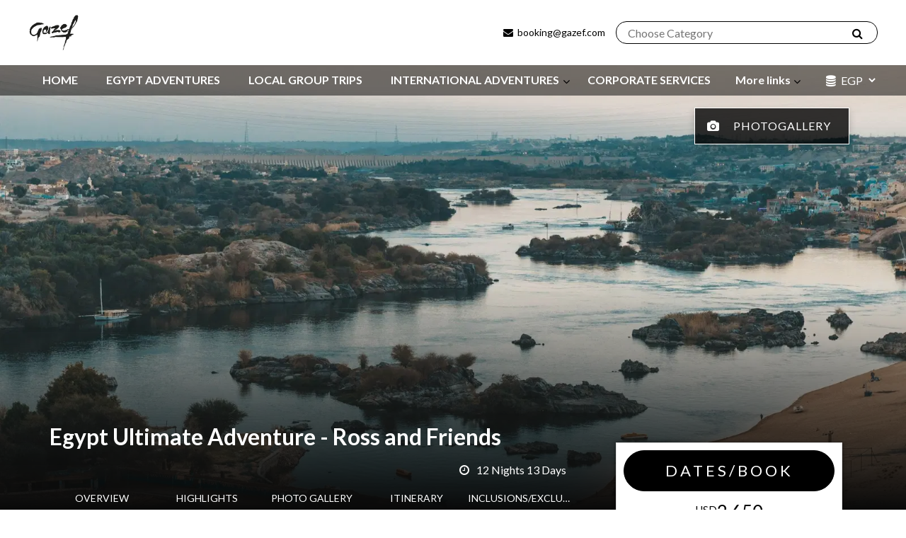

--- FILE ---
content_type: text/html; charset=utf-8
request_url: https://www.gazef.com/tours/egypt-ultimate-adventure-ross-and-friends-100817
body_size: 27252
content:
<!DOCTYPE html>
<html lang="en">
<head>
    <meta charset="utf-8">
    <meta http-equiv="X-UA-Compatible" content="IE=edge">
      <meta name="viewport" content="width=device-width, initial-scale=1, maximum-scale=1, user-scalable=no">

      <title>Egypt Ultimate Adventure - Ross and Friends</title>
      <meta name="description" content="Egypt is the ultimate travel destination! From its world wonders to its rich culture, Egypt has it all! ">

      <link rel="canonical" href="https://www.gazef.com/tours/egypt-ultimate-adventure-ross-and-friends-100817" />

    


      <link rel="icon" type="image/x-icon" sizes="32x32" href="https://vl-prod-static.b-cdn.net/system/images/000/787/640/9028b0162dfd1a22ae67cc108a37c707/32x32hs/apple-touch-icon.png">

  <link rel="icon" type="image/png" sizes="16x16" href="https://vl-prod-static.b-cdn.net/system/images/000/787/640/9028b0162dfd1a22ae67cc108a37c707/16x16hs/apple-touch-icon.png">
  <link rel="icon" type="image/png" sizes="32x32" href="https://vl-prod-static.b-cdn.net/system/images/000/787/640/9028b0162dfd1a22ae67cc108a37c707/32x32hs/apple-touch-icon.png">
  <link rel="icon" type="image/png" sizes="48x48" href="https://vl-prod-static.b-cdn.net/system/images/000/787/640/9028b0162dfd1a22ae67cc108a37c707/48x48hs/apple-touch-icon.png">

  <link rel="apple-touch-icon" href="https://vl-prod-static.b-cdn.net/system/images/000/787/640/9028b0162dfd1a22ae67cc108a37c707/180x180hs/apple-touch-icon.png">

  <meta name="mobile-web-app-capable" content="yes">
  <link rel="icon" sizes="192x192" href="https://vl-prod-static.b-cdn.net/system/images/000/787/640/9028b0162dfd1a22ae67cc108a37c707/192x192hs/apple-touch-icon.png">

<link rel="manifest" href="/site.webmanifest">

  <meta name="theme-color" content="rgb(0, 0, 0)">



    <!-- HTML5 shim and Respond.js for IE8 support of HTML5 elements and media queries -->
    <!-- WARNING: Respond.js doesn't work if you view the page via file:// -->
    <!--[if lt IE 9]>
      <script src="https://oss.maxcdn.com/html5shiv/3.7.2/html5shiv.min.js"></script>
      <script src="https://oss.maxcdn.com/respond/1.4.2/respond.min.js"></script>
    <![endif]-->


    <!-- Open Graph Tags -->
    <meta property="og:type" content="article">
      <meta property="og:title" content="Egypt Ultimate Adventure - Ross and Friends">
      <meta property="og:description" content="Egypt is the ultimate travel destination! From its world wonders to its rich culture, Egypt has it all! ">
    <meta property="og:url" content="https://www.gazef.com/tours/egypt-ultimate-adventure-ross-and-friends-100817">
    <meta property="og:site_name" content="Gazef Adventures">
    <meta property="og:image" content="/system/images/000/532/193/1bd0586682deba58970b94a19fdc7386/banner/722BA155-E604-4CE4-89BC-F6622F6A7B56.jpeg">
    <meta property="og:image:width" content="2303">
    <meta property="og:image:height" content="1536">

    <!-- JSON-LD schema markup-->
    

      <!-- Organization Markup  -->
      <script type="application/ld+json">
        {"@context":"http://schema.org","@type":"Organization","url":"https://www.gazef.com","logo":"/system/images/000/372/976/75a1edc5087f8b4ac18a8eb63d2c8d84/original/logo_black_226x226_-01.png","contactPoint":[{"@type":"ContactPoint","telephone":"+2000000","contactType":"Support"}],"sameAs":["https://www.youtube.com/channel/UCbJ5UJscLzQPjUx8qTlJ1Pg?view_as=subscriber","https://www.facebook.com/Gazef/","https://instagram.com/gazef?igshid=OGQ5ZDc2ODk2ZA=="]}
      </script>

    <!-- Product Markup  -->

      <script type="application/ld+json">
        {"@context":"http://schema.org/","@type":"Product","name":"Egypt Ultimate Adventure - Ross and Friends","image":"/system/images/000/532/193/1bd0586682deba58970b94a19fdc7386/original/722BA155-E604-4CE4-89BC-F6622F6A7B56.jpeg","description":"Egypt is the ultimate travel destination! From its world wonders to its rich culture, Egypt has it all! ","url":"https://www.gazef.com/tours/egypt-ultimate-adventure-ross-and-friends-100817","brand":{"@type":"Brand","name":"Gazef Adventures","logo":"/system/images/000/372/976/75a1edc5087f8b4ac18a8eb63d2c8d84/original/logo_black_226x226_-01.png"},"offers":[{"@type":"AggregateOffer","highPrice":2650.0,"lowPrice":2650.0,"priceCurrency":"USD","availability":"http://schema.org/InStock","offerCount":1}]}
      </script>

    <!-- Breadcrumb Markup -->



    <script>
  loadjs=function(){var h=function(){},c={},u={},f={};function o(e,n){if(e){var r=f[e];if(u[e]=n,r)for(;r.length;)r[0](e,n),r.splice(0,1)}}function l(e,n){e.call&&(e={success:e}),n.length?(e.error||h)(n):(e.success||h)(e)}function d(r,t,s,i){var c,o,e=document,n=s.async,u=(s.numRetries||0)+1,f=s.before||h,l=r.replace(/[\?|#].*$/,""),a=r.replace(/^(css|img)!/,"");i=i||0,/(^css!|\.css$)/.test(l)?((o=e.createElement("link")).rel="stylesheet",o.href=a,(c="hideFocus"in o)&&o.relList&&(c=0,o.rel="preload",o.as="style")):/(^img!|\.(png|gif|jpg|svg|webp)$)/.test(l)?(o=e.createElement("img")).src=a:((o=e.createElement("script")).src=r,o.async=void 0===n||n),!(o.onload=o.onerror=o.onbeforeload=function(e){var n=e.type[0];if(c)try{o.sheet.cssText.length||(n="e")}catch(e){18!=e.code&&(n="e")}if("e"==n){if((i+=1)<u)return d(r,t,s,i)}else if("preload"==o.rel&&"style"==o.as)return o.rel="stylesheet";t(r,n,e.defaultPrevented)})!==f(r,o)&&e.head.appendChild(o)}function r(e,n,r){var t,s;if(n&&n.trim&&(t=n),s=(t?r:n)||{},t){if(t in c)throw"LoadJS";c[t]=!0}function i(n,r){!function(e,t,n){var r,s,i=(e=e.push?e:[e]).length,c=i,o=[];for(r=function(e,n,r){if("e"==n&&o.push(e),"b"==n){if(!r)return;o.push(e)}--i||t(o)},s=0;s<c;s++)d(e[s],r,n)}(e,function(e){l(s,e),n&&l({success:n,error:r},e),o(t,e)},s)}if(s.returnPromise)return new Promise(i);i()}return r.ready=function(e,n){return function(e,r){e=e.push?e:[e];var n,t,s,i=[],c=e.length,o=c;for(n=function(e,n){n.length&&i.push(e),--o||r(i)};c--;)t=e[c],(s=u[t])?n(t,s):(f[t]=f[t]||[]).push(n)}(e,function(e){l(n,e)}),r},r.done=function(e){o(e,[])},r.reset=function(){c={},u={},f={}},r.isDefined=function(e){return e in c},r}();
</script>

<!-- 
  Initialising global data structures and VL.jquery_on_load to register functions that will be called
  when jQuery is loaded by the browser.
-->
<script type="text/javascript">
  window.VL = window.VL || {};
  window.VL.tab_breakpoint = 992;
  window.VL.jquery_on_load_callbacks = window.VL.jquery_on_load_callbacks || [];

  window.VL.is_desktop = window.matchMedia("(min-width: 992px) and (max-width: 1199px)").matches ||
                         window.matchMedia("(min-width: 1200px)").matches;  
  window.VL.is_tablet = window.matchMedia("(min-width: 768px) and (max-width: 991px)").matches;
  window.VL.is_mobile = window.matchMedia("(max-width: 767px)").matches;
  window.VL.device_type = window.VL.is_desktop ? 'desktop' : (window.VL.is_tablet ? 'tablet' : 'mobile');
  window.VL.trap_errors = function(msg, fn) {
    return function() {
      try {
        fn();
      } catch (e) {
        console.log(msg, e);
      }
    }
  }

  window.VL.with_timeout = function(fn) {
    if(window.location.search.indexOf('timeout')==-1) {
      return fn;
    } else {
      return function() {
        setTimeout(fn);
      }
    }        
  };

  window.VL.jquery_on_load = function(msg, fn) {
    window.VL.jquery_on_load_callbacks.push(window.VL.trap_errors(msg, fn));
  }
  window.VL.window_on_load = function(msg, fn) {
    window.VL.jquery_on_load_callbacks.push(function() {
      $(window).on('load', window.VL.trap_errors(msg, fn));  
    });
  }
  window.VL.document_on_ready = function(msg, fn) {
    window.VL.jquery_on_load_callbacks.push(function() {
      $(document).on('ready', window.VL.trap_errors(msg, fn));
    });
  }

  window.VL.trap_errors = function(msg, fn) {
    try {
      fn();
    } catch(e) {
      console.log('error in ' + msg, e);
    }
  }

  window.VL.init_on_ready = function(msg, fn) {
    const wrappedFn = function() {
      setTimeout(function() {
        console.log('init', msg);
        window.VL.trap_errors(msg, fn);
      });
    };
    document.readyState === 'loading' ? document.addEventListener('DOMContentLoaded', wrappedFn) : wrappedFn();
  }

  window.VL.createIntersectionObserver = function(elements, fn) {
    var io = new IntersectionObserver(function(entries, observer) {
      entries.forEach(function(e) {
        if(e.isIntersecting) {
          observer.unobserve(e.target);
          fn(e.target);
        }
      });
    });

    var arr = (window.cash && elements instanceof cash) ? Array.from(elements) : elements;
    arr.forEach(function(e) {
      io.observe(e);
    });
    return io;
  }

  window.VL.i18n_t = function() {
    var k = arguments[0];
    var default_text = 'missing: ' + k;
    var lang = VL.language || 'en';
    var arg1 = arguments[1];
    var arg2 = arguments[2];

    if (arg1 !== null && typeof arg1 === 'object' && !Array.isArray(arg1)) {
      default_text = arg1.default_text || default_text;
      lang = arg1.language || lang;
    } else if (typeof arg1 === 'string') {
      default_text = arg1 || default_text;
    }

    if (typeof arg2 === 'string') {
      lang = arg2 || lang;
    }

    return (VL.translations[lang] && VL.translations[lang][k]) || default_text;
  };

  window.VL.mobile_breakpoint = 768;

  window.VL.loadRemoteHtml = async function(url, el) {
    try {
      const resp = await fetch(url, { method: 'GET', headers: { 'Accept' : 'text/html' }});
      if(resp.ok) {
        const html = await resp.text();
        el.innerHTML = html;
        // Execute any script tags in the loaded HTML (innerHTML doesn't execute scripts)
        el.querySelectorAll('script').forEach(function(oldScript) {
          const newScript = document.createElement('script');
          // Copy attributes
          Array.from(oldScript.attributes).forEach(function(attr) {
            newScript.setAttribute(attr.name, attr.value);
          });
          // Copy inline content
          newScript.textContent = oldScript.textContent;
          oldScript.parentNode.replaceChild(newScript, oldScript);
        });
      } else {
        console.log('Error while loading remote HTML. Non-200 response', url, resp);
      }
    } catch(e) {
      console.log('Error in loading remote HTML', url, e);
    }
  }

  window.ASSAN = window.ASSAN || {};
</script>

    <!-- Client stylesheet and header script -->
    



      <link href="https://vl-prod-static.b-cdn.net/prod/css-roller/common/store_front/themes/flexi_theme/style-optimized-98755a2c3f0697874b2ac7b12c6f4077.css" media="screen" rel="stylesheet" type="text/css" />




  
  <!-- There seems to be no specific CSS file for Common::WebsiteSetting::SECTION_HEADING_STYLE_EMBELLISHMENT_LINE  --> 
  

  




    <script>
      loadjs.ready('jquery', function() {
      });
    </script>


    




<!-- INTELLIGENT JS AND CSS DEPENDENCY LOADING -->
    <link href="https://vl-prod-static.b-cdn.net/prod/css-roller/flexi-theme/header-reversed-default-0047d34908f2dd253ad835346f751533.css" media="screen" rel="stylesheet" type="text/css" />
    <link href="https://vl-prod-static.b-cdn.net/prod/css-roller/flexi-theme/header-reversed-default-desktop-b4db5f4a473b62589f21f4cb98cfa09b.css" media="only screen and (min-width: 992px)" rel="stylesheet" type="text/css" />
    <link href="https://vl-prod-static.b-cdn.net/prod/css-roller/flexi-theme/header-reversed-default-mobile-5aaa9c4357b9fb053970b9e9e30e1259.css" media="only screen and (max-width: 767px),only screen and (min-width: 768px) and (max-width: 991px)" rel="stylesheet" type="text/css" />
    <link href="https://vl-prod-static.b-cdn.net/prod/css-roller/flexi-theme/autocomplete-7ebd7ae8dc97287a353828619208f059.css" media="print" onload="this.media='all'" rel="stylesheet" type="text/css" />
    <link href="https://vl-prod-static.b-cdn.net/prod/css-roller/flexi-theme/bootstrap/forms-0397d92ca8b92ab4aeb94b0203760e92.css" media="print" onload="this.media='all'" rel="stylesheet" type="text/css" />
    <link href="https://vl-prod-static.b-cdn.net/prod/css-roller/flexi-theme/footer-concise-5928269b821a6a2711bdd48a7593d7f5.css" media="print" onload="this.media='all'" rel="stylesheet" type="text/css" />
    <link href="https://vl-prod-static.b-cdn.net/prod/css-roller/flexi-theme/tour-page-4aa52fb15c1168a4337d6f6abb97d840.css" media="screen" rel="stylesheet" type="text/css" />
    <link href="https://vl-prod-static.b-cdn.net/prod/css-roller/flexi-theme/tour-page/banner-section-d8d0d1a77bc662549047973232fc9418.css" media="screen" rel="stylesheet" type="text/css" />
    <link href="https://vl-prod-static.b-cdn.net/prod/css-roller/flexi-theme/glightbox-c6a39926610114528702760265ae833a.css" media="print" onload="this.media='all'" rel="stylesheet" type="text/css" />
    <link href="https://vl-prod-static.b-cdn.net/prod/css-roller/flexi-theme/tour-page/overview-section-48f3dc744b7049fe7b57a2399210a0bc.css" media="print" onload="this.media='all'" rel="stylesheet" type="text/css" />
    <link href="https://vl-prod-static.b-cdn.net/prod/css-roller/flexi-theme/tour-page/highlights-section-343ca3c2f38a32463f952eccb716c603.css" media="print" onload="this.media='all'" rel="stylesheet" type="text/css" />
    <link href="https://vl-prod-static.b-cdn.net/prod/css-roller/flexi-theme/photo-carousel-292857c750c344aca3c851e165534e6f.css" media="print" onload="this.media='all'" rel="stylesheet" type="text/css" />
    <link href="https://vl-prod-static.b-cdn.net/prod/css-roller/flexi-theme/tour-page/photo-gallery-2dd739f77b9804f2c2501546494d3395.css" media="print" onload="this.media='all'" rel="stylesheet" type="text/css" />
    <link href="https://vl-prod-static.b-cdn.net/prod/css-roller/flexi-theme/tour-page/inclusion-and-exclusion-section-e6795d31c7123cb768e688a13e54c818.css" media="print" onload="this.media='all'" rel="stylesheet" type="text/css" />
    <link href="https://vl-prod-static.b-cdn.net/prod/css-roller/flexi-theme/tour-page/sidebar-9562a13dfc0531496a2a70e8ae425262.css" media="print" onload="this.media='all'" rel="stylesheet" type="text/css" />
    <link href="https://vl-prod-static.b-cdn.net/prod/css-roller/flexi-theme/collection-page/collection-card-default-8e1fe2c34bc812341025021a05ab3b07.css" media="print" onload="this.media='all'" rel="stylesheet" type="text/css" />

<script>
      if(window.VL.is_mobile || window.VL.is_tablet) { loadjs(["css!https://vl-prod-static.b-cdn.net/prod/css-roller/flexi-theme/dialog-1446ecf3cfb5bb701fb8e3b90571100c.css"], 'flexi-theme/dialog.less', {"async":true}); }
      loadjs(["css!https://vl-prod-static.b-cdn.net/prod/css-roller/flexi-theme/photo-carousel-292857c750c344aca3c851e165534e6f.css"], 'flexi-theme/photo-carousel.less', {"async":true});

        loadjs(["https://vl-prod-static.b-cdn.net/assets/common/store_front/themes/flexi_theme/js-cookie-d536ed3169f4c26fd9aecbd7a8a53942.js"], 'js-cookie', {"async":true});  
        loadjs(["https://vl-prod-static.b-cdn.net/vendor/cash.min.js"], 'cash', {"async":true});  
        if(window.VL.is_mobile || window.VL.is_tablet) { loadjs(["https://vl-prod-static.b-cdn.net/assets/common/store_front/themes/flexi_theme/vl-accordion-59c48d59bd84349255599692f735be93.js"], 'vl-accordion', {"async":true}); }  
        loadjs(["https://vl-prod-static.b-cdn.net/vendor/autocomplete.min.js"], 'autocomplete', {"async":true});  
        loadjs(["https://vl-prod-static.b-cdn.net/assets/common/store_front/themes/flexi_theme/underscore-custom-553bf54df758b2ef2d958663a7589522.js"], 'underscore-custom', {"async":true});  
        loadjs(["https://vl-prod-static.b-cdn.net/assets/common/store_front/themes/flexi_theme/deparam-custom-3bbef0ddc877f58ae248ad57483b32c9.js"], 'deparam-custom', {"async":true});  
        if(window.VL.is_mobile || window.VL.is_tablet) { loadjs(["https://vl-prod-static.b-cdn.net/assets/common/store_front/themes/flexi_theme/dialog-10fa86a5fcea31beadac94028c563203.js"], 'dialog', {"async":true}); }  
        loadjs(["https://vl-prod-static.b-cdn.net/assets/common/store_front/themes/flexi_theme/ckeditor-accordion-3b46449218e8350cc6fb4c179f48b57a.js"], 'ckeditor-accordion', {"async":true});  
        loadjs(["https://vl-prod-static.b-cdn.net/vendor/gumshoe.polyfill-5.1.1.min.js"], 'gumshoe', {"async":true});  
        loadjs(["https://vl-prod-static.b-cdn.net/vendor/glightbox.min.js"], 'glightbox', {"async":true});  
        loadjs(["https://vl-prod-static.b-cdn.net/vendor/embla-carousel-8.6.0.umd.js"], 'embla', {"async":true});  
      loadjs.ready(["cash"], function() {
          loadjs(["https://vl-prod-static.b-cdn.net/assets/common/store_front/themes/flexi_theme/responsive_helper-5824783d5fcb00de04632aedbb39c0f8.js"], 'responsive_helper', {"async":true});  
          if(window.VL.is_desktop) { loadjs(["https://vl-prod-static.b-cdn.net/assets/common/store_front/themes/flexi_theme/greedy_nav-c40aa980f969027f26185115d851295b.js"], 'greedy_nav', {"async":true}); }  
          if(window.VL.is_mobile || window.VL.is_tablet) { loadjs(["https://vl-prod-static.b-cdn.net/assets/common/store_front/themes/flexi_theme/mobile_nav-567891c69b3486203a74c94eb27e111f.js"], 'mobile_nav', {"async":true}); }  
      })
      loadjs.ready(["cash","underscore-custom","deparam-custom"], function() {
          loadjs(["https://vl-prod-static.b-cdn.net/assets/common/store_front/themes/flexi_theme/search-584453ef378bdf093c183714d90a5e60.js"], 'search', {"async":true});  
      })
      loadjs.ready(["cash","gumshoe"], function() {
          loadjs(["https://vl-prod-static.b-cdn.net/assets/common/store_front/themes/flexi_theme/trip_details-78ce7dcbd0c7d14dc299976bee883ee3.js"], 'trip_details', {"async":true});  
      })
      loadjs.ready(["embla"], function() {
          loadjs(["https://vl-prod-static.b-cdn.net/assets/common/store_front/themes/flexi_theme/vl-embla-57b284b542f5d79cd5b3f8b5e01874eb.js"], 'vl-embla', {"async":true});  
      })
</script>



    <!-- Meta Pixel Code -->
<script>
!function(f,b,e,v,n,t,s)
{if(f.fbq)return;n=f.fbq=function(){n.callMethod?
n.callMethod.apply(n,arguments):n.queue.push(arguments)};
if(!f._fbq)f._fbq=n;n.push=n;n.loaded=!0;n.version='2.0';
n.queue=[];t=b.createElement(e);t.async=!0;
t.src=v;s=b.getElementsByTagName(e)[0];
s.parentNode.insertBefore(t,s)}(window, document,'script',
'https://connect.facebook.net/en_US/fbevents.js');
fbq('init', '407100782016783');
fbq('track', 'PageView');
</script>
<noscript><img height="1" width="1" style="display:none"
src="https://www.facebook.com/tr?id=407100782016783&ev=PageView&noscript=1"
/></noscript>
<!-- End Meta Pixel Code -->



<!-- Global site tag (gtag.js) - Google Ads: 10929752748 -->
<script async src="https://www.googletagmanager.com/gtag/js?id=AW-10929752748"></script>
<script>
  window.dataLayer = window.dataLayer || [];
  function gtag(){dataLayer.push(arguments);}
  gtag('js', new Date());

  gtag('config', 'AW-10929752748');
</script>



<meta name="google-site-verification" content="yKtAipwmxa87UWEgg9UNtc4WfyHgw3_SmNjn80sKUsM" />

<!-- Google tag (gtag.js) -->
<!--<script async src="https://www.googletagmanager.com/gtag/js?id=G-RZYDYLGQJX"></script>
<script>
  window.dataLayer = window.dataLayer || [];
  function gtag(){dataLayer.push(arguments);}
  gtag('js', new Date());

  gtag('config', 'G-RZYDYLGQJX');
</script>-->


<style>
	
	.page-type-trip .sidebar .popular-tours-widget .item  {
  filter: grayscale(0);
  opacity: 1;
}

.page-type-trip .sidebar .section-type-activities-we-provide .collection {
  filter: grayscale(0);
  opacity: 1;
}
	
.header-reversed-default .call-desktop, .header-reversed-default .mobile-header .ga-phone-call {
	visibility: hidden !important;
}

.booking-form-sidebar .support-phone {
	display: none !important;
}

.mobile-floating-container .support-phone {
	display: none !important;
}

.sticky-footer {
	display: none !important;
}

#new-storefront-booking-form .navigation-container .contact-details-container .call {
	display: none !important;
}

#new-storefront-booking-form #logo {
	top: 42px !important;
}
</style>


<script type="application/ld+json">
{
   "@context": "http:\/\/schema.org",
   "@type": "ProfessionalService",
   "url": "https://www.gazef.com/",
   "name": "Gazef",
   "description":"We provide off the beaten oath adventure travel experiences that allow people to taske risks and step out of their comfort zone.",

"logo": "https://vl-prod-static.b-cdn.net/system/images/000/372/976/75a1edc5087f8b4ac18a8eb63d2c8d84/225gt/logo_black_226x226_-01.png?1602048398",
   "image": [
   {
   "@type": "imageObject",
   "url": "https://vl-prod-static.b-cdn.net/system/images/000/372/976/75a1edc5087f8b4ac18a8eb63d2c8d84/225gt/logo_black_226x226_-01.png?1602048398"
    }
    ],
   "email": "info@gazef.com",
   "telephone": "---",
   "address": {
       "@type": "PostalAddress",
       "streetAddress": "New Cairo, street 28",
       "addressLocality": "Cairo",
       "postalCode": "4722002",
       "addressCountry": "Egypt"
   },
   "geo": {
       "@type": "GeoCoordinates",
       "latitude": "29.9974531",
       "longitude":"31.4088208"
   },
   "openingHours": [
      "Mon-Sun 00:00-00:00"
             
      
  ],

   "priceRange": "$150-$1800"
}
</script>
<script type="application/ld+json">
{
 "@context": "http://schema.org",
 "@type": "Organization",
 "name": "Gazef",
 "url": "https://steeleandvaughn.com/",
 "logo": "https://vl-prod-static.b-cdn.net/system/images/000/372/976/75a1edc5087f8b4ac18a8eb63d2c8d84/225gt/logo_black_226x226_-01.png?1602048398",
 "contactPoint": [
     {
         "@type": "ContactPoint",
         "email": "info@gazef.com",
         "contactType": "customer service",
         "areaServed": [
             "Egypt"
         ],
         "availableLanguage": [
             "English"
      ]
    }
]
}
</script>

<!-- Google tag (gtag.js) -->
<script async src="https://www.googletagmanager.com/gtag/js?id=G-RZYDYLGQJX"></script>
<script>
  window.dataLayer = window.dataLayer || [];
  function gtag(){dataLayer.push(arguments);}
  gtag('js', new Date());

  gtag('config', 'G-RZYDYLGQJX');
</script>

<script type="text/javascript">
    (function(c,l,a,r,i,t,y){
        c[a]=c[a]||function(){(c[a].q=c[a].q||[]).push(arguments)};
        t=l.createElement(r);t.async=1;t.src="https://www.clarity.ms/tag/"+i;
        y=l.getElementsByTagName(r)[0];y.parentNode.insertBefore(t,y);
    })(window, document, "clarity", "script", "kvdxciu7yx");
</script>

<script>
	if (window.location.pathname === '/coupon/available-5-weeks-prior-to-departure-date') {
  window.location.href = '/';
}
</script>

<script>
	if (window.location.pathname === '/tours/Cairo%20To%20Marsa%20Alam%20Tours%20-%20Explore%20Egypt') {
  window.location.href = '/';
}
</script>

<script>
	if (window.location.pathname === '/tours/siwa-yoga-retreat-with-layla-abaza-92421') {
  window.location.href = '/';
}
</script>

<script>
	if (window.location.pathname === '/tours/siwa-oasis-87660') {
  window.location.href = '/';
}
</script>

<link rel="apple-touch-icon" sizes="180x180" href="/apple-touch-icon.png">
<link rel="icon" type="image/png" sizes="32x32" href="/favicon-32x32.png">
<link rel="icon" type="image/png" sizes="16x16" href="/favicon-16x16.png">
<link rel="manifest" href="/site.webmanifest">
<link rel="mask-icon" href="/safari-pinned-tab.svg" color="#021419">
<meta name="msapplication-TileColor" content="#da532c">
<meta name="theme-color" content="#ffffff">


<style>
	.ui-datepicker-header .ui-datepicker-prev{ 
  color: white; 
} 
.ui-datepicker-header .ui-datepicker-next{ 
  color: white; 
} 
.ui-datepicker-header .ui-datepicker-title{ 
  color: white; 
} 
</style>

<style>
	div.trip-line-items span.line-item.trip-availability {
    display: none;
}
</style>

<style>

.multiple-phone {
	display: none;
}

html body.container-fluid.assan-container.index_handler.header_reversed_default div.body-wrapper header.header-reversed-default div.header-top div.info-block ul.info-list.list-unstyled li.hidden-lg a.vl-multiple-phone.mobile-header__icons.ga-phone-call.single-true {
	display: none;
}
</style>


  <style>
	
	
	/*Hide Seat Availibility */
#body > div > div:nth-child(2) > div > div.section.trips-date-based > div.months-listing > div.month-accordion.active > div.accordion-content.slide > div > div > div > span:nth-child(3){
display: none;
}
.trips-date-based .months-listing .month-accordion .accordion-content .accordion-data .trip-info .availability {
	display: none;
}
#date-based-upcoming-departures > div > div.months-listing > div.month-accordion.active > div.accordion-content.slide > ul > li > a > div.tour-location.col-md-5 > div > div.media-body > div.available-seats-sticker-price.hidden-md.hidden-lg > span:nth-child(1){
	display: none;
}
div.month-accordion.active > div:nth-child(2) > div:nth-child(1) > div:nth-child(1) > div:nth-child(1) > span:nth-child(3)
{
	display:none;
}
	
</style><!-- Insert your code here. If inserting Javascript or CSS please include the <script> or <style> tag as well -->
<meta name= "keywords" content= "Adventure travel Egypt, Egypt tours, Egypt adventure holidays, Egypt trip, Explore Egypt, Egypt vacation packages">



</head>
<body id="" data-page-type="trip" data-page="252977" class="container-fluid assan-container handler  header_reversed_default " data-spy="scroll" data-target=".sticky-menu" data-offset="150">
  <script>
      // no-op
  </script>
  <div class="body-wrapper">
      <script>
    VL.init_on_ready('currency switcher', function() {
      loadjs.ready(['js-cookie', 'cash'], function() {
        $('#currencies').on('change', function() {
          var v = $(this).val()
          Cookies.set('preferred_currency', v, {expires: 7, path: '/'});
          return window.location.reload();
        });
      });      
    })
  </script>


    



  <header class="header-reversed-default scrollable  ">
    <div class="header-top">
      <!-- page logo -->
      <!-- page logo -->
        <a class="logo" href="/">
          <img alt="Gazef Adventures Logo" class="no-focus " id="logo" loading="lazy" sizes="(min-width: 1200px) 10vw, (min-width: 768px) 30vw, 100vw" src="https://vl-prod-static.b-cdn.net/system/images/000/372/976/75a1edc5087f8b4ac18a8eb63d2c8d84/450gt/logo_black_226x226_-01.png" srcset="https://vl-prod-static.b-cdn.net/system/images/000/372/976/75a1edc5087f8b4ac18a8eb63d2c8d84/225gt/logo_black_226x226_-01.png 225w, https://vl-prod-static.b-cdn.net/system/images/000/372/976/75a1edc5087f8b4ac18a8eb63d2c8d84/450gt/logo_black_226x226_-01.png 450w, https://vl-prod-static.b-cdn.net/system/images/000/372/976/75a1edc5087f8b4ac18a8eb63d2c8d84/675gt/logo_black_226x226_-01.png 675w, https://vl-prod-static.b-cdn.net/system/images/000/372/976/75a1edc5087f8b4ac18a8eb63d2c8d84/900gt/logo_black_226x226_-01.png 900w" title="Gazef Adventures Logo" />
        </a>
      <div class="info-block">
        <ul class="info-list list-unstyled">
            <li>
              <div class="multiple-phone">
                  <a href="tel:+2000000" title="+2000000" class="hidden-xs hidden-sm ga-phone-call single-true skip-url-slug-check" >
                    <i class="fa fa-phone" aria-hidden="true"></i>
                     +2000000
                  </a>
              </div>
            </li>
             <li class="hidden-xs hidden-sm"><a href="mailto:booking@gazef.com" class="skip-url-slug-check" title="booking@gazef.com"><i class="fa fa-envelope" aria-hidden="true"></i> booking@gazef.com</a></li>
          <li class="hidden-lg">
            <a href="tel:+2000000" class="vl-multiple-phone mobile-header__icons ga-phone-call single-true" title="Call Us" data-popover-content="#customPopover">
              <i class="fa fa-phone" aria-hidden="true"></i>
            </a>
          </li>
          <li class="hidden-lg">
            <!-- Email -->
            <a href="mailto:booking@gazef.com" title="booking@gazef.com" class="mobile-header__icons message">
              <i class="fa fa-envelope" aria-hidden="true"></i>
            </a>
          </li>
          <li class="hidden-lg">
            <a href="javascript:void(0)" class="search-opener">
              <i class="fa fa-search"></i>
            </a>
          </li>

        </ul>
        <!-- search form -->
          <div class="popup-holder visible-lg">
            <form action="#" class="global-search-form" data-search-widget-ref="header">
              <input type="text" class="js-search-select" placeholder="Choose Category">
              <i class="btn opener search-opener"><i class="fa fa-search"></i></i>
            </form>
          </div>
      </div>
    </div>
    <div class="header-bottom">
      <div class="container">
        <div class="holder greedy-nav nav-show-after-init" style="visibility: hidden;">
          <div class="menu-holder">
            <!-- burger menu button -->
            <a href="#" class="nav-opener"><span></span></a>
            <div class="nav-slide">
              <!-- burger menu close button -->
              <a href="#" class="nav-close"></a>
              <!-- main navigation of the page -->
                <ul class="main-nav  accordion multilevel-accordion visible-links">
                    <li class=" " id="menu-item-0 "><a href="/" target="_self" title="HOME">HOME</a></li>
                    <li class=" " id="menu-item-1 "><a href="/collections/egypt-adventures-foreigners" target="_self" title="EGYPT ADVENTURES">EGYPT ADVENTURES</a></li>
                    <li class=" " id="menu-item-2 "><a href="/collections/egypt-short-adventures" target="_self" title="LOCAL GROUP TRIPS">LOCAL GROUP TRIPS</a></li>
                    <li class=" has-drop-down" id="menu-item-3 "><a href="/collections/international-adventures" target="_self" title="INTERNATIONAL ADVENTURES">INTERNATIONAL ADVENTURES</a><i class="fa fa-angle-down accordion-opener"></i><div class="nav-drop slide"><ul><li><a href="/collections/international-adventures" target="_self" title="GROUP TRIPS">GROUP TRIPS</a></li><li><a href="/collections/international-tailored" target="_self" title="TAILOR YOUR TRIP">TAILOR YOUR TRIP</a></li></ul></div></li>
                    <li class=" " id="menu-item-4 "><a href="https://www.gazef.com/corporate-services" target="_blank" title="CORPORATE SERVICES">CORPORATE SERVICES</a></li>
                    <li class=" " id="menu-item-5 "><a href="/contact-us" target="_self" title="CONTACT US">CONTACT US</a></li>
                    <li class=" " id="menu-item-6 "><a href="/about-us" target="_self" title="ABOUT US">ABOUT US</a></li>
                    <li class=" " id="menu-item-7 "><a href="https://www.gazef.com/blog/" target="_self" title="BLOG">BLOG</a></li>
                </ul>

              <div class="more-trigger">
                <div>More links</div>
                <ul class="hidden-links transparent-nav"></ul>
              </div>

            </div>
          </div>
          <!-- select block -->
          <div class="select-holder">
            <ul class="info-list list-unstyled secondary-header">
                <li>
                  <div class="multiple-phone">
                      <a href="tel:+2000000" class="hidden-xs hidden-sm ga-phone-call single-true" title="+2000000">
                        <i class="fa fa-phone" aria-hidden="true"></i>
                         +2000000
                      </a>
                  </div>
                </li>
                 <li class="hidden-xs hidden-sm mail-to"><a href="mailto:booking@gazef.com" title="booking@gazef.com"><i class="fa fa-envelope p-r-3" aria-hidden="true"></i></a></li>
            </ul>
            <!-- google translate language select -->
            <!-- currency select -->
              <div class="currency_switcher count-1">
  <div class="fa fa-database" style="color:white; font-size:16px;"></div>
  <select id="currencies" name="currency_switcher"><option value="AED">AED</option>
<option value="AFN">AFN</option>
<option value="ALL">ALL</option>
<option value="AMD">AMD</option>
<option value="ANG">ANG</option>
<option value="AOA">AOA</option>
<option value="ARS">ARS</option>
<option value="AUD">AUD</option>
<option value="AWG">AWG</option>
<option value="AZN">AZN</option>
<option value="BAM">BAM</option>
<option value="BBD">BBD</option>
<option value="BDT">BDT</option>
<option value="BGN">BGN</option>
<option value="BHD">BHD</option>
<option value="BIF">BIF</option>
<option value="BMD">BMD</option>
<option value="BND">BND</option>
<option value="BOB">BOB</option>
<option value="BRL">BRL</option>
<option value="BSD">BSD</option>
<option value="BTC">BTC</option>
<option value="BTN">BTN</option>
<option value="BWP">BWP</option>
<option value="BYR">BYR</option>
<option value="BZD">BZD</option>
<option value="CAD">CAD</option>
<option value="CDF">CDF</option>
<option value="CHF">CHF</option>
<option value="CLF">CLF</option>
<option value="CLP">CLP</option>
<option value="CNY">CNY</option>
<option value="COP">COP</option>
<option value="CRC">CRC</option>
<option value="CUC">CUC</option>
<option value="CUP">CUP</option>
<option value="CVE">CVE</option>
<option value="CZK">CZK</option>
<option value="DJF">DJF</option>
<option value="DKK">DKK</option>
<option value="DOP">DOP</option>
<option value="DZD">DZD</option>
<option value="EGP" selected="selected">EGP</option>
<option value="ETB">ETB</option>
<option value="EUR">EUR</option>
<option value="FJD">FJD</option>
<option value="GBP">GBP</option>
<option value="GEL">GEL</option>
<option value="GHS">GHS</option>
<option value="GMD">GMD</option>
<option value="GNF">GNF</option>
<option value="GTQ">GTQ</option>
<option value="GYD">GYD</option>
<option value="HKD">HKD</option>
<option value="HNL">HNL</option>
<option value="HTG">HTG</option>
<option value="HUF">HUF</option>
<option value="IDR">IDR</option>
<option value="ILS">ILS</option>
<option value="INR">INR</option>
<option value="IQD">IQD</option>
<option value="IRR">IRR</option>
<option value="ISK">ISK</option>
<option value="JMD">JMD</option>
<option value="JOD">JOD</option>
<option value="JPY">JPY</option>
<option value="KES">KES</option>
<option value="KGS">KGS</option>
<option value="KHR">KHR</option>
<option value="KMF">KMF</option>
<option value="KRW">KRW</option>
<option value="KWD">KWD</option>
<option value="KYD">KYD</option>
<option value="KZT">KZT</option>
<option value="LAK">LAK</option>
<option value="LBP">LBP</option>
<option value="LKR">LKR</option>
<option value="LRD">LRD</option>
<option value="LSL">LSL</option>
<option value="LTL">LTL</option>
<option value="LVL">LVL</option>
<option value="LYD">LYD</option>
<option value="MAD">MAD</option>
<option value="MDL">MDL</option>
<option value="MGA">MGA</option>
<option value="MKD">MKD</option>
<option value="MMK">MMK</option>
<option value="MOP">MOP</option>
<option value="MUR">MUR</option>
<option value="MVR">MVR</option>
<option value="MWK">MWK</option>
<option value="MXN">MXN</option>
<option value="MYR">MYR</option>
<option value="MZN">MZN</option>
<option value="NAD">NAD</option>
<option value="NGN">NGN</option>
<option value="NIO">NIO</option>
<option value="NOK">NOK</option>
<option value="NPR">NPR</option>
<option value="NZD">NZD</option>
<option value="OMR">OMR</option>
<option value="PAB">PAB</option>
<option value="PEN">PEN</option>
<option value="PGK">PGK</option>
<option value="PHP">PHP</option>
<option value="PKR">PKR</option>
<option value="PLN">PLN</option>
<option value="PYG">PYG</option>
<option value="QAR">QAR</option>
<option value="RON">RON</option>
<option value="RSD">RSD</option>
<option value="RUB">RUB</option>
<option value="RWF">RWF</option>
<option value="SAR">SAR</option>
<option value="SBD">SBD</option>
<option value="SCR">SCR</option>
<option value="SDG">SDG</option>
<option value="SEK">SEK</option>
<option value="SGD">SGD</option>
<option value="SOS">SOS</option>
<option value="SRD">SRD</option>
<option value="STD">STD</option>
<option value="SZL">SZL</option>
<option value="THB">THB</option>
<option value="TJS">TJS</option>
<option value="TMT">TMT</option>
<option value="TND">TND</option>
<option value="TOP">TOP</option>
<option value="TRY">TRY</option>
<option value="TTD">TTD</option>
<option value="TWD">TWD</option>
<option value="TZS">TZS</option>
<option value="UAH">UAH</option>
<option value="UGX">UGX</option>
<option value="USD">USD</option>
<option value="UYU">UYU</option>
<option value="UZS">UZS</option>
<option value="VND">VND</option>
<option value="XAF">XAF</option>
<option value="XCD">XCD</option>
<option value="XDR">XDR</option>
<option value="XOF">XOF</option>
<option value="XPF">XPF</option>
<option value="YER">YER</option>
<option value="ZAR">ZAR</option>
<option value="ZMK">ZMK</option>
<option value="ZMW">ZMW</option>
<option value="ZWL">ZWL</option></select>
</div>
              <script>
                loadjs.ready('cash', function() {
                  $(document).ready(function() {
                    $('#languages').on('open', function() {
                      page.addClass(($(window).width() < VL.mobile_breakpoint) ? 'scroll-hidden' : 'no-scroll');
                    }).on('close', function() {
                      page.removeClas(($(window).width() < VL.mobile_breakpoint) ? 'scroll-hidden' : 'no-scroll');
                    });
                  })
                });
              </script>
          </div>
        </div>
      </div>
    </div>
  </header>
  <script>
    if(!VL.is_desktop) {
      document.querySelector('header.header-reversed-default .greedy-nav').style.visibility = 'visible';
      loadjs.ready('vl-accordion', function() {
        const container = document.querySelector('header ul.main-nav.accordion');
        const slides = container.querySelectorAll('li.has-drop-down');
        new VL.Accordion(container, slides, {
          opener: ':scope > i.fa.fa-angle-down',
          content: ':scope > .slide'
        });
      });
    }

    (function() {
      const header = document.querySelector('header.header-reversed-default');
      if(!header.classList.contains('scrollable')) {
        window.addEventListener('scroll', function() {
          if(window.scrollY < 10) {
            header.classList.remove('fixed-position');
          } else {
            header.classList.add('fixed-position');
          }
        });        
      }
    })();

  </script>


    <div id="body" >
      

<div class="page-type-trip" data-page-id="252977" data-trip-id="100817">
  




  <style>@media (max-width: 767px) { :root { --vl-banner-height: 400px; } }
@media (min-width: 768px) and (max-width: 991px) { :root { --vl-banner-height: 400px; } }
@media (min-width: 992px) and (max-width: 1199px) { :root { --vl-banner-height: 628px; } }
@media (min-width: 1200px) { :root { --vl-banner-height: 628px; } }</style>
  <div class="sticky-menu-spacer" style="height: 0;"></div>
    <div class="section-fluid section-type-banner tour-details-banner-section sticky-container   header-style-reversed-default-banner-section " data-section-id="null" data-section-type="banner">
    
      <div class="bg-cover-container" title="Egypt Ultimate Adventure - Ross and Friends - Tour">
        <picture class="original-wide" style="--focus-x: 50%; --focus-y: 50%;"><source media="(min-width: 992px) and (max-width: 1199px)" srcset="https://vl-prod-static.b-cdn.net/system/images/000/532/193/1bd0586682deba58970b94a19fdc7386/original/722BA155-E604-4CE4-89BC-F6622F6A7B56.jpeg?crop=2303,1004,0,266&amp;width=1440&amp;height=628 1x, https://vl-prod-static.b-cdn.net/system/images/000/532/193/1bd0586682deba58970b94a19fdc7386/original/722BA155-E604-4CE4-89BC-F6622F6A7B56.jpeg?crop=2303,1536,0,0&amp;width=1883&amp;height=1256 2x" /><source media="(min-width: 768px) and (max-width: 991px)" srcset="https://vl-prod-static.b-cdn.net/system/images/000/532/193/1bd0586682deba58970b94a19fdc7386/original/722BA155-E604-4CE4-89BC-F6622F6A7B56.jpeg?crop=2303,1105,0,216&amp;width=834&amp;height=400 1x, https://vl-prod-static.b-cdn.net/system/images/000/532/193/1bd0586682deba58970b94a19fdc7386/original/722BA155-E604-4CE4-89BC-F6622F6A7B56.jpeg?crop=2303,1105,0,216&amp;width=1668&amp;height=800 2x" /><source media="(max-width: 767px)" srcset="https://vl-prod-static.b-cdn.net/system/images/000/532/193/1bd0586682deba58970b94a19fdc7386/original/722BA155-E604-4CE4-89BC-F6622F6A7B56.jpeg?crop=1590,1536,357,0&amp;width=414&amp;height=400 1x, https://vl-prod-static.b-cdn.net/system/images/000/532/193/1bd0586682deba58970b94a19fdc7386/original/722BA155-E604-4CE4-89BC-F6622F6A7B56.jpeg?crop=1590,1536,357,0&amp;width=828&amp;height=800 2x" /><img alt="Egypt Ultimate Adventure - Ross and Friends - Tour" loading="eager" src="https://vl-prod-static.b-cdn.net/system/images/000/532/193/1bd0586682deba58970b94a19fdc7386/original/722BA155-E604-4CE4-89BC-F6622F6A7B56.jpeg" srcset="https://vl-prod-static.b-cdn.net/system/images/000/532/193/1bd0586682deba58970b94a19fdc7386/original/722BA155-E604-4CE4-89BC-F6622F6A7B56.jpeg 1x, https://vl-prod-static.b-cdn.net/system/images/000/532/193/1bd0586682deba58970b94a19fdc7386/original/722BA155-E604-4CE4-89BC-F6622F6A7B56.jpeg 2x" /></picture>
      </div>
      <div class="image-gradient-overlay"></div>
      <div class="content  ">
        <div class="content-area">
            <div class="gallery-overlay">
                <div class="gallery-button" id="tour-photo-gallery-button">
                  <i class="fa fa-camera"></i>
                  <div class="black-50-overlay"></div>
                  <span>Photogallery</span>
                </div>
            </div>
            <div class="gallery-content" id="tour-photo-gallery" style="display: none;">
                <a href="https://vl-prod-static.b-cdn.net/system/images/000/532/193/1bd0586682deba58970b94a19fdc7386/original/722BA155-E604-4CE4-89BC-F6622F6A7B56.jpeg" class="glightbox skip-url-slug-check" data-gallery="tour_glightbox" data-sizes="(min-width: 1460px) 1440px, 100vw" data-src="https://vl-prod-static.b-cdn.net/system/images/000/532/193/1bd0586682deba58970b94a19fdc7386/original/722BA155-E604-4CE4-89BC-F6622F6A7B56.jpeg" data-srcset="https://vl-prod-static.b-cdn.net/system/images/000/532/193/1bd0586682deba58970b94a19fdc7386/original/722BA155-E604-4CE4-89BC-F6622F6A7B56.jpeg 2303w" data-type="image"><img loading="lazy" src="https://vl-prod-static.b-cdn.net/system/images/000/532/193/1bd0586682deba58970b94a19fdc7386/thumbnail/722BA155-E604-4CE4-89BC-F6622F6A7B56.jpeg" /></a>
                <a href="https://vl-prod-static.b-cdn.net/system/images/000/532/194/ec250c976fcd5360453713982fd862d0/original/DSC02145.jpg" class="glightbox skip-url-slug-check" data-gallery="tour_glightbox" data-sizes="(min-width: 1460px) 1440px, 100vw" data-src="https://vl-prod-static.b-cdn.net/system/images/000/532/194/ec250c976fcd5360453713982fd862d0/original/DSC02145.jpg" data-srcset="https://vl-prod-static.b-cdn.net/system/images/000/532/194/ec250c976fcd5360453713982fd862d0/original/DSC02145.jpg 3231w" data-type="image"><img loading="lazy" src="https://vl-prod-static.b-cdn.net/system/images/000/532/194/ec250c976fcd5360453713982fd862d0/thumbnail/DSC02145.jpg" /></a>
                <a href="https://vl-prod-static.b-cdn.net/system/images/000/532/195/ce59cfce54195c42c52ee09ceb9f0ce4/original/DSC02270.jpg" class="glightbox skip-url-slug-check" data-gallery="tour_glightbox" data-sizes="(min-width: 1460px) 1440px, 100vw" data-src="https://vl-prod-static.b-cdn.net/system/images/000/532/195/ce59cfce54195c42c52ee09ceb9f0ce4/original/DSC02270.jpg" data-srcset="https://vl-prod-static.b-cdn.net/system/images/000/532/195/ce59cfce54195c42c52ee09ceb9f0ce4/original/DSC02270.jpg 3239w" data-type="image"><img loading="lazy" src="https://vl-prod-static.b-cdn.net/system/images/000/532/195/ce59cfce54195c42c52ee09ceb9f0ce4/thumbnail/DSC02270.jpg" /></a>
                <a href="https://vl-prod-static.b-cdn.net/system/images/000/532/196/4d81690650709509fb48cea16e83c372/original/DSC02075.jpg" class="glightbox skip-url-slug-check" data-gallery="tour_glightbox" data-sizes="(min-width: 1460px) 1440px, 100vw" data-src="https://vl-prod-static.b-cdn.net/system/images/000/532/196/4d81690650709509fb48cea16e83c372/original/DSC02075.jpg" data-srcset="https://vl-prod-static.b-cdn.net/system/images/000/532/196/4d81690650709509fb48cea16e83c372/original/DSC02075.jpg 3563w" data-type="image"><img loading="lazy" src="https://vl-prod-static.b-cdn.net/system/images/000/532/196/4d81690650709509fb48cea16e83c372/thumbnail/DSC02075.jpg" /></a>
                <a href="https://vl-prod-static.b-cdn.net/system/images/000/532/197/3881fc629cb35824313bf2a197a42693/original/DSC01675.jpg" class="glightbox skip-url-slug-check" data-gallery="tour_glightbox" data-sizes="(min-width: 1460px) 1440px, 100vw" data-src="https://vl-prod-static.b-cdn.net/system/images/000/532/197/3881fc629cb35824313bf2a197a42693/original/DSC01675.jpg" data-srcset="https://vl-prod-static.b-cdn.net/system/images/000/532/197/3881fc629cb35824313bf2a197a42693/original/DSC01675.jpg 5408w" data-type="image"><img loading="lazy" src="https://vl-prod-static.b-cdn.net/system/images/000/532/197/3881fc629cb35824313bf2a197a42693/thumbnail/DSC01675.jpg" /></a>
                <a href="https://vl-prod-static.b-cdn.net/system/images/000/532/198/02cfcdeb8a3ba8e78156606dea7af28e/original/DSC01969.jpg" class="glightbox skip-url-slug-check" data-gallery="tour_glightbox" data-sizes="(min-width: 1460px) 1440px, 100vw" data-src="https://vl-prod-static.b-cdn.net/system/images/000/532/198/02cfcdeb8a3ba8e78156606dea7af28e/original/DSC01969.jpg" data-srcset="https://vl-prod-static.b-cdn.net/system/images/000/532/198/02cfcdeb8a3ba8e78156606dea7af28e/original/DSC01969.jpg 3731w" data-type="image"><img loading="lazy" src="https://vl-prod-static.b-cdn.net/system/images/000/532/198/02cfcdeb8a3ba8e78156606dea7af28e/thumbnail/DSC01969.jpg" /></a>
                <a href="https://vl-prod-static.b-cdn.net/system/images/000/532/199/e78a7fd5af7c0598a354359b44dd83db/original/IMG_3172.JPG" class="glightbox skip-url-slug-check" data-gallery="tour_glightbox" data-sizes="(min-width: 1460px) 1440px, 100vw" data-src="https://vl-prod-static.b-cdn.net/system/images/000/532/199/e78a7fd5af7c0598a354359b44dd83db/original/IMG_3172.JPG" data-srcset="https://vl-prod-static.b-cdn.net/system/images/000/532/199/e78a7fd5af7c0598a354359b44dd83db/original/IMG_3172.JPG 5184w" data-type="image"><img loading="lazy" src="https://vl-prod-static.b-cdn.net/system/images/000/532/199/e78a7fd5af7c0598a354359b44dd83db/thumbnail/IMG_3172.JPG" /></a>
            </div>
            <script>
              loadjs.ready('glightbox', function() {
                console.log('init glightbox');
                VL.glightboxes ||= {};
                VL.glightboxes['tour_glightbox'] = GLightbox({
                  selector: '#tour-photo-gallery .glightbox'
                });

                document.querySelectorAll('#tour-photo-gallery-button, .tour-details-banner-section .gallery-overlay').forEach(function(el) {
                  el.addEventListener('click', function() {
                    VL.glightboxes['tour_glightbox'].open();
                  });
                });
              });
            </script>

          <div class="trip-content ">
            <div class="trip-info">
              <h1 class="h2">Egypt Ultimate Adventure - Ross and Friends</h1>
              <div class="trip-line-items hidden-xs">
                <span class="line-item trip-duration"><i class="icon fa fa-clock-o"></i>12 Nights 13 Days</span>
              </div>
            </div>

            <div class="floating-container hidden-xs hidden-sm ">
              <div class="content-wrapper">

                <!-- If book button is primary -->
                    <a href="/itineraries/bookings/new?lang=en&amp;trip_key=100817" class="btn-fill-rounded btn-block book-button default-book" title="Book Egypt Ultimate Adventure - Ross and Friends">Dates/Book</a>
            

                
                <!-- If enquiry button is primary -->


                <div class="trip-pricing">
  <div class="pricing-wrapper">

    <div class="advt-pricing-amount-none">
      <span class="advt-pricing-currency-none"><sup>USD</sup></span>2,650</div>
  
  </div>
</div>

              
                <div class="confidence-boosters">
                  <ul>
                        <li>
                          <i class="fa fa-check"></i>
                          need help with booking?
</li>                        <li>
                          <i class="fa fa-check"></i>
                          booking@gazef.com
</li>                  </ul>
                </div>
              </div>

            </div>

            <div class="mobile-floating-container visible-xs visible-sm">

              <div class="trip-pricing">
  <div class="pricing-wrapper">

    <div class="advt-pricing-amount-none">
      <span class="advt-pricing-currency-none"><sup>USD</sup></span>2,650</div>
  
  </div>
</div>



              
                <a href="/itineraries/bookings/new?lang=en&amp;trip_key=100817" class="btn last-item" title="Book Egypt Ultimate Adventure - Ross and Friends">Dates/Book</a>


            </div>


          </div>
        </div>
      </div>

</div>



  <!-- fixed width container -->
  <div class="content-area">
    <div class="main-content">
        <div>
    <ul class="breadcrumb-section">
    <ul>
  </div>

              <!-- Offer section -->

              
              <!-- Overview -->
    <div id="overview" class="section tour-description-section" >
      <div class="section-title">
  <div class="heading uppercase title h2">
    Overview
  </div>
</div>
      <div class="content ckeditor-content"><p><big><strong>Egypt is the ultimate travel destination! From its world wonders to its rich culture, Egypt has it all! </strong></big></p></div>
      <div class="trip-line-items">
        <span class="line-item trip-duration"><i class="icon fa fa-clock-o"></i>12 Nights 13 Days</span>

          <span class="line-item trip-availability"><i class="icon fa fa-calendar"></i>Available on request</span>

      </div>
    </div>

                



                  <div class="section highlights-section" id="highlights">
      <div class="section-title">
  <div class="heading uppercase title h2">
    Highlights
  </div>
</div>
      <div class="content ckeditor-content"><ul>
<li><strong>Pyramids and Sphinx of Giza</strong></li>
	<li><strong>Islamic Cairo and Khan Khalili Bazaar</strong></li>
	<li><strong>Pompey’s Pillar </strong></li>
	<li><strong>Qaitbay citadel</strong></li>
	<li><strong>Alexandria Library</strong></li>
	<li><strong>Nubian Village Visit</strong></li>
	<li><strong>Philae Temple</strong></li>
	<li><strong>Traditional Felucca Boat Ride</strong></li>
	<li><strong>Abu Simbel</strong></li>
	<li><strong>Karnak Temple</strong></li>
	<li><strong>Luxor Temple</strong></li>
	<li><strong>Valley of the Kings</strong></li>
	<li><strong>Temple of Hatshepsut</strong></li>
	<li><strong>Colossi of Memnon</strong></li>
	<li><strong>Komombo Temple</strong></li>
	<li><strong>Edfu Temple</strong></li>
	<li><strong>Esna Temple</strong></li>
	<li><strong>Aswan Sunset Hike</strong></li>
	<li><strong>Beach Hopping</strong></li>
	<li><strong>Full day boat trip </strong></li>
	<li><strong>Desert Quad bike Adventure</strong></li>
</ul></div>
    </div>

              

    <div class="section photo-gallery-section" id="photo_gallery">
      <div class="section-title">
  <div class="heading uppercase title h2">
    Photo Gallery
  </div>
</div>
      <div class="vl-photo-carousel">


  <div class="embla">
    <div class="horizontal-scroll-container">
        <div class="horizontal-scroll-card" style="--aspect-ratio: 1.4993489583333333; --calculated-width: calc(50vh * 1.4993489583333333);">
          <div class="photo-item">
              <img alt="" class="no-focus " loading="lazy" onclick="VL.glightboxes[&quot;tour_glightbox&quot;].openAt(0);" sizes="(min-width: 1200px) 750px, (min-width: 992px) and (max-width: 1199px) 620px, (min-width: 768px) and (max-width: 991px) 410px, 100vw" src="https://vl-prod-static.b-cdn.net/system/images/000/532/193/1bd0586682deba58970b94a19fdc7386/1200gt/722BA155-E604-4CE4-89BC-F6622F6A7B56.jpeg" srcset="https://vl-prod-static.b-cdn.net/system/images/000/532/193/1bd0586682deba58970b94a19fdc7386/600gt/722BA155-E604-4CE4-89BC-F6622F6A7B56.jpeg 600w, https://vl-prod-static.b-cdn.net/system/images/000/532/193/1bd0586682deba58970b94a19fdc7386/1200gt/722BA155-E604-4CE4-89BC-F6622F6A7B56.jpeg 1200w, https://vl-prod-static.b-cdn.net/system/images/000/532/193/1bd0586682deba58970b94a19fdc7386/1800gt/722BA155-E604-4CE4-89BC-F6622F6A7B56.jpeg 1800w, https://vl-prod-static.b-cdn.net/system/images/000/532/193/1bd0586682deba58970b94a19fdc7386/original/722BA155-E604-4CE4-89BC-F6622F6A7B56.jpeg 2303w" title="" />
          </div>
        </div>
        <div class="horizontal-scroll-card" style="--aspect-ratio: 0.6949881694988169; --calculated-width: calc(50vh * 0.6949881694988169);">
          <div class="photo-item">
              <img alt="" class="no-focus " loading="lazy" onclick="VL.glightboxes[&quot;tour_glightbox&quot;].openAt(1);" sizes="(min-width: 1200px) 750px, (min-width: 992px) and (max-width: 1199px) 620px, (min-width: 768px) and (max-width: 991px) 410px, 100vw" src="https://vl-prod-static.b-cdn.net/system/images/000/532/194/ec250c976fcd5360453713982fd862d0/1200gt/DSC02145.jpg" srcset="https://vl-prod-static.b-cdn.net/system/images/000/532/194/ec250c976fcd5360453713982fd862d0/600gt/DSC02145.jpg 600w, https://vl-prod-static.b-cdn.net/system/images/000/532/194/ec250c976fcd5360453713982fd862d0/1200gt/DSC02145.jpg 1200w, https://vl-prod-static.b-cdn.net/system/images/000/532/194/ec250c976fcd5360453713982fd862d0/1800gt/DSC02145.jpg 1800w, https://vl-prod-static.b-cdn.net/system/images/000/532/194/ec250c976fcd5360453713982fd862d0/2400gt/DSC02145.jpg 2400w" title="" />
          </div>
        </div>
        <div class="horizontal-scroll-card" style="--aspect-ratio: 0.6667352820090572; --calculated-width: calc(50vh * 0.6667352820090572);">
          <div class="photo-item">
              <img alt="" class="no-focus " loading="lazy" onclick="VL.glightboxes[&quot;tour_glightbox&quot;].openAt(2);" sizes="(min-width: 1200px) 750px, (min-width: 992px) and (max-width: 1199px) 620px, (min-width: 768px) and (max-width: 991px) 410px, 100vw" src="https://vl-prod-static.b-cdn.net/system/images/000/532/195/ce59cfce54195c42c52ee09ceb9f0ce4/1200gt/DSC02270.jpg" srcset="https://vl-prod-static.b-cdn.net/system/images/000/532/195/ce59cfce54195c42c52ee09ceb9f0ce4/600gt/DSC02270.jpg 600w, https://vl-prod-static.b-cdn.net/system/images/000/532/195/ce59cfce54195c42c52ee09ceb9f0ce4/1200gt/DSC02270.jpg 1200w, https://vl-prod-static.b-cdn.net/system/images/000/532/195/ce59cfce54195c42c52ee09ceb9f0ce4/1800gt/DSC02270.jpg 1800w, https://vl-prod-static.b-cdn.net/system/images/000/532/195/ce59cfce54195c42c52ee09ceb9f0ce4/2400gt/DSC02270.jpg 2400w" title="" />
          </div>
        </div>
        <div class="horizontal-scroll-card" style="--aspect-ratio: 0.6878378378378378; --calculated-width: calc(50vh * 0.6878378378378378);">
          <div class="photo-item">
              <img alt="" class="no-focus " loading="lazy" onclick="VL.glightboxes[&quot;tour_glightbox&quot;].openAt(3);" sizes="(min-width: 1200px) 750px, (min-width: 992px) and (max-width: 1199px) 620px, (min-width: 768px) and (max-width: 991px) 410px, 100vw" src="https://vl-prod-static.b-cdn.net/system/images/000/532/196/4d81690650709509fb48cea16e83c372/1200gt/DSC02075.jpg" srcset="https://vl-prod-static.b-cdn.net/system/images/000/532/196/4d81690650709509fb48cea16e83c372/600gt/DSC02075.jpg 600w, https://vl-prod-static.b-cdn.net/system/images/000/532/196/4d81690650709509fb48cea16e83c372/1200gt/DSC02075.jpg 1200w, https://vl-prod-static.b-cdn.net/system/images/000/532/196/4d81690650709509fb48cea16e83c372/1800gt/DSC02075.jpg 1800w, https://vl-prod-static.b-cdn.net/system/images/000/532/196/4d81690650709509fb48cea16e83c372/2400gt/DSC02075.jpg 2400w" title="" />
          </div>
        </div>
        <div class="horizontal-scroll-card" style="--aspect-ratio: 1.629897528631706; --calculated-width: calc(50vh * 1.629897528631706);">
          <div class="photo-item">
              <img alt="" class="no-focus " loading="lazy" onclick="VL.glightboxes[&quot;tour_glightbox&quot;].openAt(4);" sizes="(min-width: 1200px) 750px, (min-width: 992px) and (max-width: 1199px) 620px, (min-width: 768px) and (max-width: 991px) 410px, 100vw" src="https://vl-prod-static.b-cdn.net/system/images/000/532/197/3881fc629cb35824313bf2a197a42693/x800gt/DSC01675.jpg" srcset="https://vl-prod-static.b-cdn.net/system/images/000/532/197/3881fc629cb35824313bf2a197a42693/x400gt/DSC01675.jpg 651w, https://vl-prod-static.b-cdn.net/system/images/000/532/197/3881fc629cb35824313bf2a197a42693/x800gt/DSC01675.jpg 1302w, https://vl-prod-static.b-cdn.net/system/images/000/532/197/3881fc629cb35824313bf2a197a42693/x1200gt/DSC01675.jpg 1953w, https://vl-prod-static.b-cdn.net/system/images/000/532/197/3881fc629cb35824313bf2a197a42693/x1600gt/DSC01675.jpg 2604w" title="" />
          </div>
        </div>
        <div class="horizontal-scroll-card" style="--aspect-ratio: 0.6667262330235882; --calculated-width: calc(50vh * 0.6667262330235882);">
          <div class="photo-item">
              <img alt="" class="no-focus " loading="lazy" onclick="VL.glightboxes[&quot;tour_glightbox&quot;].openAt(5);" sizes="(min-width: 1200px) 750px, (min-width: 992px) and (max-width: 1199px) 620px, (min-width: 768px) and (max-width: 991px) 410px, 100vw" src="https://vl-prod-static.b-cdn.net/system/images/000/532/198/02cfcdeb8a3ba8e78156606dea7af28e/1200gt/DSC01969.jpg" srcset="https://vl-prod-static.b-cdn.net/system/images/000/532/198/02cfcdeb8a3ba8e78156606dea7af28e/600gt/DSC01969.jpg 600w, https://vl-prod-static.b-cdn.net/system/images/000/532/198/02cfcdeb8a3ba8e78156606dea7af28e/1200gt/DSC01969.jpg 1200w, https://vl-prod-static.b-cdn.net/system/images/000/532/198/02cfcdeb8a3ba8e78156606dea7af28e/1800gt/DSC01969.jpg 1800w, https://vl-prod-static.b-cdn.net/system/images/000/532/198/02cfcdeb8a3ba8e78156606dea7af28e/2400gt/DSC01969.jpg 2400w" title="" />
          </div>
        </div>
        <div class="horizontal-scroll-card" style="--aspect-ratio: 1.5; --calculated-width: calc(50vh * 1.5);">
          <div class="photo-item">
              <img alt="" class="no-focus " loading="lazy" onclick="VL.glightboxes[&quot;tour_glightbox&quot;].openAt(6);" sizes="(min-width: 1200px) 750px, (min-width: 992px) and (max-width: 1199px) 620px, (min-width: 768px) and (max-width: 991px) 410px, 100vw" src="https://vl-prod-static.b-cdn.net/system/images/000/532/199/e78a7fd5af7c0598a354359b44dd83db/1200gt/IMG_3172.JPG" srcset="https://vl-prod-static.b-cdn.net/system/images/000/532/199/e78a7fd5af7c0598a354359b44dd83db/600gt/IMG_3172.JPG 600w, https://vl-prod-static.b-cdn.net/system/images/000/532/199/e78a7fd5af7c0598a354359b44dd83db/1200gt/IMG_3172.JPG 1200w, https://vl-prod-static.b-cdn.net/system/images/000/532/199/e78a7fd5af7c0598a354359b44dd83db/1800gt/IMG_3172.JPG 1800w, https://vl-prod-static.b-cdn.net/system/images/000/532/199/e78a7fd5af7c0598a354359b44dd83db/2400gt/IMG_3172.JPG 2400w" title="" />
          </div>
        </div>
    </div>
  </div>
</div>

<script>
VL.init_on_ready('photo gallery carousel', function() {

  loadjs.ready(['vl-embla', 'flexi-theme/photo-carousel.less'], function() {
    const sel = "#photo_gallery .vl-photo-carousel";
    VL.initEmblaWithButtons(document.querySelector(sel));
  });

});
</script>
    </div>
 
                <div class="section itinerary-section" id="itinerary">
    <div class="section-title">
  <div class="heading uppercase title h2">
    Itinerary
  </div>
</div>
    <div class="content">
            <div class="content ckeditor-content"><h2><strong>Day 1</strong></h2>

<h3>Arrival-Cairo</h3>

<p>Our representative will be waiting outside the airport terminal with your name sign to meet and assist you at the airport You will be transferred to your hotel in your private deluxe vehicle. </p>

<p><img alt="" src="https://vl-prod-static.b-cdn.net/system/images/000/503/159/fa694b688d05b3d16794a97c0ae161d5/x1000gt/tahrir.jpeg?1620088151" style="height:300px; width:450px"></p>

<hr><h2><strong>Day 2</strong></h2>

<h3>Pyramids and Sphynx</h3>

<p>After breakfast, you will be met by your guide for the day. You will be transferred to the Pyramids for your tour of this one of the 7 ancient wonders of the world. During your tour you'll also visit the sphynx and experience a camel ride with the pyramids in the background. </p>

<p>Later, you will be transferred to the Egyptian Museum and take a tour among some of the most amazing anitiquities including the famous Tutankhamun room. </p>

<p>After that you'll be transferred back to your hotel.  </p>

<p><img alt="" src="https://vl-prod-static.b-cdn.net/system/images/000/503/153/858754e6fc89f63012ac27934f2a7303/x1000gt/DSC01468.jpg?1620082861" style="height:300px; width:450px"><img alt="" src="https://vl-prod-static.b-cdn.net/system/images/000/503/154/1f932fdc5a56e01741292c77cc1744fe/x1000gt/DSC01445.jpg?1620082870" style="height:300px; width:450px"></p>

<hr><h2><strong>Day 3</strong></h2>

<h3>Islamic Cairo</h3>

<p>After breakfast, you will be met by your guide for your Islamic Cairo Tour. You will be transferred to the Ibn Tulun mosque. After that you will head to the citadel for your visit of Mohamed Ali mosque. Later, you will head to Moez street for your tour of this beautiful old cairo area. After lunch, you will head back to your hotel. </p>

<p><img alt="" src="https://vl-prod-static.b-cdn.net/system/images/000/503/160/684317d2de2f085c2fe4d0cbd196fd91/original/1024px-%D8%AE%D8%A7%D9%86_%D8%A7%D9%84%D8%AE%D9%84%D9%8A%D9%84%D9%8A_1.jpeg?1620088162" style="height:300px; width:498px"></p>

<hr><h2><strong>Day 4</strong></h2>

<h3>Off to Alex!</h3>

<p>After an early breakfast, head to Alexandria, the second largest city in Egypt and the jewel of the Mediterrenean for a half day tour. Visit the Kom el Shoqafa tombs and drive pass Pompey’s Pillar along with a photo stop at Qaitbay citadel! After having lunch with a view (excluded), stop over at the Library of Alexandria before driving back to Cairo. </p>

<hr><h2><strong>Day 5</strong></h2>

<h3>Off to Luxor!</h3>

<p>An early start of the day with a flight to Luxor. Upon arrival, you'll be met by our representative at the Luxor airport and you will be transferred to your hotel. After checking in you'll be met by your guide who will join you on your visit to the amazing Karnak Temple. After the tour you will head to a local restaurant for lunch before heading to Luxor temple for a night visit of its amazingly lit columns and corners. </p>

<p><img alt="" src="https://vl-prod-static.b-cdn.net/system/images/000/503/144/ae52354d09fc80cede25c5aab7cb4ffe/700gt/DSC02270.jpg?1620086910" style="height:400px; width:267px"><img alt="" src="https://vl-prod-static.b-cdn.net/system/images/000/503/148/463df5b51aafa3f9189dc2def0eb1fe6/x1000gt/DSC02389.jpg?1620082059" style="height:250px; width:422px"></p>

<div style="background:rgb(238, 238, 238); border:1px solid rgb(204, 204, 204); padding:5px 10px"><strong>Overnight in Iberotel, Luxor.</strong></div>

<hr><h2><strong>Day 6</strong></h2>

<h3>Nile Western Bank Visit</h3>

<p>Optional: Hot Air Balloon</p>

<p>After breakfast, you will be met by your guide and transferred to the valley of the kings for a visit of its beautifully preserved and colorful tombs. After that you will head to Hatshepsut Temple for a visit of the temple of one of the most famous queens of ancient egypt and history. Later, you will head to one of Luxor's famous Perfumeries for a chance to witness how they put together some of the local scents and shop some yourself! Later, you will head back to your hotel. </p>

<p><img alt="" src="https://vl-prod-static.b-cdn.net/system/images/000/503/158/3f37a349217372d7bf376119efb3ae4d/x1000gt/jeremy-zero-JB4YxOSyaHc-unsplash.jpg?1620087554" style="height:250px; width:375px"></p>

<div style="background:rgb(238, 238, 238); border:1px solid rgb(204, 204, 204); padding:5px 10px"><strong>Overnight in Iberotel, Luxor.</strong></div>

<hr><h2><strong>Day 7: </strong></h2>

<h3>Luxor - Off to Aswan</h3>

<p>It's an early breakfast and next we're on your way to Aswan, we will have visit stops to two of our favorite ancient egyptian temples: <strong>Kom Ombo and Edfu temple</strong>. </p>

<p>As soon as we arrive to Aswan, we'll check into our Nubian House accommodation. Later, we'll get on a traditional felucca boat for a sunset ride among the Nile river and lunch on one of the islands.  </p>

<p><img alt="" src="https://vl-prod-static.b-cdn.net/system/images/000/503/179/641be1ae965402ad1d074ff6f9b15b48/x1000gt/samer-khodeir-Hx5dPjnED14-unsplash.jpg?1620090943" style="height:300px; width:463px"></p>

<div style="background:rgb(238, 238, 238); border:1px solid rgb(204, 204, 204); padding:5px 10px"><strong>Overnight in Nubian Hotel (Breakfast, Lunch) </strong></div>

<hr><h2><strong>Day 8: </strong></h2>

<h3>Nubia</h3>

<p>After breakfast, you will start the day by visiting <strong>Philae Temple</strong> in the early morning before the crowds arrive. We'll then head to <strong>Heissa</strong> <strong>Island</strong> where we'll spend some time and have lunch prepared by the local Heissa people. Later, you will sail back to the <strong>Nubian Village</strong>. You'll take a quick tour in its market where you could buy the different local products including the local outfit for our evening party. </p>

<p>In the evening, we will get on a boat and head to a Nile Island for our private nubian party and barbecue dinner. </p>

<p><img alt="" src="https://vl-prod-static.b-cdn.net/system/images/000/503/180/490fa6ca30bfe147b2bf1653e2c96f76/700gt/153DD828-0C75-4D5F-BA94-6A3BD2F3C9E8.jpeg?1620091043" style="height:300px; width:200px"><img alt="" src="https://vl-prod-static.b-cdn.net/system/images/000/503/181/5fa289bfbcd464ba1f3b9af2d58da1d1/x1000gt/722BA155-E604-4CE4-89BC-F6622F6A7B56.jpeg?1620091049" style="height:300px; width:450px"></p>

<div style="background:rgb(238, 238, 238); border:1px solid rgb(204, 204, 204); padding:5px 10px"><strong>Overnight in Nubian Hotel (Breakfast, Dinner) </strong></div>

<hr><h2><strong>Day 9</strong></h2>

<h3>Abu Simbel!</h3>

<p>Our representative will pick you up from your hotel in Aswan. It is about 3 hours and half drive from Aswan to Abu Simbel. The two Temples of Abu Simbel, with their unique style, are considered to be the masterpieces of ancient Egypt. They reflect the glory and grandeur of the new kingdom. The Temple of Ramsses II was dedicated to the four universal gods Ptah, Re-Her-Akhtey, Amun-Re, and to Ramses II himself. The great Abu Simbel temple is also called The Sun Temple of Ramssess II.The Temple of Queen Nefertari is also Called Temple of Hathor who was the wife of the Sun God so in a symbolic way, the two Temples, that of Ramsses II and that of Nefertari, bring Ramesses II, Nefertari, Hathor and the Sun God together as one. </p>

<div style="background:#eee; border:1px solid #ccc; padding:5px 10px"><strong>Overnight at Nubian Hotel (Breakfast, Lunch, Dinner)</strong></div>

<hr><h2><strong>Day 10</strong></h2>

<h3>SUNSET AMONG MANGROVES</h3>

<p>We'll have an early start to the day and we're off to Marsa Alam. After check into our hotel we will start by heading to the Nayzak natural pool. After that we will be heading to the famous <strong>Hankourab one of the most amazing beaches in Marsa Alam</strong>. Right before heading to <strong>Qulaan beach we will stop for lunch at a local restaurant on the way</strong>. Later we'll enjoy an amazing Sunset around the Mangrove trees, soaring birds, white shores, and the clear blue sea At Qulaan Area. We will return to the lodge after sunset. </p>

<div style="background:#eee; border:1px solid #ccc; padding:5px 10px"><strong>Overnight at Royal Brayka Beach Resort. ( Breakfast, Lunch, Dinner)</strong></div>

<p> </p>

<p><strong><img alt="" src="https://vl-prod-static.b-cdn.net/system/images/000/508/413/8150a334d0e282279d98b7b0a6724326/x1000gt/image1.jpeg?1623073224" style="height:331px; width:400px"></strong></p>

<p><strong><img alt="" src="https://vl-prod-static.b-cdn.net/system/images/000/511/072/f0cade2429def5cac80d8801f60a78be/original/Hankorab-Beach-El-Qulaan-Lagoon-Marsa-Alam-Excursions_com-3.jpg?1623926937" style="height:300px; width:400px"></strong></p>

<p><strong><img alt="" src="https://vl-prod-static.b-cdn.net/system/images/000/504/191/8e44abf9871efcccc63e45413d193e2e/original/Picture1.png?1620555857" style="height:226px; width:400px"></strong></p>

<p> </p>

<hr><h2><strong>Day 11</strong></h2>

<h3>Swimming with the dolphins (Weather Dependent!)</h3>

<p>We will wake up early today, Around 6 AM we will be heading to Hamata Port for our boat ride to Satayeh. If you look down into the sea you'll able to see schools of dolphins swimming around, swiftly diving up and down. You will get to snorkel if you wish and get a closer look at what lies below. We'll have lunch on the boat and be back at the lodge by sunset after some extra snorkeling time. </p>

<div style="background:#eee; border:1px solid #ccc; padding:5px 10px">Overnight at Royal Brayka Beach Resort.  <strong>(Packed Breakfast, Lunch, Dinner)</strong>
</div>

<p> </p>

<p><strong><img alt="" src="https://vl-prod-static.b-cdn.net/system/images/000/511/580/d488a477d2af6bbb0d39599622b4e146/original/WhatsApp_Image_2020-08-08_at_8_37_36_PM.jpeg?1624198886" style="height:201px; width:400px"></strong></p>

<p><strong><img alt="" src="https://vl-prod-static.b-cdn.net/system/images/000/442/790/e773794010cef4e7d4591eca7c0c855e/x1000gt/shutterstock_662677093__1_.jpg?1599929875" style="height:225px; width:400px"></strong></p>

<p><strong><img alt="" src="https://vl-prod-static.b-cdn.net/system/images/000/442/786/77d22433d757d621ec7eb5308a49bd45/original/WhatsApp_Image_2018-03-04_at_3_12_03_PM.jpeg?1620483876" style="height:300px; width:400px"></strong></p>

<hr><h2><strong>Day 12</strong></h2>

<h3>Desert Safari</h3>

<p>Get your sneakers ready because it might get sandy today, after relaxing on the beach in the morning, we will get ready for our Quad adventure experience. You will get a chance to drift into the desert in the 4x4 for a rollercoaster ride and have fun with a beach buggy ride full of adrenaline. Then enjoy an authentic dinner with the Bedouins, don’t forget to take pictures. You have the option to go diving  or relax on the beach. Later, we leave back to Cairo as we feel grateful for this adventure.</p>

<p><strong><img alt="" src="https://vl-prod-static.b-cdn.net/system/images/000/504/016/a6c6ba91dbc4de3560a62872a695861f/original/Picture1.jpg?1620482854" style="height:267px; width:400px"></strong></p>

<p><strong><img alt="" src="https://vl-prod-static.b-cdn.net/system/images/000/528/753/59dd5fde46a69f9ba65b23e8aee5ea2d/original/Safari.jpg?1632058906" style="height:266px; width:400px"></strong></p>

<div style="background:rgb(238, 238, 238); border:1px solid rgb(204, 204, 204); padding:5px 10px">Overnight at Royal Brayka Beach Resort.  <strong>(Packed Breakfast, Lunch, Dinner)</strong>
</div>

<hr><h2><strong>Day 13</strong></h2>

<h3>Back to Cairo</h3>

<p>After breakfast, take an early flight back to Cairo. Transfer to hotel. </p>

<hr><h2><strong>Day 14</strong></h2>

<h3>Departure</h3>

<p>Unfortunately, every adventure has to come to an end! Take one final ride to the Cairo airport for your flight back home!</p>

<hr><p> </p></div>
    </div>
  </div>

              
                



                <!-- Inclusion/Exlusions -->
      <div class="section inclusion-exclusion-section" id="inclusions_exclusions">
        <div class="section-title">
  <div class="heading uppercase title h2">
    Inclusions/Exclusions
  </div>
</div>

        <div class="content">
          <!-- Inclusions -->
            <div class="inclusions">
              <h3 class="title">What is included in the tour</h3>
                <div class="ckeditor-content"><ul>
<li><big><strong>Hotel accommodation</strong></big></li>
	<li><big><strong>Local flights</strong></big></li>
	<li><big><strong>All meals as mentioned in the itinerary</strong></big></li>
	<li><big><strong>All Transfers in private vehicles</strong></big></li>
	<li><big><strong>All sightseeing tours and entrance fees</strong></big></li>
	<li><big><strong>Private Local English speaking Guides at Cairo, Aswan, and Luxor. (Excluding Abu Simbel temple where you follow a guide assigned by the entrance of the Temple)</strong></big></li>
</ul><hr><p> </p></div>
            </div>

          <!-- Exclusions -->
            <div class="exclusions">
              <h3 class="title">What is NOT included in the tour</h3>
                <div class="ckeditor-content"><ul>
<li>Meals other than mentioned in above itinerary</li>
	<li>Personal expenses.</li>
	<li>Optional Activities</li>
	<li>Visa fees</li>
</ul></div>
            </div>
        </div>
      </div>

              <!-- Route section -->

                



                



                



                



                



                



                



                



                



                



                



                



                



                




    </div>
    <div class="sticky-container" id="trip-details-nav">
      <i class="fa fa-angle-left"></i>
      <div class="trip-nav-container">
        <ul class="nav trip-nav">
              <li><a href="#overview" title="Egypt Ultimate Adventure - Ross and Friends - overview">OVERVIEW</a></li>
    <li><a href="#highlights" title="Egypt Ultimate Adventure - Ross and Friends - highlights">HIGHLIGHTS</a></li>
    <li><a href="#photo_gallery" title="Egypt Ultimate Adventure - Ross and Friends - photo gallery">PHOTO GALLERY</a></li>
    <li><a href="#itinerary" title="Egypt Ultimate Adventure - Ross and Friends - itinerary">ITINERARY</a></li>
      <li><a href="#inclusions_exclusions" title="Egypt Ultimate Adventure - Ross and Friends - inclusions">INCLUSIONS/EXCLUSIONS</a></li>

        </ul>
      </div>
      <i class="fa fa-angle-right"></i>
    </div>

    <div class="sidebar">


          <div class="widget popular-tours-widget">
      <h4>OTHER POPULAR TOURS</h4>
      <div class="content">
            <div class="item ">
              <div class="item-content bg-cover-container" title="Siwa Oasis Adventure: New Year&#x27;s Edition - Tour">
                <img alt="Siwa Oasis Adventure: New Year&#x27;s Edition - Tour" class="focus-image " loading="lazy" sizes="(min-width: 1200px) 360px, (min-width: 992px) and (max-width: 1199px) 290px, (min-width: 768px) and (max-width: 991px) 350px, 100vw" src="https://vl-prod-static.b-cdn.net/system/images/000/456/755/9ccbb6cd30b341ec3c6f10d1f05bdd3c/x400gt/DJI_0573-HDR.jpg" srcset="https://vl-prod-static.b-cdn.net/system/images/000/456/755/9ccbb6cd30b341ec3c6f10d1f05bdd3c/x200gt/DJI_0573-HDR.jpg 267w, https://vl-prod-static.b-cdn.net/system/images/000/456/755/9ccbb6cd30b341ec3c6f10d1f05bdd3c/x400gt/DJI_0573-HDR.jpg 534w, https://vl-prod-static.b-cdn.net/system/images/000/456/755/9ccbb6cd30b341ec3c6f10d1f05bdd3c/x600gt/DJI_0573-HDR.jpg 801w, https://vl-prod-static.b-cdn.net/system/images/000/456/755/9ccbb6cd30b341ec3c6f10d1f05bdd3c/x800gt/DJI_0573-HDR.jpg 1068w" style="object-position: left 50% top 50%;" title="Siwa Oasis Adventure: New Year&#x27;s Edition - Tour" />
                <a href="/tours/siwa-89521" title="Siwa Oasis Adventure: New Year&#x27;s Edition">
                  <div class="image-gradient-overlay"></div>
                  <div class="widget-overlay overview">
                    <p class="trip-name">Siwa Oasis Adventure: New Year&#x27;s Edition</p>
                    <p class="trip-sticker-price">EGP 12,750</p>
                  </div>
</a>              </div>
            </div>
            <div class="item ">
              <div class="item-content bg-cover-container" title="Red Sea Island Hopping on a Budget - Tour">
                <img alt="Red Sea Island Hopping on a Budget - Tour" class="focus-image " loading="lazy" sizes="(min-width: 1200px) 360px, (min-width: 992px) and (max-width: 1199px) 290px, (min-width: 768px) and (max-width: 991px) 350px, 100vw" src="https://vl-prod-static.b-cdn.net/system/images/000/599/396/b008a959cfbe3acc01d6ba33764fd265/x400gt/yacht.jpeg" srcset="https://vl-prod-static.b-cdn.net/system/images/000/599/396/b008a959cfbe3acc01d6ba33764fd265/x200gt/yacht.jpeg 266w, https://vl-prod-static.b-cdn.net/system/images/000/599/396/b008a959cfbe3acc01d6ba33764fd265/x400gt/yacht.jpeg 532w, https://vl-prod-static.b-cdn.net/system/images/000/599/396/b008a959cfbe3acc01d6ba33764fd265/x600gt/yacht.jpeg 798w, https://vl-prod-static.b-cdn.net/system/images/000/599/396/b008a959cfbe3acc01d6ba33764fd265/x800gt/yacht.jpeg 1064w" style="object-position: left 50% top 50%;" title="Red Sea Island Hopping on a Budget - Tour" />
                <a href="/tours/island-hopping-on-budget-112040" title="Red Sea Island Hopping on a Budget">
                  <div class="image-gradient-overlay"></div>
                  <div class="widget-overlay overview">
                    <p class="trip-name">Red Sea Island Hopping on a Budget</p>
                    <p class="trip-sticker-price">EGP 14,900</p>
                  </div>
</a>              </div>
            </div>
            <div class="item ">
              <div class="item-content bg-cover-container" title="Matrouh Untouched - Marsa Matrouh - Tour">
                <img alt="Matrouh Untouched - Marsa Matrouh - Tour" class="focus-image " loading="lazy" sizes="(min-width: 1200px) 360px, (min-width: 992px) and (max-width: 1199px) 290px, (min-width: 768px) and (max-width: 991px) 350px, 100vw" src="https://vl-prod-static.b-cdn.net/system/images/000/847/846/1dbc2b76bd42dfaab8c897a7950096dd/x400gt/DSCF0410.JPG" srcset="https://vl-prod-static.b-cdn.net/system/images/000/847/846/1dbc2b76bd42dfaab8c897a7950096dd/x200gt/DSCF0410.JPG 300w, https://vl-prod-static.b-cdn.net/system/images/000/847/846/1dbc2b76bd42dfaab8c897a7950096dd/x400gt/DSCF0410.JPG 600w, https://vl-prod-static.b-cdn.net/system/images/000/847/846/1dbc2b76bd42dfaab8c897a7950096dd/x600gt/DSCF0410.JPG 900w, https://vl-prod-static.b-cdn.net/system/images/000/847/846/1dbc2b76bd42dfaab8c897a7950096dd/x800gt/DSCF0410.JPG 1200w" style="object-position: left 50% top 50%;" title="Matrouh Untouched - Marsa Matrouh - Tour" />
                <a href="/tours/matrouh-127466" title="Matrouh Untouched - Marsa Matrouh">
                  <div class="image-gradient-overlay"></div>
                  <div class="widget-overlay overview">
                    <p class="trip-name">Matrouh Untouched - Marsa Matrouh</p>
                    <p class="trip-sticker-price">EGP 12,700</p>
                  </div>
</a>              </div>
            </div>
      </div>
    </div>


          <div class="section section-type-activities-we-provide" data-section-id="null" data-section-type="activities_we_provide">
                <div class="section-title">
      <div class="title">
        <h2>OTHER ACTIVITIES</h2>
      </div>
    </div>



      <div class='content count-3'>
          <div class="item item-collection collection collection-card-standard" data-collection-id="35760">
  <a href="/collections/international-adventures" class="collection-href" title="International Adventures - Collection">
    <!-- Using lazy image loading -->
    <div class="bg-cover-container"><img alt="International Adventures - Collection" class="focus-image " loading="lazy" sizes="(min-width: 1200px) 360px, (min-width: 992px) and (max-width: 1199px) 290px, (min-width: 768px) and (max-width: 991px) 350px, 100vw" src="https://vl-prod-static.b-cdn.net/system/images/000/562/011/82012087c2acd9610383e4f5531d979b/640gt/_196stamps25.JPG" srcset="https://vl-prod-static.b-cdn.net/system/images/000/562/011/82012087c2acd9610383e4f5531d979b/320gt/_196stamps25.JPG 320w, https://vl-prod-static.b-cdn.net/system/images/000/562/011/82012087c2acd9610383e4f5531d979b/640gt/_196stamps25.JPG 640w, https://vl-prod-static.b-cdn.net/system/images/000/562/011/82012087c2acd9610383e4f5531d979b/960gt/_196stamps25.JPG 960w, https://vl-prod-static.b-cdn.net/system/images/000/562/011/82012087c2acd9610383e4f5531d979b/1280gt/_196stamps25.JPG 1280w" style="object-position: left 44% top 56%;" title="International Adventures - Collection" /></div>

    <div class="image-gradient-overlay"></div>
    <div class="collection-content">
      <div class="h3 title truncatable">International Adventures</div>
      <div class="content-group">
        <div class="collection-desc">
          <div class="tours">
            <span class="small-text">Tours</span>
            <span class="h3 tour-count">8</span>
          </div>
          <div class="pricing">
            <span class="small-text">Starting from</span>
            <span class="h3 price">USD 550</span>
          </div>
        </div>
        <div class="outline-button hidden-xs hidden-sm">View Collection</div>
      </div>
    </div>
</a></div>
<div class="clearfix"></div>
          <div class="item item-collection collection collection-card-standard" data-collection-id="35761">
  <a href="/collections/egypt-short-adventures" class="collection-href" title="Short Adventure Tours in Egypt (for Locals) - Collection">
    <!-- Using lazy image loading -->
    <div class="bg-cover-container"><img alt="Short Adventure Tours in Egypt (for Locals) - Collection" class="focus-image " loading="lazy" sizes="(min-width: 1200px) 360px, (min-width: 992px) and (max-width: 1199px) 290px, (min-width: 768px) and (max-width: 991px) 350px, 100vw" src="https://vl-prod-static.b-cdn.net/system/images/000/562/012/af80e0e4cc674eb91661c902edd3b7d9/640gt/_196stamps55.JPG" srcset="https://vl-prod-static.b-cdn.net/system/images/000/562/012/af80e0e4cc674eb91661c902edd3b7d9/320gt/_196stamps55.JPG 320w, https://vl-prod-static.b-cdn.net/system/images/000/562/012/af80e0e4cc674eb91661c902edd3b7d9/640gt/_196stamps55.JPG 640w, https://vl-prod-static.b-cdn.net/system/images/000/562/012/af80e0e4cc674eb91661c902edd3b7d9/960gt/_196stamps55.JPG 960w, https://vl-prod-static.b-cdn.net/system/images/000/562/012/af80e0e4cc674eb91661c902edd3b7d9/1280gt/_196stamps55.JPG 1280w" style="object-position: left 51% top 55%;" title="Short Adventure Tours in Egypt (for Locals) - Collection" /></div>

    <div class="image-gradient-overlay"></div>
    <div class="collection-content">
      <div class="h3 title truncatable">Short Adventure Tours in Egypt (for Locals)</div>
      <div class="content-group">
        <div class="collection-desc">
          <div class="tours">
            <span class="small-text">Tours</span>
            <span class="h3 tour-count">15</span>
          </div>
          <div class="pricing">
            <span class="small-text">Starting from</span>
            <span class="h3 price">EGP 3,550</span>
          </div>
        </div>
        <div class="outline-button hidden-xs hidden-sm">View Collection</div>
      </div>
    </div>
</a></div>
<div class="clearfix"></div>
          <div class="item item-collection collection collection-card-standard" data-collection-id="45682">
  <a href="/collections/egypt-adventures-foreigners" class="collection-href" title="Egypt Adventures for International Travelers - Collection">
    <!-- Using lazy image loading -->
    <div class="bg-cover-container"><img alt="Egypt Adventures for International Travelers - Collection" class="focus-image " loading="lazy" sizes="(min-width: 1200px) 360px, (min-width: 992px) and (max-width: 1199px) 290px, (min-width: 768px) and (max-width: 991px) 350px, 100vw" src="https://vl-prod-static.b-cdn.net/system/images/000/693/949/9d8e50446384cef0548e02a1b8c39b3b/640gt/IMG_9276.jpg" srcset="https://vl-prod-static.b-cdn.net/system/images/000/693/949/9d8e50446384cef0548e02a1b8c39b3b/320gt/IMG_9276.jpg 320w, https://vl-prod-static.b-cdn.net/system/images/000/693/949/9d8e50446384cef0548e02a1b8c39b3b/640gt/IMG_9276.jpg 640w, https://vl-prod-static.b-cdn.net/system/images/000/693/949/9d8e50446384cef0548e02a1b8c39b3b/960gt/IMG_9276.jpg 960w, https://vl-prod-static.b-cdn.net/system/images/000/693/949/9d8e50446384cef0548e02a1b8c39b3b/1280gt/IMG_9276.jpg 1280w" style="object-position: left 53% top 50%;" title="Egypt Adventures for International Travelers - Collection" /></div>

    <div class="image-gradient-overlay"></div>
    <div class="collection-content">
      <div class="h3 title truncatable">Egypt Adventures for International Travelers</div>
      <div class="content-group">
        <div class="collection-desc">
          <div class="tours">
            <span class="small-text">Tours</span>
            <span class="h3 tour-count">18</span>
          </div>
          <div class="pricing">
            <span class="small-text">Starting from</span>
            <span class="h3 price">USD 50</span>
          </div>
        </div>
        <div class="outline-button hidden-xs hidden-sm">View Collection</div>
      </div>
    </div>
</a></div>
<div class="clearfix"></div>
      </div>
      
</div>

</div>
  </div>
</div>

    </div>
    <div id="route-path" style="display:none" data-route-path="/tours/egypt-ultimate-adventure-ross-and-friends-100817" ></div>
        
  <div class="footer-container footer-concise">
    <div class="footer-top">
      <div class="container">
        <div class="row">
          <div class="col-xs-12">
            <div class="footer-content">
                        <ul class="footer-nav">
                            <li><a href="/about-us" target="_self" title="About Us">About Us</a></li>
                            <li><a href="/contact-us" target="_self" title="Contact Us">Contact Us</a></li>
                            <li><a href="/sitemap" target="_self" title="Sitemap">Sitemap</a></li>
                            <li><a href="https://www.gazef.com/faqs" target="_blank" title="FAQs">FAQs</a></li>
                            <li><a href="/collections" target="_self" title="Collections">Collections</a></li>
                        </ul>
                        <ul class="footer-nav">
                            <li><a href="/collections/international-adventures" target="_blank" title="International Adventures">International Adventures</a></li>
                            <li><a href="/collections/egypt-adventures-foreigners" target="_blank" title="Around Egypt itineraries">Around Egypt itineraries</a></li>
                            <li><a href="/collections/egypt-short-adventures" target="_blank" title="Egypt Short Adventures">Egypt Short Adventures</a></li>
                            <li><a href="/collections/egypt-tours-2" target="_blank" title="Half-Day Tours">Half-Day Tours</a></li>
                        </ul>

            </div>
            <ul class="social-networks">
                  <li> 
                    <a href="https://www.facebook.com/Gazef/" class="skip-url-slug-check" rel="nofollow" target="_blank" title="facebook-social-media">
                    <div class="icon">
                      <div class="svg svg-facebook">

  <svg version="1.1" id="Layer_1" xmlns="http://www.w3.org/2000/svg" xmlns:xlink="http://www.w3.org/1999/xlink" x="0px" y="0px"
     width="512px" height="512px" viewBox="0 0 512 512" enable-background="new 0 0 512 512" xml:space="preserve">
  <path fill="#FFFFFF" d="M256,7.098C118.535,7.098,7.098,118.535,7.098,256S118.535,504.902,256,504.902
    c1.78,0,3.554-0.03,5.326-0.067V340.734h-55.124V271.83h55.124v-41.343c0-56.764,32.041-96.467,82.687-96.467
    c24.255,0,41.343,0,55.124,0v68.905h-27.562c-27.535,0-41.343,13.781-41.343,41.343v27.562h68.905l-13.781,68.904h-55.124v152.908
    C431.44,462.061,504.902,367.611,504.902,256C504.902,118.535,393.465,7.098,256,7.098z"/>
  </svg>

</div>
                    </div>
</a>                  </li>
                  <li> 
                    <a href="https://instagram.com/gazef?igshid=OGQ5ZDc2ODk2ZA==" class="skip-url-slug-check" rel="nofollow" target="_blank" title="instagram-social-media">
                    <div class="icon">
                      <div class="svg svg-instagram">
<svg xmlns="http://www.w3.org/2000/svg" width="24" height="24" viewBox="0 0 24 24"><path d="M14.829 6.302c-.738-.034-.96-.04-2.829-.04s-2.09.007-2.828.04c-1.899.087-2.783.986-2.87 2.87-.033.738-.041.959-.041 2.828s.008 2.09.041 2.829c.087 1.879.967 2.783 2.87 2.87.737.033.959.041 2.828.041 1.87 0 2.091-.007 2.829-.041 1.899-.086 2.782-.988 2.87-2.87.033-.738.04-.96.04-2.829s-.007-2.09-.04-2.828c-.088-1.883-.973-2.783-2.87-2.87zm-2.829 9.293c-1.985 0-3.595-1.609-3.595-3.595 0-1.985 1.61-3.594 3.595-3.594s3.595 1.609 3.595 3.594c0 1.985-1.61 3.595-3.595 3.595zm3.737-6.491c-.464 0-.84-.376-.84-.84 0-.464.376-.84.84-.84.464 0 .84.376.84.84 0 .463-.376.84-.84.84zm-1.404 2.896c0 1.289-1.045 2.333-2.333 2.333s-2.333-1.044-2.333-2.333c0-1.289 1.045-2.333 2.333-2.333s2.333 1.044 2.333 2.333zm-2.333-12c-6.627 0-12 5.373-12 12s5.373 12 12 12 12-5.373 12-12-5.373-12-12-12zm6.958 14.886c-.115 2.545-1.532 3.955-4.071 4.072-.747.034-.986.042-2.887.042s-2.139-.008-2.886-.042c-2.544-.117-3.955-1.529-4.072-4.072-.034-.746-.042-.985-.042-2.886 0-1.901.008-2.139.042-2.886.117-2.544 1.529-3.955 4.072-4.071.747-.035.985-.043 2.886-.043s2.14.008 2.887.043c2.545.117 3.957 1.532 4.071 4.071.034.747.042.985.042 2.886 0 1.901-.008 2.14-.042 2.886z"/></svg>
</div>
                    </div>
</a>                  </li>
                  <li> 
                    <a href="https://www.gazef.com/blog/" class="skip-url-slug-check" rel="" target="_blank" title="blog-social-media">
                    <div class="icon">
                      <div class="svg svg-blog">
  <svg version="1.1" id="Layer_1" xmlns="http://www.w3.org/2000/svg" xmlns:xlink="http://www.w3.org/1999/xlink" x="0px" y="0px"
     width="32px" height="32px" viewBox="0 0 32 32" enable-background="new 0 0 32 32" xml:space="preserve">
  <path fill="#FFFFFF" d="M16,0C7.16,0,0,7.17,0,16c0,8.84,7.16,16,16,16c8.83,0,16-7.16,16-16C32,7.17,24.83,0,16,0z M12,22
    c-1.11,0-2-0.89-2-2s0.9-2,2-2c1.11,0,2,0.89,2,2S13.11,22,12,22z M17.6,22c-0.779,0-1.41-0.63-1.41-1.4c0-2.64-2.15-4.78-4.78-4.78
    c-0.78,0-1.41-0.63-1.41-1.41c0-0.78,0.63-1.41,1.41-1.41C15.6,13,19,16.41,19,20.6C19,21.37,18.37,22,17.6,22z M22.56,22
    c-0.79,0-1.439-0.64-1.439-1.44c0-5.339-4.34-9.68-9.68-9.68c-0.8,0-1.44-0.65-1.44-1.44S10.64,8,11.44,8C18.36,8,24,13.64,24,20.56
    C24,21.36,23.36,22,22.56,22z"/>
  </svg>
</div>
                    </div>
</a>                  </li>
                  <li> 
                    <a href="https://www.youtube.com/channel/UCbJ5UJscLzQPjUx8qTlJ1Pg?view_as=subscriber" class="skip-url-slug-check" rel="nofollow" target="_blank" title="youtube-social-media">
                    <div class="icon">
                      <div class="svg svg-youtube">
  <svg version="1.1" id="Layer_1" xmlns="http://www.w3.org/2000/svg" xmlns:xlink="http://www.w3.org/1999/xlink" x="0px" y="0px"
     width="512px" height="512px" viewBox="0 0 512 512" enable-background="new 0 0 512 512" xml:space="preserve">
  <g>
    <polygon fill="#FFFFFF" points="217.949,313.148 313.196,256 217.949,198.851   "/>
    <path fill="#FFFFFF" d="M256,7.098C118.535,7.098,7.098,118.535,7.098,256S118.535,504.902,256,504.902
      S504.902,393.465,504.902,256S393.465,7.098,256,7.098z M408.349,268.287c0,26.307-3.048,52.605-3.048,52.605
      s-2.981,22.401-12.106,32.25c-11.592,12.936-24.574,13.012-30.526,13.773C320.026,370.184,256,370.297,256,370.297
      s-79.228-0.771-103.602-3.268c-6.781-1.353-21.993-0.961-33.594-13.896c-9.134-9.849-12.105-32.251-12.105-32.251
      s-3.049-26.289-3.049-52.604v-24.65c0-26.298,3.049-52.596,3.049-52.596s2.98-22.412,12.105-32.279
      c11.601-12.935,24.574-13.011,30.527-13.744c42.633-3.305,106.592-3.305,106.592-3.305h0.143c0,0,63.959,0,106.602,3.305
      c5.952,0.733,18.935,0.81,30.526,13.744c9.134,9.868,12.106,32.279,12.106,32.279s3.048,26.298,3.048,52.604V268.287
      L408.349,268.287z"/>
  </g>
  </svg>

</div>
                    </div>
</a>                  </li>
            </ul>
          </div>
        </div>
      </div>
    </div>
    <div class="footer-bottom">
      <div class="container">
        <div class="copyright">
          <span>
              <a href="https://www.vacationlabs.com" class="company test skip-url-slug-check" target="_blank" title="Vacation Labs - Online booking engine for tours and travels">
                Online booking system by Vacation Labs
              </a>
              <br class="visible-xs">
            &copy; 2026, <span class="company">Gazef Adventures</span>
          </span>
        </div>
      </div>
    </div>
  </div>


  <link href="https://fonts.googleapis.com/css2?family=Lato:ital,wght@0,100;0,300;0,400;0,600;0,700;1,100;1,300;1,400;1,600;1,700&amp;display=swap" media="screen" rel="stylesheet" type="text/css" />
  <!-- Insert your code here --><!-- Messenger Chat Plugin Code -->
    <div id="fb-root"></div>
      <script>
        window.fbAsyncInit = function() {
          FB.init({
            xfbml            : true,
            version          : 'v10.0'
          });
        };

        (function(d, s, id) {
          var js, fjs = d.getElementsByTagName(s)[0];
          if (d.getElementById(id)) return;
          js = d.createElement(s); js.id = id;
          js.src = 'https://connect.facebook.net/en_US/sdk/xfbml.customerchat.js';
          fjs.parentNode.insertBefore(js, fjs);
        }(document, 'script', 'facebook-jssdk'));
      </script>

      <!-- Your Chat Plugin code -->
      <div class="fb-customerchat"
        attribution="biz_inbox"
        page_id="377160192396300">
      </div>
      
     <!-- Google tag (gtag.js) -->
<script async src="https://www.googletagmanager.com/gtag/js?id=G-RZYDYLGQJX"></script>
<script>
  window.dataLayer = window.dataLayer || [];
  function gtag(){dataLayer.push(arguments);}
  gtag('js', new Date());

  gtag('config', 'G-RZYDYLGQJX');
</script>
//
<script type="text/javascript">
  window._mfq = window._mfq || [];
  (function() {
    var mf = document.createElement("script");
    mf.type = "text/javascript"; mf.defer = true;
    mf.src = "//cdn.mouseflow.com/projects/161a5932-d1b9-4078-bcb5-a5508d35bc38.js";
    document.getElementsByTagName("head")[0].appendChild(mf);
  })();
</script>

  





  </div>

  <!-- BEGIN: Client Google Analytics -->

  <script async src="https://www.googletagmanager.com/gtag/js?id=UA-179493018-1"></script>
  <script>
    window.dataLayer = window.dataLayer || [];
    function gtag(){dataLayer.push(arguments);}
    gtag('js', new Date());

    gtag('config', 'UA-179493018-1');
  </script>
  <!-- END: Client Google Analytics -->





<script type="text/javascript">
  window.VL = window.VL || {};
  window.VL.language = "en";
  window.VL.translations = window.VL.translations || {};
  window.VL.translations['en'] = {"common.store_front.themes.flexi_theme.partials.trip_card_layout_v5.read_more":"read more","common.store_front.themes.flexi_theme.partials.trip_card_layout_v5.read_less":"read less","itinerary.store_front.bookings.booking_confirmation.fix_the_errors_message":"Please fix the errors marked in red to continue","itinerary.store_front.bookings.post_booking_form_step.fix_the_errors_message":"Please fix the errors marked in red to continue","common.store_front.themes.flexi_theme.partials.currency_tooltip_text":"Works out to about","common.store_front.themes.flexi_theme.search.collections":"Collections","common.store_front.themes.flexi_theme.search.pages":"Pages","common.store_front.themes.flexi_theme.search.trips":"Trips","common.store_front.themes.flexi_theme.search.advanced_search":"Advanced Search","common.store_front.themes.flexi_theme.search.advanced_search_result_desc":"Can't find what you're looking for? Search using our various filter options.","common.store_front.themes.flexi_theme.search.starting_from_text":"Starting from","common.store_front.themes.flexi_theme.search.tours":"Tours","itinerary.store_front.booking_calendar.available":"Available","itinerary.store_front.booking_calendar.filling_fast":"Filling Fast","itinerary.store_front.booking_calendar.sold_out":"Sold Out","itinerary.store_front.booking_calendar.not_operating":"Not Operating","itinerary.store_front.bookings.custom_form.errors.required":"This is a required field","common.store_front.themes.all.currency_picker_text":"Change currency","itinerary.store_front.generic_loading_message":"Loading...","itinerary.store_front.bookings.custom_form.fields.date_of_birth.placeholders.year":"year","itinerary.store_front.bookings.custom_form.fields.date_of_birth.placeholders.month":"month","itinerary.store_front.bookings.custom_form.fields.date_of_birth.placeholders.day":"day","itinerary.store_front.bookings.labels.button_submitted":"Hang on...","itinerary.store_front.bookings.departure_date_step.fetching_dates_flash_message":"Fetching available dates & options...","itinerary.store_front.bookings.booking_item_step.calculating_price_flash_message":"Calculating total price...","itinerary.store_front.bookings.coupon_form.savings_display":"%{amount} saved!","itinerary.store_front.bookings.pax_details_step.form_submitted_flash_message":"Saving participant details...","itinerary.store_front.bookings.pax_details_step.fetching_booking_details_flash_message":"Fetching booking details...","itinerary.store_front.bookings.departure_date_step.fetching_booking_form_flash_message":"Fetching booking form...","common.store_front.themes.flexi_theme.search.no_matches_found":"No matches found","global_strings.booking.person_titles":["Mr","Mrs","Miss","Mstr"],"itinerary.store_front.bookings.custom_form.fields.full_name.first_name.placeholder":"First name","itinerary.store_front.bookings.custom_form.fields.full_name.last_name.placeholder":"Last name","date.formats.short_with_year":"dd M, yy"};
  window.VL.AppSettings = {"google_browser_apikey":"AIzaSyAGHUBpsnQpCdzltj5NSNuhLJPBhWgI1x8","sample_website_polling":{"max_attempts":150,"interval":3000}};
</script>

    <dialog class="modal" tabindex="-1" role="dialog" id="searchModal">
  <div class="modal-dialog" role="document">
    <div class="modal-content">
      <div class="modal-header">
        <button type="button" class="close" data-dismiss="modal" aria-label="Close">
          <span aria-hidden="true">&times;</span>
        </button>
        <h3>Search</h3>
      </div>
      <div class="modal-body">
        <input type="text" class="search form-control" placeholder="Choose Category" />
        <div id="autocomplete-suggestions"></div>
      </div>
      <div class="modal-footer hidden-md hidden-lg">
        <button type="button" class="btn btn-default" data-dismiss="modal">Close</button>
      </div>
    </div>
  </div>
</dialog>

</body>
</html>



--- FILE ---
content_type: text/css
request_url: https://vl-prod-static.b-cdn.net/prod/css-roller/common/store_front/themes/flexi_theme/style-optimized-98755a2c3f0697874b2ac7b12c6f4077.css
body_size: 17788
content:
/*! normalize.css v3.0.3 | MIT License | github.com/necolas/normalize.css */html{font-family:sans-serif;-ms-text-size-adjust:100%;-webkit-text-size-adjust:100%}body{margin:0}article,aside,details,figcaption,figure,footer,header,hgroup,main,menu,nav,section,summary{display:block}audio,canvas,progress,video{display:inline-block;vertical-align:baseline}audio:not([controls]){display:none;height:0}[hidden],template{display:none}a{background-color:transparent}a:active,a:hover{outline:0}abbr[title]{border-bottom:1px dotted}b,strong{font-weight:700}dfn{font-style:italic}h1{font-size:2em;margin:.67em 0}mark{background:#ff0;color:#000}small{font-size:80%}sub,sup{font-size:75%;line-height:0;position:relative;vertical-align:baseline}sup{top:-.5em}sub{bottom:-.25em}img{border:0}svg:not(:root){overflow:hidden}figure{margin:1em 40px}hr{box-sizing:content-box;height:0}pre{overflow:auto}code,kbd,pre,samp{font-family:monospace,monospace;font-size:1em}button,input,optgroup,select,textarea{color:inherit;font:inherit;margin:0}button{overflow:visible}button,select{text-transform:none}button,html input[type=button],input[type=reset],input[type=submit]{-webkit-appearance:button;cursor:pointer}button[disabled],html input[disabled]{cursor:default}button::-moz-focus-inner,input::-moz-focus-inner{border:0;padding:0}input{line-height:normal}input[type=checkbox],input[type=radio]{box-sizing:border-box;padding:0}input[type=number]::-webkit-inner-spin-button,input[type=number]::-webkit-outer-spin-button{height:auto}input[type=search]{-webkit-appearance:textfield;box-sizing:content-box}input[type=search]::-webkit-search-cancel-button,input[type=search]::-webkit-search-decoration{-webkit-appearance:none}fieldset{border:1px solid silver;margin:0 2px;padding:.35em .625em .75em}legend{border:0;padding:0}textarea{overflow:auto}optgroup{font-weight:700}table{border-collapse:collapse;border-spacing:0}td,th{padding:0}*{-webkit-box-sizing:border-box;-moz-box-sizing:border-box;box-sizing:border-box}:after,:before{-webkit-box-sizing:border-box;-moz-box-sizing:border-box;box-sizing:border-box}html{font-size:10px;-webkit-tap-highlight-color:transparent}body{font-family:Lato,"Helvetica Neue",Helvetica,Arial,sans-serif;font-size:16px;line-height:2;color:#333;background-color:#fff}button,input,select,textarea{font-family:inherit;font-size:inherit;line-height:inherit}a{color:#000;text-decoration:none}a:focus,a:hover{color:#000;text-decoration:underline}a:focus{outline:thin dotted;outline:5px auto -webkit-focus-ring-color;outline-offset:-2px}figure{margin:0}img{vertical-align:middle}.img-responsive{display:block;max-width:100%;height:auto}.img-rounded{border-radius:6px}.img-thumbnail{padding:4px;line-height:2;background-color:#fff;border:1px solid #ddd;border-radius:4px;-moz-transition:all .2s ease-in-out;-o-transition:all .2s ease-in-out;-webkit-transition:all .2s ease-in-out;transition:all .2s ease-in-out;display:inline-block;max-width:100%;height:auto}.img-circle{border-radius:50%}hr{margin-top:32px;margin-bottom:32px;border:0;border-top:1px solid #eee}.sr-only{position:absolute;width:1px;height:1px;margin:-1px;padding:0;overflow:hidden;clip:rect(0,0,0,0);border:0}.sr-only-focusable:active,.sr-only-focusable:focus{position:static;width:auto;height:auto;margin:0;overflow:visible;clip:auto}[role=button]{cursor:pointer}.h1,.h2,.h3,.h4,.h5,.h6,h1,h2,h3,h4,h5,h6{font-family:Lato;font-weight:700;line-height:1.1;color:inherit}.h1 .small,.h1 small,.h2 .small,.h2 small,.h3 .small,.h3 small,.h4 .small,.h4 small,.h5 .small,.h5 small,.h6 .small,.h6 small,h1 .small,h1 small,h2 .small,h2 small,h3 .small,h3 small,h4 .small,h4 small,h5 .small,h5 small,h6 .small,h6 small{font-weight:400;line-height:1;color:#777}.h1,.h2,.h3,h1,h2,h3{margin-top:32px;margin-bottom:16px}.h1 .small,.h1 small,.h2 .small,.h2 small,.h3 .small,.h3 small,h1 .small,h1 small,h2 .small,h2 small,h3 .small,h3 small{font-size:65%}.h4,.h5,.h6,h4,h5,h6{margin-top:16px;margin-bottom:16px}.h4 .small,.h4 small,.h5 .small,.h5 small,.h6 .small,.h6 small,h4 .small,h4 small,h5 .small,h5 small,h6 .small,h6 small{font-size:75%}.h1,h1{font-size:48px}.h2,h2{font-size:32px}.h3,h3{font-size:20px}.h4,h4{font-size:20px}.h5,h5{font-size:16px}.h6,h6{font-size:14px}p{margin:0 0 16px}.lead{margin-bottom:32px;font-size:18px;font-weight:300;line-height:1.4}@media (min-width:768px){.lead{font-size:24px}}.small,small{font-size:87%}.mark,mark{background-color:#fcf8e3;padding:.2em}.text-left{text-align:left}.text-right{text-align:right}.text-center{text-align:center}.text-justify{text-align:justify}.text-nowrap{white-space:nowrap}.text-lowercase{text-transform:lowercase}.text-uppercase{text-transform:uppercase}.text-capitalize{text-transform:capitalize}.text-muted{color:#777}.text-primary{color:#000}a.text-primary:focus,a.text-primary:hover{color:#000}.text-success{color:#3c763d}a.text-success:focus,a.text-success:hover{color:#2b542c}.text-info{color:#31708f}a.text-info:focus,a.text-info:hover{color:#245269}.text-warning{color:#8a6d3b}a.text-warning:focus,a.text-warning:hover{color:#66512c}.text-danger{color:#a94442}a.text-danger:focus,a.text-danger:hover{color:#843534}.bg-primary{color:#fff;background-color:#000}a.bg-primary:focus,a.bg-primary:hover{background-color:#000}.bg-success{background-color:#dff0d8}a.bg-success:focus,a.bg-success:hover{background-color:#c1e2b3}.bg-info{background-color:#d9edf7}a.bg-info:focus,a.bg-info:hover{background-color:#afd9ee}.bg-warning{background-color:#fcf8e3}a.bg-warning:focus,a.bg-warning:hover{background-color:#f7ecb5}.bg-danger{background-color:#f2dede}a.bg-danger:focus,a.bg-danger:hover{background-color:#e4b9b9}.page-header{padding-bottom:15px;margin:64px 0 32px;border-bottom:1px solid #eee}ol,ul{margin-top:0;margin-bottom:16px}ol ol,ol ul,ul ol,ul ul{margin-bottom:0}.list-unstyled{padding-left:0;list-style:none}.list-inline{padding-left:0;list-style:none;margin-left:-5px}.list-inline>li{display:inline-block;padding-left:5px;padding-right:5px}dl{margin-top:0;margin-bottom:32px}dd,dt{line-height:2}dt{font-weight:700}dd{margin-left:0}@media (min-width:992px){.dl-horizontal dt{float:left;width:160px;clear:left;text-align:right;overflow:hidden;text-overflow:ellipsis;white-space:nowrap}.dl-horizontal dd{margin-left:180px}}abbr[data-original-title],abbr[title]{cursor:help;border-bottom:1px dotted #777}.initialism{font-size:90%;text-transform:uppercase}blockquote{padding:16px 32px;margin:0 0 32px;font-size:20px;border-left:5px solid #eee}blockquote ol:last-child,blockquote p:last-child,blockquote ul:last-child{margin-bottom:0}blockquote .small,blockquote footer,blockquote small{display:block;font-size:80%;line-height:2;color:#777}blockquote .small:before,blockquote footer:before,blockquote small:before{content:'\2014 \00A0'}.blockquote-reverse,blockquote.pull-right{padding-right:15px;padding-left:0;border-right:5px solid #eee;border-left:0;text-align:right}.blockquote-reverse .small:before,.blockquote-reverse footer:before,.blockquote-reverse small:before,blockquote.pull-right .small:before,blockquote.pull-right footer:before,blockquote.pull-right small:before{content:''}.blockquote-reverse .small:after,.blockquote-reverse footer:after,.blockquote-reverse small:after,blockquote.pull-right .small:after,blockquote.pull-right footer:after,blockquote.pull-right small:after{content:'\00A0 \2014'}address{margin-bottom:32px;font-style:normal;line-height:2}.container{margin-right:auto;margin-left:auto;padding-left:15px;padding-right:15px}@media (min-width:768px){.container{width:750px}}@media (min-width:992px){.container{width:970px}}@media (min-width:1200px){.container{width:1170px}}.container-fluid{margin-right:auto;margin-left:auto;padding-left:15px;padding-right:15px}.row{margin-left:-15px;margin-right:-15px}.col-lg-1,.col-lg-10,.col-lg-11,.col-lg-12,.col-lg-2,.col-lg-3,.col-lg-4,.col-lg-5,.col-lg-6,.col-lg-7,.col-lg-8,.col-lg-9,.col-md-1,.col-md-10,.col-md-11,.col-md-12,.col-md-2,.col-md-3,.col-md-4,.col-md-5,.col-md-6,.col-md-7,.col-md-8,.col-md-9,.col-sm-1,.col-sm-10,.col-sm-11,.col-sm-12,.col-sm-2,.col-sm-3,.col-sm-4,.col-sm-5,.col-sm-6,.col-sm-7,.col-sm-8,.col-sm-9,.col-xs-1,.col-xs-10,.col-xs-11,.col-xs-12,.col-xs-2,.col-xs-3,.col-xs-4,.col-xs-5,.col-xs-6,.col-xs-7,.col-xs-8,.col-xs-9{position:relative;min-height:1px;padding-left:15px;padding-right:15px}.col-xs-1,.col-xs-10,.col-xs-11,.col-xs-12,.col-xs-2,.col-xs-3,.col-xs-4,.col-xs-5,.col-xs-6,.col-xs-7,.col-xs-8,.col-xs-9{float:left}.col-xs-12{width:100%}.col-xs-11{width:91.66666667%}.col-xs-10{width:83.33333333%}.col-xs-9{width:75%}.col-xs-8{width:66.66666667%}.col-xs-7{width:58.33333333%}.col-xs-6{width:50%}.col-xs-5{width:41.66666667%}.col-xs-4{width:33.33333333%}.col-xs-3{width:25%}.col-xs-2{width:16.66666667%}.col-xs-1{width:8.33333333%}.col-xs-pull-12{right:100%}.col-xs-pull-11{right:91.66666667%}.col-xs-pull-10{right:83.33333333%}.col-xs-pull-9{right:75%}.col-xs-pull-8{right:66.66666667%}.col-xs-pull-7{right:58.33333333%}.col-xs-pull-6{right:50%}.col-xs-pull-5{right:41.66666667%}.col-xs-pull-4{right:33.33333333%}.col-xs-pull-3{right:25%}.col-xs-pull-2{right:16.66666667%}.col-xs-pull-1{right:8.33333333%}.col-xs-pull-0{right:auto}.col-xs-push-12{left:100%}.col-xs-push-11{left:91.66666667%}.col-xs-push-10{left:83.33333333%}.col-xs-push-9{left:75%}.col-xs-push-8{left:66.66666667%}.col-xs-push-7{left:58.33333333%}.col-xs-push-6{left:50%}.col-xs-push-5{left:41.66666667%}.col-xs-push-4{left:33.33333333%}.col-xs-push-3{left:25%}.col-xs-push-2{left:16.66666667%}.col-xs-push-1{left:8.33333333%}.col-xs-push-0{left:auto}.col-xs-offset-12{margin-left:100%}.col-xs-offset-11{margin-left:91.66666667%}.col-xs-offset-10{margin-left:83.33333333%}.col-xs-offset-9{margin-left:75%}.col-xs-offset-8{margin-left:66.66666667%}.col-xs-offset-7{margin-left:58.33333333%}.col-xs-offset-6{margin-left:50%}.col-xs-offset-5{margin-left:41.66666667%}.col-xs-offset-4{margin-left:33.33333333%}.col-xs-offset-3{margin-left:25%}.col-xs-offset-2{margin-left:16.66666667%}.col-xs-offset-1{margin-left:8.33333333%}.col-xs-offset-0{margin-left:0}@media (min-width:768px){.col-sm-1,.col-sm-10,.col-sm-11,.col-sm-12,.col-sm-2,.col-sm-3,.col-sm-4,.col-sm-5,.col-sm-6,.col-sm-7,.col-sm-8,.col-sm-9{float:left}.col-sm-12{width:100%}.col-sm-11{width:91.66666667%}.col-sm-10{width:83.33333333%}.col-sm-9{width:75%}.col-sm-8{width:66.66666667%}.col-sm-7{width:58.33333333%}.col-sm-6{width:50%}.col-sm-5{width:41.66666667%}.col-sm-4{width:33.33333333%}.col-sm-3{width:25%}.col-sm-2{width:16.66666667%}.col-sm-1{width:8.33333333%}.col-sm-pull-12{right:100%}.col-sm-pull-11{right:91.66666667%}.col-sm-pull-10{right:83.33333333%}.col-sm-pull-9{right:75%}.col-sm-pull-8{right:66.66666667%}.col-sm-pull-7{right:58.33333333%}.col-sm-pull-6{right:50%}.col-sm-pull-5{right:41.66666667%}.col-sm-pull-4{right:33.33333333%}.col-sm-pull-3{right:25%}.col-sm-pull-2{right:16.66666667%}.col-sm-pull-1{right:8.33333333%}.col-sm-pull-0{right:auto}.col-sm-push-12{left:100%}.col-sm-push-11{left:91.66666667%}.col-sm-push-10{left:83.33333333%}.col-sm-push-9{left:75%}.col-sm-push-8{left:66.66666667%}.col-sm-push-7{left:58.33333333%}.col-sm-push-6{left:50%}.col-sm-push-5{left:41.66666667%}.col-sm-push-4{left:33.33333333%}.col-sm-push-3{left:25%}.col-sm-push-2{left:16.66666667%}.col-sm-push-1{left:8.33333333%}.col-sm-push-0{left:auto}.col-sm-offset-12{margin-left:100%}.col-sm-offset-11{margin-left:91.66666667%}.col-sm-offset-10{margin-left:83.33333333%}.col-sm-offset-9{margin-left:75%}.col-sm-offset-8{margin-left:66.66666667%}.col-sm-offset-7{margin-left:58.33333333%}.col-sm-offset-6{margin-left:50%}.col-sm-offset-5{margin-left:41.66666667%}.col-sm-offset-4{margin-left:33.33333333%}.col-sm-offset-3{margin-left:25%}.col-sm-offset-2{margin-left:16.66666667%}.col-sm-offset-1{margin-left:8.33333333%}.col-sm-offset-0{margin-left:0}}@media (min-width:992px){.col-md-1,.col-md-10,.col-md-11,.col-md-12,.col-md-2,.col-md-3,.col-md-4,.col-md-5,.col-md-6,.col-md-7,.col-md-8,.col-md-9{float:left}.col-md-12{width:100%}.col-md-11{width:91.66666667%}.col-md-10{width:83.33333333%}.col-md-9{width:75%}.col-md-8{width:66.66666667%}.col-md-7{width:58.33333333%}.col-md-6{width:50%}.col-md-5{width:41.66666667%}.col-md-4{width:33.33333333%}.col-md-3{width:25%}.col-md-2{width:16.66666667%}.col-md-1{width:8.33333333%}.col-md-pull-12{right:100%}.col-md-pull-11{right:91.66666667%}.col-md-pull-10{right:83.33333333%}.col-md-pull-9{right:75%}.col-md-pull-8{right:66.66666667%}.col-md-pull-7{right:58.33333333%}.col-md-pull-6{right:50%}.col-md-pull-5{right:41.66666667%}.col-md-pull-4{right:33.33333333%}.col-md-pull-3{right:25%}.col-md-pull-2{right:16.66666667%}.col-md-pull-1{right:8.33333333%}.col-md-pull-0{right:auto}.col-md-push-12{left:100%}.col-md-push-11{left:91.66666667%}.col-md-push-10{left:83.33333333%}.col-md-push-9{left:75%}.col-md-push-8{left:66.66666667%}.col-md-push-7{left:58.33333333%}.col-md-push-6{left:50%}.col-md-push-5{left:41.66666667%}.col-md-push-4{left:33.33333333%}.col-md-push-3{left:25%}.col-md-push-2{left:16.66666667%}.col-md-push-1{left:8.33333333%}.col-md-push-0{left:auto}.col-md-offset-12{margin-left:100%}.col-md-offset-11{margin-left:91.66666667%}.col-md-offset-10{margin-left:83.33333333%}.col-md-offset-9{margin-left:75%}.col-md-offset-8{margin-left:66.66666667%}.col-md-offset-7{margin-left:58.33333333%}.col-md-offset-6{margin-left:50%}.col-md-offset-5{margin-left:41.66666667%}.col-md-offset-4{margin-left:33.33333333%}.col-md-offset-3{margin-left:25%}.col-md-offset-2{margin-left:16.66666667%}.col-md-offset-1{margin-left:8.33333333%}.col-md-offset-0{margin-left:0}}@media (min-width:1200px){.col-lg-1,.col-lg-10,.col-lg-11,.col-lg-12,.col-lg-2,.col-lg-3,.col-lg-4,.col-lg-5,.col-lg-6,.col-lg-7,.col-lg-8,.col-lg-9{float:left}.col-lg-12{width:100%}.col-lg-11{width:91.66666667%}.col-lg-10{width:83.33333333%}.col-lg-9{width:75%}.col-lg-8{width:66.66666667%}.col-lg-7{width:58.33333333%}.col-lg-6{width:50%}.col-lg-5{width:41.66666667%}.col-lg-4{width:33.33333333%}.col-lg-3{width:25%}.col-lg-2{width:16.66666667%}.col-lg-1{width:8.33333333%}.col-lg-pull-12{right:100%}.col-lg-pull-11{right:91.66666667%}.col-lg-pull-10{right:83.33333333%}.col-lg-pull-9{right:75%}.col-lg-pull-8{right:66.66666667%}.col-lg-pull-7{right:58.33333333%}.col-lg-pull-6{right:50%}.col-lg-pull-5{right:41.66666667%}.col-lg-pull-4{right:33.33333333%}.col-lg-pull-3{right:25%}.col-lg-pull-2{right:16.66666667%}.col-lg-pull-1{right:8.33333333%}.col-lg-pull-0{right:auto}.col-lg-push-12{left:100%}.col-lg-push-11{left:91.66666667%}.col-lg-push-10{left:83.33333333%}.col-lg-push-9{left:75%}.col-lg-push-8{left:66.66666667%}.col-lg-push-7{left:58.33333333%}.col-lg-push-6{left:50%}.col-lg-push-5{left:41.66666667%}.col-lg-push-4{left:33.33333333%}.col-lg-push-3{left:25%}.col-lg-push-2{left:16.66666667%}.col-lg-push-1{left:8.33333333%}.col-lg-push-0{left:auto}.col-lg-offset-12{margin-left:100%}.col-lg-offset-11{margin-left:91.66666667%}.col-lg-offset-10{margin-left:83.33333333%}.col-lg-offset-9{margin-left:75%}.col-lg-offset-8{margin-left:66.66666667%}.col-lg-offset-7{margin-left:58.33333333%}.col-lg-offset-6{margin-left:50%}.col-lg-offset-5{margin-left:41.66666667%}.col-lg-offset-4{margin-left:33.33333333%}.col-lg-offset-3{margin-left:25%}.col-lg-offset-2{margin-left:16.66666667%}.col-lg-offset-1{margin-left:8.33333333%}.col-lg-offset-0{margin-left:0}}.btn{display:inline-block;margin-bottom:0;font-weight:400;text-align:center;vertical-align:middle;touch-action:manipulation;cursor:pointer;background-image:none;border:1px solid transparent;white-space:nowrap;padding:6px 12px;font-size:16px;line-height:2;border-radius:4px;-webkit-user-select:none;-moz-user-select:none;-ms-user-select:none;user-select:none}.btn.active.focus,.btn.active:focus,.btn.focus,.btn:active.focus,.btn:active:focus,.btn:focus{outline:thin dotted;outline:5px auto -webkit-focus-ring-color;outline-offset:-2px}.btn.focus,.btn:focus,.btn:hover{color:#333;text-decoration:none}.btn.active,.btn:active{outline:0;background-image:none;-webkit-box-shadow:inset 0 3px 5px rgba(0,0,0,.125);-moz-box-shadow:inset 0 3px 5px rgba(0,0,0,.125);-ms-box-shadow:inset 0 3px 5px rgba(0,0,0,.125);box-shadow:inset 0 3px 5px rgba(0,0,0,.125)}.btn.disabled,.btn[disabled],fieldset[disabled] .btn{cursor:not-allowed;opacity:.65;-webkit-box-shadow:none;-moz-box-shadow:none;-ms-box-shadow:none;box-shadow:none}a.btn.disabled,fieldset[disabled] a.btn{pointer-events:none}.btn-default{color:#333;background-color:#fff;border-color:#ccc}.btn-default.focus,.btn-default:focus{color:#333;background-color:#e6e6e6;border-color:#8c8c8c}.btn-default:hover{color:#333;background-color:#e6e6e6;border-color:#adadad}.btn-default.active,.btn-default:active,.open>.dropdown-toggle.btn-default{color:#333;background-color:#e6e6e6;border-color:#adadad}.btn-default.active.focus,.btn-default.active:focus,.btn-default.active:hover,.btn-default:active.focus,.btn-default:active:focus,.btn-default:active:hover,.open>.dropdown-toggle.btn-default.focus,.open>.dropdown-toggle.btn-default:focus,.open>.dropdown-toggle.btn-default:hover{color:#333;background-color:#d4d4d4;border-color:#8c8c8c}.btn-default.active,.btn-default:active,.open>.dropdown-toggle.btn-default{background-image:none}.btn-default.disabled.focus,.btn-default.disabled:focus,.btn-default.disabled:hover,.btn-default[disabled].focus,.btn-default[disabled]:focus,.btn-default[disabled]:hover,fieldset[disabled] .btn-default.focus,fieldset[disabled] .btn-default:focus,fieldset[disabled] .btn-default:hover{background-color:#fff;border-color:#ccc}.btn-default .badge{color:#fff;background-color:#333}.btn-default.focus,.btn-default:focus{color:#333;background-color:#e6e6e6;border-color:#8c8c8c}.btn-default:hover{color:#333;background-color:#e6e6e6;border-color:#adadad}.btn-default.active,.btn-default:active,.open>.dropdown-toggle.btn-default{color:#333;background-color:#e6e6e6;border-color:#adadad}.btn-default.active.focus,.btn-default.active:focus,.btn-default.active:hover,.btn-default:active.focus,.btn-default:active:focus,.btn-default:active:hover,.open>.dropdown-toggle.btn-default.focus,.open>.dropdown-toggle.btn-default:focus,.open>.dropdown-toggle.btn-default:hover{color:#333;background-color:#d4d4d4;border-color:#8c8c8c}.btn-default.active,.btn-default:active,.open>.dropdown-toggle.btn-default{background-image:none}.btn-default.disabled.focus,.btn-default.disabled:focus,.btn-default.disabled:hover,.btn-default[disabled].focus,.btn-default[disabled]:focus,.btn-default[disabled]:hover,fieldset[disabled] .btn-default.focus,fieldset[disabled] .btn-default:focus,fieldset[disabled] .btn-default:hover{background-color:#fff;border-color:#ccc}.btn-default .badge{color:#fff;background-color:#333}.btn-primary{color:#fff;background-color:#000;border-color:#000}.btn-primary.focus,.btn-primary:focus{color:#fff;background-color:#000;border-color:#000}.btn-primary:hover{color:#fff;background-color:#000;border-color:#000}.btn-primary.active,.btn-primary:active,.open>.dropdown-toggle.btn-primary{color:#fff;background-color:#000;border-color:#000}.btn-primary.active.focus,.btn-primary.active:focus,.btn-primary.active:hover,.btn-primary:active.focus,.btn-primary:active:focus,.btn-primary:active:hover,.open>.dropdown-toggle.btn-primary.focus,.open>.dropdown-toggle.btn-primary:focus,.open>.dropdown-toggle.btn-primary:hover{color:#fff;background-color:#000;border-color:#000}.btn-primary.active,.btn-primary:active,.open>.dropdown-toggle.btn-primary{background-image:none}.btn-primary.disabled.focus,.btn-primary.disabled:focus,.btn-primary.disabled:hover,.btn-primary[disabled].focus,.btn-primary[disabled]:focus,.btn-primary[disabled]:hover,fieldset[disabled] .btn-primary.focus,fieldset[disabled] .btn-primary:focus,fieldset[disabled] .btn-primary:hover{background-color:#000;border-color:#000}.btn-primary .badge{color:#000;background-color:#fff}.btn-primary.focus,.btn-primary:focus{color:#fff;background-color:#000;border-color:#000}.btn-primary:hover{color:#fff;background-color:#000;border-color:#000}.btn-primary.active,.btn-primary:active,.open>.dropdown-toggle.btn-primary{color:#fff;background-color:#000;border-color:#000}.btn-primary.active.focus,.btn-primary.active:focus,.btn-primary.active:hover,.btn-primary:active.focus,.btn-primary:active:focus,.btn-primary:active:hover,.open>.dropdown-toggle.btn-primary.focus,.open>.dropdown-toggle.btn-primary:focus,.open>.dropdown-toggle.btn-primary:hover{color:#fff;background-color:#000;border-color:#000}.btn-primary.active,.btn-primary:active,.open>.dropdown-toggle.btn-primary{background-image:none}.btn-primary.disabled.focus,.btn-primary.disabled:focus,.btn-primary.disabled:hover,.btn-primary[disabled].focus,.btn-primary[disabled]:focus,.btn-primary[disabled]:hover,fieldset[disabled] .btn-primary.focus,fieldset[disabled] .btn-primary:focus,fieldset[disabled] .btn-primary:hover{background-color:#000;border-color:#000}.btn-primary .badge{color:#000;background-color:#fff}.btn-success{color:#fff;background-color:#5cb85c;border-color:#4cae4c}.btn-success.focus,.btn-success:focus{color:#fff;background-color:#449d44;border-color:#255625}.btn-success:hover{color:#fff;background-color:#449d44;border-color:#398439}.btn-success.active,.btn-success:active,.open>.dropdown-toggle.btn-success{color:#fff;background-color:#449d44;border-color:#398439}.btn-success.active.focus,.btn-success.active:focus,.btn-success.active:hover,.btn-success:active.focus,.btn-success:active:focus,.btn-success:active:hover,.open>.dropdown-toggle.btn-success.focus,.open>.dropdown-toggle.btn-success:focus,.open>.dropdown-toggle.btn-success:hover{color:#fff;background-color:#398439;border-color:#255625}.btn-success.active,.btn-success:active,.open>.dropdown-toggle.btn-success{background-image:none}.btn-success.disabled.focus,.btn-success.disabled:focus,.btn-success.disabled:hover,.btn-success[disabled].focus,.btn-success[disabled]:focus,.btn-success[disabled]:hover,fieldset[disabled] .btn-success.focus,fieldset[disabled] .btn-success:focus,fieldset[disabled] .btn-success:hover{background-color:#5cb85c;border-color:#4cae4c}.btn-success .badge{color:#5cb85c;background-color:#fff}.btn-success.focus,.btn-success:focus{color:#fff;background-color:#449d44;border-color:#255625}.btn-success:hover{color:#fff;background-color:#449d44;border-color:#398439}.btn-success.active,.btn-success:active,.open>.dropdown-toggle.btn-success{color:#fff;background-color:#449d44;border-color:#398439}.btn-success.active.focus,.btn-success.active:focus,.btn-success.active:hover,.btn-success:active.focus,.btn-success:active:focus,.btn-success:active:hover,.open>.dropdown-toggle.btn-success.focus,.open>.dropdown-toggle.btn-success:focus,.open>.dropdown-toggle.btn-success:hover{color:#fff;background-color:#398439;border-color:#255625}.btn-success.active,.btn-success:active,.open>.dropdown-toggle.btn-success{background-image:none}.btn-success.disabled.focus,.btn-success.disabled:focus,.btn-success.disabled:hover,.btn-success[disabled].focus,.btn-success[disabled]:focus,.btn-success[disabled]:hover,fieldset[disabled] .btn-success.focus,fieldset[disabled] .btn-success:focus,fieldset[disabled] .btn-success:hover{background-color:#5cb85c;border-color:#4cae4c}.btn-success .badge{color:#5cb85c;background-color:#fff}.btn-info{color:#fff;background-color:#5bc0de;border-color:#46b8da}.btn-info.focus,.btn-info:focus{color:#fff;background-color:#31b0d5;border-color:#1b6d85}.btn-info:hover{color:#fff;background-color:#31b0d5;border-color:#269abc}.btn-info.active,.btn-info:active,.open>.dropdown-toggle.btn-info{color:#fff;background-color:#31b0d5;border-color:#269abc}.btn-info.active.focus,.btn-info.active:focus,.btn-info.active:hover,.btn-info:active.focus,.btn-info:active:focus,.btn-info:active:hover,.open>.dropdown-toggle.btn-info.focus,.open>.dropdown-toggle.btn-info:focus,.open>.dropdown-toggle.btn-info:hover{color:#fff;background-color:#269abc;border-color:#1b6d85}.btn-info.active,.btn-info:active,.open>.dropdown-toggle.btn-info{background-image:none}.btn-info.disabled.focus,.btn-info.disabled:focus,.btn-info.disabled:hover,.btn-info[disabled].focus,.btn-info[disabled]:focus,.btn-info[disabled]:hover,fieldset[disabled] .btn-info.focus,fieldset[disabled] .btn-info:focus,fieldset[disabled] .btn-info:hover{background-color:#5bc0de;border-color:#46b8da}.btn-info .badge{color:#5bc0de;background-color:#fff}.btn-info.focus,.btn-info:focus{color:#fff;background-color:#31b0d5;border-color:#1b6d85}.btn-info:hover{color:#fff;background-color:#31b0d5;border-color:#269abc}.btn-info.active,.btn-info:active,.open>.dropdown-toggle.btn-info{color:#fff;background-color:#31b0d5;border-color:#269abc}.btn-info.active.focus,.btn-info.active:focus,.btn-info.active:hover,.btn-info:active.focus,.btn-info:active:focus,.btn-info:active:hover,.open>.dropdown-toggle.btn-info.focus,.open>.dropdown-toggle.btn-info:focus,.open>.dropdown-toggle.btn-info:hover{color:#fff;background-color:#269abc;border-color:#1b6d85}.btn-info.active,.btn-info:active,.open>.dropdown-toggle.btn-info{background-image:none}.btn-info.disabled.focus,.btn-info.disabled:focus,.btn-info.disabled:hover,.btn-info[disabled].focus,.btn-info[disabled]:focus,.btn-info[disabled]:hover,fieldset[disabled] .btn-info.focus,fieldset[disabled] .btn-info:focus,fieldset[disabled] .btn-info:hover{background-color:#5bc0de;border-color:#46b8da}.btn-info .badge{color:#5bc0de;background-color:#fff}.btn-warning{color:#fff;background-color:#f0ad4e;border-color:#eea236}.btn-warning.focus,.btn-warning:focus{color:#fff;background-color:#ec971f;border-color:#985f0d}.btn-warning:hover{color:#fff;background-color:#ec971f;border-color:#d58512}.btn-warning.active,.btn-warning:active,.open>.dropdown-toggle.btn-warning{color:#fff;background-color:#ec971f;border-color:#d58512}.btn-warning.active.focus,.btn-warning.active:focus,.btn-warning.active:hover,.btn-warning:active.focus,.btn-warning:active:focus,.btn-warning:active:hover,.open>.dropdown-toggle.btn-warning.focus,.open>.dropdown-toggle.btn-warning:focus,.open>.dropdown-toggle.btn-warning:hover{color:#fff;background-color:#d58512;border-color:#985f0d}.btn-warning.active,.btn-warning:active,.open>.dropdown-toggle.btn-warning{background-image:none}.btn-warning.disabled.focus,.btn-warning.disabled:focus,.btn-warning.disabled:hover,.btn-warning[disabled].focus,.btn-warning[disabled]:focus,.btn-warning[disabled]:hover,fieldset[disabled] .btn-warning.focus,fieldset[disabled] .btn-warning:focus,fieldset[disabled] .btn-warning:hover{background-color:#f0ad4e;border-color:#eea236}.btn-warning .badge{color:#f0ad4e;background-color:#fff}.btn-warning.focus,.btn-warning:focus{color:#fff;background-color:#ec971f;border-color:#985f0d}.btn-warning:hover{color:#fff;background-color:#ec971f;border-color:#d58512}.btn-warning.active,.btn-warning:active,.open>.dropdown-toggle.btn-warning{color:#fff;background-color:#ec971f;border-color:#d58512}.btn-warning.active.focus,.btn-warning.active:focus,.btn-warning.active:hover,.btn-warning:active.focus,.btn-warning:active:focus,.btn-warning:active:hover,.open>.dropdown-toggle.btn-warning.focus,.open>.dropdown-toggle.btn-warning:focus,.open>.dropdown-toggle.btn-warning:hover{color:#fff;background-color:#d58512;border-color:#985f0d}.btn-warning.active,.btn-warning:active,.open>.dropdown-toggle.btn-warning{background-image:none}.btn-warning.disabled.focus,.btn-warning.disabled:focus,.btn-warning.disabled:hover,.btn-warning[disabled].focus,.btn-warning[disabled]:focus,.btn-warning[disabled]:hover,fieldset[disabled] .btn-warning.focus,fieldset[disabled] .btn-warning:focus,fieldset[disabled] .btn-warning:hover{background-color:#f0ad4e;border-color:#eea236}.btn-warning .badge{color:#f0ad4e;background-color:#fff}.btn-danger{color:#fff;background-color:#d9534f;border-color:#d43f3a}.btn-danger.focus,.btn-danger:focus{color:#fff;background-color:#c9302c;border-color:#761c19}.btn-danger:hover{color:#fff;background-color:#c9302c;border-color:#ac2925}.btn-danger.active,.btn-danger:active,.open>.dropdown-toggle.btn-danger{color:#fff;background-color:#c9302c;border-color:#ac2925}.btn-danger.active.focus,.btn-danger.active:focus,.btn-danger.active:hover,.btn-danger:active.focus,.btn-danger:active:focus,.btn-danger:active:hover,.open>.dropdown-toggle.btn-danger.focus,.open>.dropdown-toggle.btn-danger:focus,.open>.dropdown-toggle.btn-danger:hover{color:#fff;background-color:#ac2925;border-color:#761c19}.btn-danger.active,.btn-danger:active,.open>.dropdown-toggle.btn-danger{background-image:none}.btn-danger.disabled.focus,.btn-danger.disabled:focus,.btn-danger.disabled:hover,.btn-danger[disabled].focus,.btn-danger[disabled]:focus,.btn-danger[disabled]:hover,fieldset[disabled] .btn-danger.focus,fieldset[disabled] .btn-danger:focus,fieldset[disabled] .btn-danger:hover{background-color:#d9534f;border-color:#d43f3a}.btn-danger .badge{color:#d9534f;background-color:#fff}.btn-danger.focus,.btn-danger:focus{color:#fff;background-color:#c9302c;border-color:#761c19}.btn-danger:hover{color:#fff;background-color:#c9302c;border-color:#ac2925}.btn-danger.active,.btn-danger:active,.open>.dropdown-toggle.btn-danger{color:#fff;background-color:#c9302c;border-color:#ac2925}.btn-danger.active.focus,.btn-danger.active:focus,.btn-danger.active:hover,.btn-danger:active.focus,.btn-danger:active:focus,.btn-danger:active:hover,.open>.dropdown-toggle.btn-danger.focus,.open>.dropdown-toggle.btn-danger:focus,.open>.dropdown-toggle.btn-danger:hover{color:#fff;background-color:#ac2925;border-color:#761c19}.btn-danger.active,.btn-danger:active,.open>.dropdown-toggle.btn-danger{background-image:none}.btn-danger.disabled.focus,.btn-danger.disabled:focus,.btn-danger.disabled:hover,.btn-danger[disabled].focus,.btn-danger[disabled]:focus,.btn-danger[disabled]:hover,fieldset[disabled] .btn-danger.focus,fieldset[disabled] .btn-danger:focus,fieldset[disabled] .btn-danger:hover{background-color:#d9534f;border-color:#d43f3a}.btn-danger .badge{color:#d9534f;background-color:#fff}.btn-link{color:#000;font-weight:400;border-radius:0}.btn-link,.btn-link.active,.btn-link:active,.btn-link[disabled],fieldset[disabled] .btn-link{background-color:transparent;-webkit-box-shadow:none;-moz-box-shadow:none;-ms-box-shadow:none;box-shadow:none}.btn-link,.btn-link:active,.btn-link:focus,.btn-link:hover{border-color:transparent}.btn-link:focus,.btn-link:hover{color:#000;text-decoration:underline;background-color:transparent}.btn-link[disabled]:focus,.btn-link[disabled]:hover,fieldset[disabled] .btn-link:focus,fieldset[disabled] .btn-link:hover{color:#777;text-decoration:none}.btn-lg{padding:10px 16px;font-size:20px;line-height:1.3333333;border-radius:6px}.btn-sm{padding:5px 10px;font-size:14px;line-height:1.5;border-radius:3px}.btn-xs{padding:1px 5px;font-size:14px;line-height:1.5;border-radius:3px}.btn-block{display:block;width:100%}.btn-block+.btn-block{margin-top:5px}input[type=button].btn-block,input[type=reset].btn-block,input[type=submit].btn-block{width:100%}.fade{opacity:0;-moz-transition:opacity .15s linear;-o-transition:opacity .15s linear;-webkit-transition:opacity .15s linear;transition:opacity .15s linear}.fade.in{opacity:1}.collapse{display:none}.collapse.in{display:block}tr.collapse.in{display:table-row}tbody.collapse.in{display:table-row-group}.collapsing{position:relative;height:0;overflow:hidden;-moz-transition-property:height,visibility;-o-transition-property:height,visibility;-webkit-transition-property:height,visibility;transition-property:height,visibility;-webkit-transition-duration:.35s;transition-duration:.35s;-moz-transition-property:0.35s;-o-transition-property:0.35s;-webkit-transition-property:0.35s;transition-property:0.35s;-moz-transition-timing-function:ease;-o-transition-timing-function:ease;-webkit-transition-timing-function:ease;transition-timing-function:ease}.nav{margin-bottom:0;padding-left:0;list-style:none}.nav>li{position:relative;display:block}.nav>li>a{position:relative;display:block;padding:10px 15px}.nav>li>a:focus,.nav>li>a:hover{text-decoration:none;background-color:#eee}.nav>li.disabled>a{color:#777}.nav>li.disabled>a:focus,.nav>li.disabled>a:hover{color:#777;text-decoration:none;background-color:transparent;cursor:not-allowed}.nav .open>a,.nav .open>a:focus,.nav .open>a:hover{background-color:#eee;border-color:#000}.nav .nav-divider{height:1px;margin:15px 0;overflow:hidden;background-color:#e5e5e5}.nav>li>a>img{max-width:none}.nav-tabs{border-bottom:1px solid #ddd}.nav-tabs>li{float:left;margin-bottom:-1px}.nav-tabs>li>a{margin-right:2px;line-height:2;border:1px solid transparent;border-radius:4px 4px 0 0}.nav-tabs>li>a:hover{border-color:#eee #eee #ddd}.nav-tabs>li.active>a,.nav-tabs>li.active>a:focus,.nav-tabs>li.active>a:hover{color:#555;background-color:#fff;border:1px solid #ddd;border-bottom-color:transparent;cursor:default}.nav-tabs.nav-justified{width:100%;border-bottom:0}.nav-tabs.nav-justified>li{float:none}.nav-tabs.nav-justified>li>a{text-align:center;margin-bottom:5px}.nav-tabs.nav-justified>.dropdown .dropdown-menu{top:auto;left:auto}@media (min-width:768px){.nav-tabs.nav-justified>li{display:table-cell;width:1%}.nav-tabs.nav-justified>li>a{margin-bottom:0}}.nav-tabs.nav-justified>li>a{margin-right:0;border-radius:4px}.nav-tabs.nav-justified>.active>a,.nav-tabs.nav-justified>.active>a:focus,.nav-tabs.nav-justified>.active>a:hover{border:1px solid #ddd}@media (min-width:768px){.nav-tabs.nav-justified>li>a{border-bottom:1px solid #ddd;border-radius:4px 4px 0 0}.nav-tabs.nav-justified>.active>a,.nav-tabs.nav-justified>.active>a:focus,.nav-tabs.nav-justified>.active>a:hover{border-bottom-color:#fff}}.nav-pills>li{float:left}.nav-pills>li>a{border-radius:4px}.nav-pills>li+li{margin-left:2px}.nav-pills>li.active>a,.nav-pills>li.active>a:focus,.nav-pills>li.active>a:hover{color:#fff;background-color:#000}.nav-stacked>li{float:none}.nav-stacked>li+li{margin-top:2px;margin-left:0}.nav-justified{width:100%}.nav-justified>li{float:none}.nav-justified>li>a{text-align:center;margin-bottom:5px}.nav-justified>.dropdown .dropdown-menu{top:auto;left:auto}@media (min-width:768px){.nav-justified>li{display:table-cell;width:1%}.nav-justified>li>a{margin-bottom:0}}.nav-tabs-justified{border-bottom:0}.nav-tabs-justified>li>a{margin-right:0;border-radius:4px}.nav-tabs-justified>.active>a,.nav-tabs-justified>.active>a:focus,.nav-tabs-justified>.active>a:hover{border:1px solid #ddd}@media (min-width:768px){.nav-tabs-justified>li>a{border-bottom:1px solid #ddd;border-radius:4px 4px 0 0}.nav-tabs-justified>.active>a,.nav-tabs-justified>.active>a:focus,.nav-tabs-justified>.active>a:hover{border-bottom-color:#fff}}.tab-content>.tab-pane{display:none}.tab-content>.active{display:block}.nav-tabs .dropdown-menu{margin-top:-1px;border-top-right-radius:0;border-top-left-radius:0}.breadcrumb{padding:8px 15px;margin-bottom:32px;list-style:none;background-color:#f5f5f5;border-radius:4px}.breadcrumb>li{display:inline-block}.breadcrumb>li+li:before{content:"/\00a0";padding:0 5px;color:#ccc}.breadcrumb>.active{color:#777}.pagination{display:inline-block;padding-left:0;margin:32px 0;border-radius:4px}.pagination>li{display:inline}.pagination>li>a,.pagination>li>span{position:relative;float:left;padding:6px 12px;line-height:2;text-decoration:none;color:#000;background-color:#fff;border:1px solid #ddd;margin-left:-1px}.pagination>li:first-child>a,.pagination>li:first-child>span{margin-left:0;border-bottom-left-radius:4px;border-top-left-radius:4px}.pagination>li:last-child>a,.pagination>li:last-child>span{border-bottom-right-radius:4px;border-top-right-radius:4px}.pagination>li>a:focus,.pagination>li>a:hover,.pagination>li>span:focus,.pagination>li>span:hover{z-index:2;color:#000;background-color:#eee;border-color:#ddd}.pagination>.active>a,.pagination>.active>a:focus,.pagination>.active>a:hover,.pagination>.active>span,.pagination>.active>span:focus,.pagination>.active>span:hover{z-index:3;color:#fff;background-color:#000;border-color:#000;cursor:default}.pagination>.disabled>a,.pagination>.disabled>a:focus,.pagination>.disabled>a:hover,.pagination>.disabled>span,.pagination>.disabled>span:focus,.pagination>.disabled>span:hover{color:#777;background-color:#fff;border-color:#ddd;cursor:not-allowed;pointer-events:none}.pagination-lg>li>a,.pagination-lg>li>span{padding:10px 16px;font-size:20px;line-height:1.3333333}.pagination-lg>li:first-child>a,.pagination-lg>li:first-child>span{border-bottom-left-radius:6px;border-top-left-radius:6px}.pagination-lg>li:last-child>a,.pagination-lg>li:last-child>span{border-bottom-right-radius:6px;border-top-right-radius:6px}.pagination-sm>li>a,.pagination-sm>li>span{padding:5px 10px;font-size:14px;line-height:1.5}.pagination-sm>li:first-child>a,.pagination-sm>li:first-child>span{border-bottom-left-radius:3px;border-top-left-radius:3px}.pagination-sm>li:last-child>a,.pagination-sm>li:last-child>span{border-bottom-right-radius:3px;border-top-right-radius:3px}.close{float:right;font-size:24px;font-weight:700;line-height:1;color:#000;text-shadow:0 1px 0 #fff;opacity:.2}.close:focus,.close:hover{color:#000;text-decoration:none;cursor:pointer;opacity:.5}button.close{padding:0;cursor:pointer;background:0 0;border:0;-webkit-appearance:none}.clearfix:after,.clearfix:before,.container-fluid:after,.container-fluid:before,.container:after,.container:before,.content-area:after,.content-area:before,.dl-horizontal dd:after,.dl-horizontal dd:before,.nav:after,.nav:before,.row:after,.row:before,.section-base:after,.section-base:before,.section-fluid:after,.section-fluid:before,.section:after,.section:before,section:after,section:before{content:" ";display:table}.clearfix:after,.container-fluid:after,.container:after,.content-area:after,.dl-horizontal dd:after,.nav:after,.row:after,.section-base:after,.section-fluid:after,.section:after,section:after{clear:both}.center-block{display:block;margin-left:auto;margin-right:auto}.pull-right{float:right!important}.pull-left{float:left!important}.hide{display:none!important}.show{display:block!important}.invisible{visibility:hidden}.text-hide{font:0/0 a;color:transparent;text-shadow:none;background-color:transparent;border:0}.hidden{display:none!important}.affix{position:fixed}@-ms-viewport{width:device-width}.visible-lg,.visible-md,.visible-sm,.visible-xs{display:none!important}.visible-lg-block,.visible-lg-inline,.visible-lg-inline-block,.visible-md-block,.visible-md-inline,.visible-md-inline-block,.visible-sm-block,.visible-sm-inline,.visible-sm-inline-block,.visible-xs-block,.visible-xs-inline,.visible-xs-inline-block{display:none!important}@media (max-width:767px){.visible-xs{display:block!important}table.visible-xs{display:table!important}tr.visible-xs{display:table-row!important}td.visible-xs,th.visible-xs{display:table-cell!important}}@media (max-width:767px){.visible-xs-block{display:block!important}}@media (max-width:767px){.visible-xs-inline{display:inline!important}}@media (max-width:767px){.visible-xs-inline-block{display:inline-block!important}}@media (min-width:768px) and (max-width:991px){.visible-sm{display:block!important}table.visible-sm{display:table!important}tr.visible-sm{display:table-row!important}td.visible-sm,th.visible-sm{display:table-cell!important}}@media (min-width:768px) and (max-width:991px){.visible-sm-block{display:block!important}}@media (min-width:768px) and (max-width:991px){.visible-sm-inline{display:inline!important}}@media (min-width:768px) and (max-width:991px){.visible-sm-inline-block{display:inline-block!important}}@media (min-width:992px) and (max-width:1199px){.visible-md{display:block!important}table.visible-md{display:table!important}tr.visible-md{display:table-row!important}td.visible-md,th.visible-md{display:table-cell!important}}@media (min-width:992px) and (max-width:1199px){.visible-md-block{display:block!important}}@media (min-width:992px) and (max-width:1199px){.visible-md-inline{display:inline!important}}@media (min-width:992px) and (max-width:1199px){.visible-md-inline-block{display:inline-block!important}}@media (min-width:1200px){.visible-lg{display:block!important}table.visible-lg{display:table!important}tr.visible-lg{display:table-row!important}td.visible-lg,th.visible-lg{display:table-cell!important}}@media (min-width:1200px){.visible-lg-block{display:block!important}}@media (min-width:1200px){.visible-lg-inline{display:inline!important}}@media (min-width:1200px){.visible-lg-inline-block{display:inline-block!important}}@media (max-width:767px){.hidden-xs{display:none!important}}@media (min-width:768px) and (max-width:991px){.hidden-sm{display:none!important}}@media (min-width:992px) and (max-width:1199px){.hidden-md{display:none!important}}@media (min-width:1200px){.hidden-lg{display:none!important}}.visible-print{display:none!important}@media print{.visible-print{display:block!important}table.visible-print{display:table!important}tr.visible-print{display:table-row!important}td.visible-print,th.visible-print{display:table-cell!important}}.visible-print-block{display:none!important}@media print{.visible-print-block{display:block!important}}.visible-print-inline{display:none!important}@media print{.visible-print-inline{display:inline!important}}.visible-print-inline-block{display:none!important}@media print{.visible-print-inline-block{display:inline-block!important}}@media print{.hidden-print{display:none!important}}@font-face{font-family:FontAwesome4;src:url('https://vl-prod-static.b-cdn.net/prod/css-roller/assets/font-awesome-4/fontawesome-webfont.eot?v=4.7.0');src:url('https://vl-prod-static.b-cdn.net/prod/css-roller/assets/font-awesome-4/fontawesome-webfont.eot?v=4.7.0#iefix') format('embedded-opentype'),url('https://vl-prod-static.b-cdn.net/prod/css-roller/assets/font-awesome-4/fontawesome-webfont.woff2?v=4.7.0') format('woff2'),url('https://vl-prod-static.b-cdn.net/prod/css-roller/assets/font-awesome-4/fontawesome-webfont.woff?v=4.7.0') format('woff'),url('https://vl-prod-static.b-cdn.net/prod/css-roller/assets/font-awesome-4/fontawesome-webfont.ttf?v=4.7.0') format('truetype'),url('https://vl-prod-static.b-cdn.net/prod/css-roller/assets/font-awesome-4/fontawesome-webfont.svg?v=4.7.0#fontawesomeregular') format('svg');font-weight:400;font-style:normal;font-display:swap}/*!
 *  Font Awesome 4.7.0 by @davegandy - http://fontawesome.io - @fontawesome
 *  License - http://fontawesome.io/license (Font: SIL OFL 1.1, CSS: MIT License)
 */.fa{display:inline-block;font:normal normal normal 14px/1 FontAwesome4;font-size:inherit;text-rendering:auto;-webkit-font-smoothing:antialiased;-moz-osx-font-smoothing:grayscale}.fa-lg{font-size:1.33333333em;line-height:.75em;vertical-align:-15%}.fa-2x{font-size:2em}.fa-3x{font-size:3em}.fa-4x{font-size:4em}.fa-5x{font-size:5em}.fa-fw{width:1.28571429em;text-align:center}.fa-ul{padding-left:0;margin-left:2.14285714em;list-style-type:none}.fa-ul>li{position:relative}.fa-li{position:absolute;left:-2.14285714em;width:2.14285714em;top:.14285714em;text-align:center}.fa-li.fa-lg{left:-1.85714286em}.fa-border{padding:.2em .25em .15em;border:solid .08em #eee;border-radius:.1em}.fa-pull-left{float:left}.fa-pull-right{float:right}.fa.fa-pull-left{margin-right:.3em}.fa.fa-pull-right{margin-left:.3em}.pull-right{float:right}.pull-left{float:left}.fa.pull-left{margin-right:.3em}.fa.pull-right{margin-left:.3em}.fa-spin{-webkit-animation:fa-spin 2s infinite linear;animation:fa-spin 2s infinite linear}.fa-pulse{-webkit-animation:fa-spin 1s infinite steps(8);animation:fa-spin 1s infinite steps(8)}@-webkit-keyframes fa-spin{0%{-webkit-transform:rotate(0);transform:rotate(0)}100%{-webkit-transform:rotate(359deg);transform:rotate(359deg)}}@keyframes fa-spin{0%{-webkit-transform:rotate(0);transform:rotate(0)}100%{-webkit-transform:rotate(359deg);transform:rotate(359deg)}}.fa-rotate-90{-webkit-transform:rotate(90deg);-ms-transform:rotate(90deg);transform:rotate(90deg)}.fa-rotate-180{-webkit-transform:rotate(180deg);-ms-transform:rotate(180deg);transform:rotate(180deg)}.fa-rotate-270{-webkit-transform:rotate(270deg);-ms-transform:rotate(270deg);transform:rotate(270deg)}.fa-flip-horizontal{-webkit-transform:scale(-1,1);-ms-transform:scale(-1,1);transform:scale(-1,1)}.fa-flip-vertical{-webkit-transform:scale(1,-1);-ms-transform:scale(1,-1);transform:scale(1,-1)}:root .fa-flip-horizontal,:root .fa-flip-vertical,:root .fa-rotate-180,:root .fa-rotate-270,:root .fa-rotate-90{filter:none}.fa-stack{position:relative;display:inline-block;width:2em;height:2em;line-height:2em;vertical-align:middle}.fa-stack-1x,.fa-stack-2x{position:absolute;left:0;width:100%;text-align:center}.fa-stack-1x{line-height:inherit}.fa-stack-2x{font-size:2em}.fa-inverse{color:#fff}.fa-glass:before{content:"\f000"}.fa-music:before{content:"\f001"}.fa-search:before{content:"\f002"}.fa-envelope-o:before{content:"\f003"}.fa-heart:before{content:"\f004"}.fa-star:before{content:"\f005"}.fa-star-o:before{content:"\f006"}.fa-user:before{content:"\f007"}.fa-film:before{content:"\f008"}.fa-th-large:before{content:"\f009"}.fa-th:before{content:"\f00a"}.fa-th-list:before{content:"\f00b"}.fa-check:before{content:"\f00c"}.fa-close:before,.fa-remove:before,.fa-times:before{content:"\f00d"}.fa-search-plus:before{content:"\f00e"}.fa-search-minus:before{content:"\f010"}.fa-power-off:before{content:"\f011"}.fa-signal:before{content:"\f012"}.fa-cog:before,.fa-gear:before{content:"\f013"}.fa-trash-o:before{content:"\f014"}.fa-home:before{content:"\f015"}.fa-file-o:before{content:"\f016"}.fa-clock-o:before{content:"\f017"}.fa-road:before{content:"\f018"}.fa-download:before{content:"\f019"}.fa-arrow-circle-o-down:before{content:"\f01a"}.fa-arrow-circle-o-up:before{content:"\f01b"}.fa-inbox:before{content:"\f01c"}.fa-play-circle-o:before{content:"\f01d"}.fa-repeat:before,.fa-rotate-right:before{content:"\f01e"}.fa-refresh:before{content:"\f021"}.fa-list-alt:before{content:"\f022"}.fa-lock:before{content:"\f023"}.fa-flag:before{content:"\f024"}.fa-headphones:before{content:"\f025"}.fa-volume-off:before{content:"\f026"}.fa-volume-down:before{content:"\f027"}.fa-volume-up:before{content:"\f028"}.fa-qrcode:before{content:"\f029"}.fa-barcode:before{content:"\f02a"}.fa-tag:before{content:"\f02b"}.fa-tags:before{content:"\f02c"}.fa-book:before{content:"\f02d"}.fa-bookmark:before{content:"\f02e"}.fa-print:before{content:"\f02f"}.fa-camera:before{content:"\f030"}.fa-font:before{content:"\f031"}.fa-bold:before{content:"\f032"}.fa-italic:before{content:"\f033"}.fa-text-height:before{content:"\f034"}.fa-text-width:before{content:"\f035"}.fa-align-left:before{content:"\f036"}.fa-align-center:before{content:"\f037"}.fa-align-right:before{content:"\f038"}.fa-align-justify:before{content:"\f039"}.fa-list:before{content:"\f03a"}.fa-dedent:before,.fa-outdent:before{content:"\f03b"}.fa-indent:before{content:"\f03c"}.fa-video-camera:before{content:"\f03d"}.fa-image:before,.fa-photo:before,.fa-picture-o:before{content:"\f03e"}.fa-pencil:before{content:"\f040"}.fa-map-marker:before{content:"\f041"}.fa-adjust:before{content:"\f042"}.fa-tint:before{content:"\f043"}.fa-edit:before,.fa-pencil-square-o:before{content:"\f044"}.fa-share-square-o:before{content:"\f045"}.fa-check-square-o:before{content:"\f046"}.fa-arrows:before{content:"\f047"}.fa-step-backward:before{content:"\f048"}.fa-fast-backward:before{content:"\f049"}.fa-backward:before{content:"\f04a"}.fa-play:before{content:"\f04b"}.fa-pause:before{content:"\f04c"}.fa-stop:before{content:"\f04d"}.fa-forward:before{content:"\f04e"}.fa-fast-forward:before{content:"\f050"}.fa-step-forward:before{content:"\f051"}.fa-eject:before{content:"\f052"}.fa-chevron-left:before{content:"\f053"}.fa-chevron-right:before{content:"\f054"}.fa-plus-circle:before{content:"\f055"}.fa-minus-circle:before{content:"\f056"}.fa-times-circle:before{content:"\f057"}.fa-check-circle:before{content:"\f058"}.fa-question-circle:before{content:"\f059"}.fa-info-circle:before{content:"\f05a"}.fa-crosshairs:before{content:"\f05b"}.fa-times-circle-o:before{content:"\f05c"}.fa-check-circle-o:before{content:"\f05d"}.fa-ban:before{content:"\f05e"}.fa-arrow-left:before{content:"\f060"}.fa-arrow-right:before{content:"\f061"}.fa-arrow-up:before{content:"\f062"}.fa-arrow-down:before{content:"\f063"}.fa-mail-forward:before,.fa-share:before{content:"\f064"}.fa-expand:before{content:"\f065"}.fa-compress:before{content:"\f066"}.fa-plus:before{content:"\f067"}.fa-minus:before{content:"\f068"}.fa-asterisk:before{content:"\f069"}.fa-exclamation-circle:before{content:"\f06a"}.fa-gift:before{content:"\f06b"}.fa-leaf:before{content:"\f06c"}.fa-fire:before{content:"\f06d"}.fa-eye:before{content:"\f06e"}.fa-eye-slash:before{content:"\f070"}.fa-exclamation-triangle:before,.fa-warning:before{content:"\f071"}.fa-plane:before{content:"\f072"}.fa-calendar:before{content:"\f073"}.fa-random:before{content:"\f074"}.fa-comment:before{content:"\f075"}.fa-magnet:before{content:"\f076"}.fa-chevron-up:before{content:"\f077"}.fa-chevron-down:before{content:"\f078"}.fa-retweet:before{content:"\f079"}.fa-shopping-cart:before{content:"\f07a"}.fa-folder:before{content:"\f07b"}.fa-folder-open:before{content:"\f07c"}.fa-arrows-v:before{content:"\f07d"}.fa-arrows-h:before{content:"\f07e"}.fa-bar-chart-o:before,.fa-bar-chart:before{content:"\f080"}.fa-twitter-square:before{content:"\f081"}.fa-facebook-square:before{content:"\f082"}.fa-camera-retro:before{content:"\f083"}.fa-key:before{content:"\f084"}.fa-cogs:before,.fa-gears:before{content:"\f085"}.fa-comments:before{content:"\f086"}.fa-thumbs-o-up:before{content:"\f087"}.fa-thumbs-o-down:before{content:"\f088"}.fa-star-half:before{content:"\f089"}.fa-heart-o:before{content:"\f08a"}.fa-sign-out:before{content:"\f08b"}.fa-linkedin-square:before{content:"\f08c"}.fa-thumb-tack:before{content:"\f08d"}.fa-external-link:before{content:"\f08e"}.fa-sign-in:before{content:"\f090"}.fa-trophy:before{content:"\f091"}.fa-github-square:before{content:"\f092"}.fa-upload:before{content:"\f093"}.fa-lemon-o:before{content:"\f094"}.fa-phone:before{content:"\f095"}.fa-square-o:before{content:"\f096"}.fa-bookmark-o:before{content:"\f097"}.fa-phone-square:before{content:"\f098"}.fa-twitter:before{content:"\f099"}.fa-facebook-f:before,.fa-facebook:before{content:"\f09a"}.fa-github:before{content:"\f09b"}.fa-unlock:before{content:"\f09c"}.fa-credit-card:before{content:"\f09d"}.fa-feed:before,.fa-rss:before{content:"\f09e"}.fa-hdd-o:before{content:"\f0a0"}.fa-bullhorn:before{content:"\f0a1"}.fa-bell:before{content:"\f0f3"}.fa-certificate:before{content:"\f0a3"}.fa-hand-o-right:before{content:"\f0a4"}.fa-hand-o-left:before{content:"\f0a5"}.fa-hand-o-up:before{content:"\f0a6"}.fa-hand-o-down:before{content:"\f0a7"}.fa-arrow-circle-left:before{content:"\f0a8"}.fa-arrow-circle-right:before{content:"\f0a9"}.fa-arrow-circle-up:before{content:"\f0aa"}.fa-arrow-circle-down:before{content:"\f0ab"}.fa-globe:before{content:"\f0ac"}.fa-wrench:before{content:"\f0ad"}.fa-tasks:before{content:"\f0ae"}.fa-filter:before{content:"\f0b0"}.fa-briefcase:before{content:"\f0b1"}.fa-arrows-alt:before{content:"\f0b2"}.fa-group:before,.fa-users:before{content:"\f0c0"}.fa-chain:before,.fa-link:before{content:"\f0c1"}.fa-cloud:before{content:"\f0c2"}.fa-flask:before{content:"\f0c3"}.fa-cut:before,.fa-scissors:before{content:"\f0c4"}.fa-copy:before,.fa-files-o:before{content:"\f0c5"}.fa-paperclip:before{content:"\f0c6"}.fa-floppy-o:before,.fa-save:before{content:"\f0c7"}.fa-square:before{content:"\f0c8"}.fa-bars:before,.fa-navicon:before,.fa-reorder:before{content:"\f0c9"}.fa-list-ul:before{content:"\f0ca"}.fa-list-ol:before{content:"\f0cb"}.fa-strikethrough:before{content:"\f0cc"}.fa-underline:before{content:"\f0cd"}.fa-table:before{content:"\f0ce"}.fa-magic:before{content:"\f0d0"}.fa-truck:before{content:"\f0d1"}.fa-pinterest:before{content:"\f0d2"}.fa-pinterest-square:before{content:"\f0d3"}.fa-google-plus-square:before{content:"\f0d4"}.fa-google-plus:before{content:"\f0d5"}.fa-money:before{content:"\f0d6"}.fa-caret-down:before{content:"\f0d7"}.fa-caret-up:before{content:"\f0d8"}.fa-caret-left:before{content:"\f0d9"}.fa-caret-right:before{content:"\f0da"}.fa-columns:before{content:"\f0db"}.fa-sort:before,.fa-unsorted:before{content:"\f0dc"}.fa-sort-desc:before,.fa-sort-down:before{content:"\f0dd"}.fa-sort-asc:before,.fa-sort-up:before{content:"\f0de"}.fa-envelope:before{content:"\f0e0"}.fa-linkedin:before{content:"\f0e1"}.fa-rotate-left:before,.fa-undo:before{content:"\f0e2"}.fa-gavel:before,.fa-legal:before{content:"\f0e3"}.fa-dashboard:before,.fa-tachometer:before{content:"\f0e4"}.fa-comment-o:before{content:"\f0e5"}.fa-comments-o:before{content:"\f0e6"}.fa-bolt:before,.fa-flash:before{content:"\f0e7"}.fa-sitemap:before{content:"\f0e8"}.fa-umbrella:before{content:"\f0e9"}.fa-clipboard:before,.fa-paste:before{content:"\f0ea"}.fa-lightbulb-o:before{content:"\f0eb"}.fa-exchange:before{content:"\f0ec"}.fa-cloud-download:before{content:"\f0ed"}.fa-cloud-upload:before{content:"\f0ee"}.fa-user-md:before{content:"\f0f0"}.fa-stethoscope:before{content:"\f0f1"}.fa-suitcase:before{content:"\f0f2"}.fa-bell-o:before{content:"\f0a2"}.fa-coffee:before{content:"\f0f4"}.fa-cutlery:before{content:"\f0f5"}.fa-file-text-o:before{content:"\f0f6"}.fa-building-o:before{content:"\f0f7"}.fa-hospital-o:before{content:"\f0f8"}.fa-ambulance:before{content:"\f0f9"}.fa-medkit:before{content:"\f0fa"}.fa-fighter-jet:before{content:"\f0fb"}.fa-beer:before{content:"\f0fc"}.fa-h-square:before{content:"\f0fd"}.fa-plus-square:before{content:"\f0fe"}.fa-angle-double-left:before{content:"\f100"}.fa-angle-double-right:before{content:"\f101"}.fa-angle-double-up:before{content:"\f102"}.fa-angle-double-down:before{content:"\f103"}.fa-angle-left:before{content:"\f104"}.fa-angle-right:before{content:"\f105"}.fa-angle-up:before{content:"\f106"}.fa-angle-down:before{content:"\f107"}.fa-desktop:before{content:"\f108"}.fa-laptop:before{content:"\f109"}.fa-tablet:before{content:"\f10a"}.fa-mobile-phone:before,.fa-mobile:before{content:"\f10b"}.fa-circle-o:before{content:"\f10c"}.fa-quote-left:before{content:"\f10d"}.fa-quote-right:before{content:"\f10e"}.fa-spinner:before{content:"\f110"}.fa-circle:before{content:"\f111"}.fa-mail-reply:before,.fa-reply:before{content:"\f112"}.fa-github-alt:before{content:"\f113"}.fa-folder-o:before{content:"\f114"}.fa-folder-open-o:before{content:"\f115"}.fa-smile-o:before{content:"\f118"}.fa-frown-o:before{content:"\f119"}.fa-meh-o:before{content:"\f11a"}.fa-gamepad:before{content:"\f11b"}.fa-keyboard-o:before{content:"\f11c"}.fa-flag-o:before{content:"\f11d"}.fa-flag-checkered:before{content:"\f11e"}.fa-terminal:before{content:"\f120"}.fa-code:before{content:"\f121"}.fa-mail-reply-all:before,.fa-reply-all:before{content:"\f122"}.fa-star-half-empty:before,.fa-star-half-full:before,.fa-star-half-o:before{content:"\f123"}.fa-location-arrow:before{content:"\f124"}.fa-crop:before{content:"\f125"}.fa-code-fork:before{content:"\f126"}.fa-chain-broken:before,.fa-unlink:before{content:"\f127"}.fa-question:before{content:"\f128"}.fa-info:before{content:"\f129"}.fa-exclamation:before{content:"\f12a"}.fa-superscript:before{content:"\f12b"}.fa-subscript:before{content:"\f12c"}.fa-eraser:before{content:"\f12d"}.fa-puzzle-piece:before{content:"\f12e"}.fa-microphone:before{content:"\f130"}.fa-microphone-slash:before{content:"\f131"}.fa-shield:before{content:"\f132"}.fa-calendar-o:before{content:"\f133"}.fa-fire-extinguisher:before{content:"\f134"}.fa-rocket:before{content:"\f135"}.fa-maxcdn:before{content:"\f136"}.fa-chevron-circle-left:before{content:"\f137"}.fa-chevron-circle-right:before{content:"\f138"}.fa-chevron-circle-up:before{content:"\f139"}.fa-chevron-circle-down:before{content:"\f13a"}.fa-html5:before{content:"\f13b"}.fa-css3:before{content:"\f13c"}.fa-anchor:before{content:"\f13d"}.fa-unlock-alt:before{content:"\f13e"}.fa-bullseye:before{content:"\f140"}.fa-ellipsis-h:before{content:"\f141"}.fa-ellipsis-v:before{content:"\f142"}.fa-rss-square:before{content:"\f143"}.fa-play-circle:before{content:"\f144"}.fa-ticket:before{content:"\f145"}.fa-minus-square:before{content:"\f146"}.fa-minus-square-o:before{content:"\f147"}.fa-level-up:before{content:"\f148"}.fa-level-down:before{content:"\f149"}.fa-check-square:before{content:"\f14a"}.fa-pencil-square:before{content:"\f14b"}.fa-external-link-square:before{content:"\f14c"}.fa-share-square:before{content:"\f14d"}.fa-compass:before{content:"\f14e"}.fa-caret-square-o-down:before,.fa-toggle-down:before{content:"\f150"}.fa-caret-square-o-up:before,.fa-toggle-up:before{content:"\f151"}.fa-caret-square-o-right:before,.fa-toggle-right:before{content:"\f152"}.fa-eur:before,.fa-euro:before{content:"\f153"}.fa-gbp:before{content:"\f154"}.fa-dollar:before,.fa-usd:before{content:"\f155"}.fa-inr:before,.fa-rupee:before{content:"\f156"}.fa-cny:before,.fa-jpy:before,.fa-rmb:before,.fa-yen:before{content:"\f157"}.fa-rouble:before,.fa-rub:before,.fa-ruble:before{content:"\f158"}.fa-krw:before,.fa-won:before{content:"\f159"}.fa-bitcoin:before,.fa-btc:before{content:"\f15a"}.fa-file:before{content:"\f15b"}.fa-file-text:before{content:"\f15c"}.fa-sort-alpha-asc:before{content:"\f15d"}.fa-sort-alpha-desc:before{content:"\f15e"}.fa-sort-amount-asc:before{content:"\f160"}.fa-sort-amount-desc:before{content:"\f161"}.fa-sort-numeric-asc:before{content:"\f162"}.fa-sort-numeric-desc:before{content:"\f163"}.fa-thumbs-up:before{content:"\f164"}.fa-thumbs-down:before{content:"\f165"}.fa-youtube-square:before{content:"\f166"}.fa-youtube:before{content:"\f167"}.fa-xing:before{content:"\f168"}.fa-xing-square:before{content:"\f169"}.fa-youtube-play:before{content:"\f16a"}.fa-dropbox:before{content:"\f16b"}.fa-stack-overflow:before{content:"\f16c"}.fa-instagram:before{content:"\f16d"}.fa-flickr:before{content:"\f16e"}.fa-adn:before{content:"\f170"}.fa-bitbucket:before{content:"\f171"}.fa-bitbucket-square:before{content:"\f172"}.fa-tumblr:before{content:"\f173"}.fa-tumblr-square:before{content:"\f174"}.fa-long-arrow-down:before{content:"\f175"}.fa-long-arrow-up:before{content:"\f176"}.fa-long-arrow-left:before{content:"\f177"}.fa-long-arrow-right:before{content:"\f178"}.fa-apple:before{content:"\f179"}.fa-windows:before{content:"\f17a"}.fa-android:before{content:"\f17b"}.fa-linux:before{content:"\f17c"}.fa-dribbble:before{content:"\f17d"}.fa-skype:before{content:"\f17e"}.fa-foursquare:before{content:"\f180"}.fa-trello:before{content:"\f181"}.fa-female:before{content:"\f182"}.fa-male:before{content:"\f183"}.fa-gittip:before,.fa-gratipay:before{content:"\f184"}.fa-sun-o:before{content:"\f185"}.fa-moon-o:before{content:"\f186"}.fa-archive:before{content:"\f187"}.fa-bug:before{content:"\f188"}.fa-vk:before{content:"\f189"}.fa-weibo:before{content:"\f18a"}.fa-renren:before{content:"\f18b"}.fa-pagelines:before{content:"\f18c"}.fa-stack-exchange:before{content:"\f18d"}.fa-arrow-circle-o-right:before{content:"\f18e"}.fa-arrow-circle-o-left:before{content:"\f190"}.fa-caret-square-o-left:before,.fa-toggle-left:before{content:"\f191"}.fa-dot-circle-o:before{content:"\f192"}.fa-wheelchair:before{content:"\f193"}.fa-vimeo-square:before{content:"\f194"}.fa-try:before,.fa-turkish-lira:before{content:"\f195"}.fa-plus-square-o:before{content:"\f196"}.fa-space-shuttle:before{content:"\f197"}.fa-slack:before{content:"\f198"}.fa-envelope-square:before{content:"\f199"}.fa-wordpress:before{content:"\f19a"}.fa-openid:before{content:"\f19b"}.fa-bank:before,.fa-institution:before,.fa-university:before{content:"\f19c"}.fa-graduation-cap:before,.fa-mortar-board:before{content:"\f19d"}.fa-yahoo:before{content:"\f19e"}.fa-google:before{content:"\f1a0"}.fa-reddit:before{content:"\f1a1"}.fa-reddit-square:before{content:"\f1a2"}.fa-stumbleupon-circle:before{content:"\f1a3"}.fa-stumbleupon:before{content:"\f1a4"}.fa-delicious:before{content:"\f1a5"}.fa-digg:before{content:"\f1a6"}.fa-pied-piper-pp:before{content:"\f1a7"}.fa-pied-piper-alt:before{content:"\f1a8"}.fa-drupal:before{content:"\f1a9"}.fa-joomla:before{content:"\f1aa"}.fa-language:before{content:"\f1ab"}.fa-fax:before{content:"\f1ac"}.fa-building:before{content:"\f1ad"}.fa-child:before{content:"\f1ae"}.fa-paw:before{content:"\f1b0"}.fa-spoon:before{content:"\f1b1"}.fa-cube:before{content:"\f1b2"}.fa-cubes:before{content:"\f1b3"}.fa-behance:before{content:"\f1b4"}.fa-behance-square:before{content:"\f1b5"}.fa-steam:before{content:"\f1b6"}.fa-steam-square:before{content:"\f1b7"}.fa-recycle:before{content:"\f1b8"}.fa-automobile:before,.fa-car:before{content:"\f1b9"}.fa-cab:before,.fa-taxi:before{content:"\f1ba"}.fa-tree:before{content:"\f1bb"}.fa-spotify:before{content:"\f1bc"}.fa-deviantart:before{content:"\f1bd"}.fa-soundcloud:before{content:"\f1be"}.fa-database:before{content:"\f1c0"}.fa-file-pdf-o:before{content:"\f1c1"}.fa-file-word-o:before{content:"\f1c2"}.fa-file-excel-o:before{content:"\f1c3"}.fa-file-powerpoint-o:before{content:"\f1c4"}.fa-file-image-o:before,.fa-file-photo-o:before,.fa-file-picture-o:before{content:"\f1c5"}.fa-file-archive-o:before,.fa-file-zip-o:before{content:"\f1c6"}.fa-file-audio-o:before,.fa-file-sound-o:before{content:"\f1c7"}.fa-file-movie-o:before,.fa-file-video-o:before{content:"\f1c8"}.fa-file-code-o:before{content:"\f1c9"}.fa-vine:before{content:"\f1ca"}.fa-codepen:before{content:"\f1cb"}.fa-jsfiddle:before{content:"\f1cc"}.fa-life-bouy:before,.fa-life-buoy:before,.fa-life-ring:before,.fa-life-saver:before,.fa-support:before{content:"\f1cd"}.fa-circle-o-notch:before{content:"\f1ce"}.fa-ra:before,.fa-rebel:before,.fa-resistance:before{content:"\f1d0"}.fa-empire:before,.fa-ge:before{content:"\f1d1"}.fa-git-square:before{content:"\f1d2"}.fa-git:before{content:"\f1d3"}.fa-hacker-news:before,.fa-y-combinator-square:before,.fa-yc-square:before{content:"\f1d4"}.fa-tencent-weibo:before{content:"\f1d5"}.fa-qq:before{content:"\f1d6"}.fa-wechat:before,.fa-weixin:before{content:"\f1d7"}.fa-paper-plane:before,.fa-send:before{content:"\f1d8"}.fa-paper-plane-o:before,.fa-send-o:before{content:"\f1d9"}.fa-history:before{content:"\f1da"}.fa-circle-thin:before{content:"\f1db"}.fa-header:before{content:"\f1dc"}.fa-paragraph:before{content:"\f1dd"}.fa-sliders:before{content:"\f1de"}.fa-share-alt:before{content:"\f1e0"}.fa-share-alt-square:before{content:"\f1e1"}.fa-bomb:before{content:"\f1e2"}.fa-futbol-o:before,.fa-soccer-ball-o:before{content:"\f1e3"}.fa-tty:before{content:"\f1e4"}.fa-binoculars:before{content:"\f1e5"}.fa-plug:before{content:"\f1e6"}.fa-slideshare:before{content:"\f1e7"}.fa-twitch:before{content:"\f1e8"}.fa-yelp:before{content:"\f1e9"}.fa-newspaper-o:before{content:"\f1ea"}.fa-wifi:before{content:"\f1eb"}.fa-calculator:before{content:"\f1ec"}.fa-paypal:before{content:"\f1ed"}.fa-google-wallet:before{content:"\f1ee"}.fa-cc-visa:before{content:"\f1f0"}.fa-cc-mastercard:before{content:"\f1f1"}.fa-cc-discover:before{content:"\f1f2"}.fa-cc-amex:before{content:"\f1f3"}.fa-cc-paypal:before{content:"\f1f4"}.fa-cc-stripe:before{content:"\f1f5"}.fa-bell-slash:before{content:"\f1f6"}.fa-bell-slash-o:before{content:"\f1f7"}.fa-trash:before{content:"\f1f8"}.fa-copyright:before{content:"\f1f9"}.fa-at:before{content:"\f1fa"}.fa-eyedropper:before{content:"\f1fb"}.fa-paint-brush:before{content:"\f1fc"}.fa-birthday-cake:before{content:"\f1fd"}.fa-area-chart:before{content:"\f1fe"}.fa-pie-chart:before{content:"\f200"}.fa-line-chart:before{content:"\f201"}.fa-lastfm:before{content:"\f202"}.fa-lastfm-square:before{content:"\f203"}.fa-toggle-off:before{content:"\f204"}.fa-toggle-on:before{content:"\f205"}.fa-bicycle:before{content:"\f206"}.fa-bus:before{content:"\f207"}.fa-ioxhost:before{content:"\f208"}.fa-angellist:before{content:"\f209"}.fa-cc:before{content:"\f20a"}.fa-ils:before,.fa-shekel:before,.fa-sheqel:before{content:"\f20b"}.fa-meanpath:before{content:"\f20c"}.fa-buysellads:before{content:"\f20d"}.fa-connectdevelop:before{content:"\f20e"}.fa-dashcube:before{content:"\f210"}.fa-forumbee:before{content:"\f211"}.fa-leanpub:before{content:"\f212"}.fa-sellsy:before{content:"\f213"}.fa-shirtsinbulk:before{content:"\f214"}.fa-simplybuilt:before{content:"\f215"}.fa-skyatlas:before{content:"\f216"}.fa-cart-plus:before{content:"\f217"}.fa-cart-arrow-down:before{content:"\f218"}.fa-diamond:before{content:"\f219"}.fa-ship:before{content:"\f21a"}.fa-user-secret:before{content:"\f21b"}.fa-motorcycle:before{content:"\f21c"}.fa-street-view:before{content:"\f21d"}.fa-heartbeat:before{content:"\f21e"}.fa-venus:before{content:"\f221"}.fa-mars:before{content:"\f222"}.fa-mercury:before{content:"\f223"}.fa-intersex:before,.fa-transgender:before{content:"\f224"}.fa-transgender-alt:before{content:"\f225"}.fa-venus-double:before{content:"\f226"}.fa-mars-double:before{content:"\f227"}.fa-venus-mars:before{content:"\f228"}.fa-mars-stroke:before{content:"\f229"}.fa-mars-stroke-v:before{content:"\f22a"}.fa-mars-stroke-h:before{content:"\f22b"}.fa-neuter:before{content:"\f22c"}.fa-genderless:before{content:"\f22d"}.fa-facebook-official:before{content:"\f230"}.fa-pinterest-p:before{content:"\f231"}.fa-whatsapp:before{content:"\f232"}.fa-server:before{content:"\f233"}.fa-user-plus:before{content:"\f234"}.fa-user-times:before{content:"\f235"}.fa-bed:before,.fa-hotel:before{content:"\f236"}.fa-viacoin:before{content:"\f237"}.fa-train:before{content:"\f238"}.fa-subway:before{content:"\f239"}.fa-medium:before{content:"\f23a"}.fa-y-combinator:before,.fa-yc:before{content:"\f23b"}.fa-optin-monster:before{content:"\f23c"}.fa-opencart:before{content:"\f23d"}.fa-expeditedssl:before{content:"\f23e"}.fa-battery-4:before,.fa-battery-full:before,.fa-battery:before{content:"\f240"}.fa-battery-3:before,.fa-battery-three-quarters:before{content:"\f241"}.fa-battery-2:before,.fa-battery-half:before{content:"\f242"}.fa-battery-1:before,.fa-battery-quarter:before{content:"\f243"}.fa-battery-0:before,.fa-battery-empty:before{content:"\f244"}.fa-mouse-pointer:before{content:"\f245"}.fa-i-cursor:before{content:"\f246"}.fa-object-group:before{content:"\f247"}.fa-object-ungroup:before{content:"\f248"}.fa-sticky-note:before{content:"\f249"}.fa-sticky-note-o:before{content:"\f24a"}.fa-cc-jcb:before{content:"\f24b"}.fa-cc-diners-club:before{content:"\f24c"}.fa-clone:before{content:"\f24d"}.fa-balance-scale:before{content:"\f24e"}.fa-hourglass-o:before{content:"\f250"}.fa-hourglass-1:before,.fa-hourglass-start:before{content:"\f251"}.fa-hourglass-2:before,.fa-hourglass-half:before{content:"\f252"}.fa-hourglass-3:before,.fa-hourglass-end:before{content:"\f253"}.fa-hourglass:before{content:"\f254"}.fa-hand-grab-o:before,.fa-hand-rock-o:before{content:"\f255"}.fa-hand-paper-o:before,.fa-hand-stop-o:before{content:"\f256"}.fa-hand-scissors-o:before{content:"\f257"}.fa-hand-lizard-o:before{content:"\f258"}.fa-hand-spock-o:before{content:"\f259"}.fa-hand-pointer-o:before{content:"\f25a"}.fa-hand-peace-o:before{content:"\f25b"}.fa-trademark:before{content:"\f25c"}.fa-registered:before{content:"\f25d"}.fa-creative-commons:before{content:"\f25e"}.fa-gg:before{content:"\f260"}.fa-gg-circle:before{content:"\f261"}.fa-tripadvisor:before{content:"\f262"}.fa-odnoklassniki:before{content:"\f263"}.fa-odnoklassniki-square:before{content:"\f264"}.fa-get-pocket:before{content:"\f265"}.fa-wikipedia-w:before{content:"\f266"}.fa-safari:before{content:"\f267"}.fa-chrome:before{content:"\f268"}.fa-firefox:before{content:"\f269"}.fa-opera:before{content:"\f26a"}.fa-internet-explorer:before{content:"\f26b"}.fa-television:before,.fa-tv:before{content:"\f26c"}.fa-contao:before{content:"\f26d"}.fa-500px:before{content:"\f26e"}.fa-amazon:before{content:"\f270"}.fa-calendar-plus-o:before{content:"\f271"}.fa-calendar-minus-o:before{content:"\f272"}.fa-calendar-times-o:before{content:"\f273"}.fa-calendar-check-o:before{content:"\f274"}.fa-industry:before{content:"\f275"}.fa-map-pin:before{content:"\f276"}.fa-map-signs:before{content:"\f277"}.fa-map-o:before{content:"\f278"}.fa-map:before{content:"\f279"}.fa-commenting:before{content:"\f27a"}.fa-commenting-o:before{content:"\f27b"}.fa-houzz:before{content:"\f27c"}.fa-vimeo:before{content:"\f27d"}.fa-black-tie:before{content:"\f27e"}.fa-fonticons:before{content:"\f280"}.fa-reddit-alien:before{content:"\f281"}.fa-edge:before{content:"\f282"}.fa-credit-card-alt:before{content:"\f283"}.fa-codiepie:before{content:"\f284"}.fa-modx:before{content:"\f285"}.fa-fort-awesome:before{content:"\f286"}.fa-usb:before{content:"\f287"}.fa-product-hunt:before{content:"\f288"}.fa-mixcloud:before{content:"\f289"}.fa-scribd:before{content:"\f28a"}.fa-pause-circle:before{content:"\f28b"}.fa-pause-circle-o:before{content:"\f28c"}.fa-stop-circle:before{content:"\f28d"}.fa-stop-circle-o:before{content:"\f28e"}.fa-shopping-bag:before{content:"\f290"}.fa-shopping-basket:before{content:"\f291"}.fa-hashtag:before{content:"\f292"}.fa-bluetooth:before{content:"\f293"}.fa-bluetooth-b:before{content:"\f294"}.fa-percent:before{content:"\f295"}.fa-gitlab:before{content:"\f296"}.fa-wpbeginner:before{content:"\f297"}.fa-wpforms:before{content:"\f298"}.fa-envira:before{content:"\f299"}.fa-universal-access:before{content:"\f29a"}.fa-wheelchair-alt:before{content:"\f29b"}.fa-question-circle-o:before{content:"\f29c"}.fa-blind:before{content:"\f29d"}.fa-audio-description:before{content:"\f29e"}.fa-volume-control-phone:before{content:"\f2a0"}.fa-braille:before{content:"\f2a1"}.fa-assistive-listening-systems:before{content:"\f2a2"}.fa-american-sign-language-interpreting:before,.fa-asl-interpreting:before{content:"\f2a3"}.fa-deaf:before,.fa-deafness:before,.fa-hard-of-hearing:before{content:"\f2a4"}.fa-glide:before{content:"\f2a5"}.fa-glide-g:before{content:"\f2a6"}.fa-sign-language:before,.fa-signing:before{content:"\f2a7"}.fa-low-vision:before{content:"\f2a8"}.fa-viadeo:before{content:"\f2a9"}.fa-viadeo-square:before{content:"\f2aa"}.fa-snapchat:before{content:"\f2ab"}.fa-snapchat-ghost:before{content:"\f2ac"}.fa-snapchat-square:before{content:"\f2ad"}.fa-pied-piper:before{content:"\f2ae"}.fa-first-order:before{content:"\f2b0"}.fa-yoast:before{content:"\f2b1"}.fa-themeisle:before{content:"\f2b2"}.fa-google-plus-circle:before,.fa-google-plus-official:before{content:"\f2b3"}.fa-fa:before,.fa-font-awesome:before{content:"\f2b4"}.fa-handshake-o:before{content:"\f2b5"}.fa-envelope-open:before{content:"\f2b6"}.fa-envelope-open-o:before{content:"\f2b7"}.fa-linode:before{content:"\f2b8"}.fa-address-book:before{content:"\f2b9"}.fa-address-book-o:before{content:"\f2ba"}.fa-address-card:before,.fa-vcard:before{content:"\f2bb"}.fa-address-card-o:before,.fa-vcard-o:before{content:"\f2bc"}.fa-user-circle:before{content:"\f2bd"}.fa-user-circle-o:before{content:"\f2be"}.fa-user-o:before{content:"\f2c0"}.fa-id-badge:before{content:"\f2c1"}.fa-drivers-license:before,.fa-id-card:before{content:"\f2c2"}.fa-drivers-license-o:before,.fa-id-card-o:before{content:"\f2c3"}.fa-quora:before{content:"\f2c4"}.fa-free-code-camp:before{content:"\f2c5"}.fa-telegram:before{content:"\f2c6"}.fa-thermometer-4:before,.fa-thermometer-full:before,.fa-thermometer:before{content:"\f2c7"}.fa-thermometer-3:before,.fa-thermometer-three-quarters:before{content:"\f2c8"}.fa-thermometer-2:before,.fa-thermometer-half:before{content:"\f2c9"}.fa-thermometer-1:before,.fa-thermometer-quarter:before{content:"\f2ca"}.fa-thermometer-0:before,.fa-thermometer-empty:before{content:"\f2cb"}.fa-shower:before{content:"\f2cc"}.fa-bath:before,.fa-bathtub:before,.fa-s15:before{content:"\f2cd"}.fa-podcast:before{content:"\f2ce"}.fa-window-maximize:before{content:"\f2d0"}.fa-window-minimize:before{content:"\f2d1"}.fa-window-restore:before{content:"\f2d2"}.fa-times-rectangle:before,.fa-window-close:before{content:"\f2d3"}.fa-times-rectangle-o:before,.fa-window-close-o:before{content:"\f2d4"}.fa-bandcamp:before{content:"\f2d5"}.fa-grav:before{content:"\f2d6"}.fa-etsy:before{content:"\f2d7"}.fa-imdb:before{content:"\f2d8"}.fa-ravelry:before{content:"\f2d9"}.fa-eercast:before{content:"\f2da"}.fa-microchip:before{content:"\f2db"}.fa-snowflake-o:before{content:"\f2dc"}.fa-superpowers:before{content:"\f2dd"}.fa-wpexplorer:before{content:"\f2de"}.fa-meetup:before{content:"\f2e0"}.sr-only{position:absolute;width:1px;height:1px;padding:0;margin:-1px;overflow:hidden;clip:rect(0,0,0,0);border:0}.sr-only-focusable:active,.sr-only-focusable:focus{position:static;width:auto;height:auto;margin:0;overflow:visible;clip:auto}.sr-only-focusable:active,.sr-only-focusable:focus{position:static;width:auto;height:auto;margin:0;overflow:visible;clip:auto}.arrow-left,.arrow-left-hover,.arrow-right,.arrow-right-hover,.coupon-badge-right-large,.coupon-badge-right-medium,.coupon-badge-right-small,.coupon-badge2-right{background:url("https://vl-prod-static.b-cdn.net/prod/css-roller/assets/assan_sprites.png") no-repeat}.coupon-badge-right-large{background-position:0 0;width:40px;height:64px}.coupon-badge-right-medium{background-position:0 -104px;width:34px;height:48px}.coupon-badge-right-small{background-position:0 -66px;width:29px;height:36px}.arrow-left{background-position:-19px -211px;width:15px;height:53px}.arrow-left-hover{background-position:0 -211px;width:15px;height:53px}.arrow-right{background-position:-19px -155px;width:15px;height:53px}.arrow-right-hover{background-position:0 -155px;width:15px;height:53px}.coupon-badge2-right{background-position:0 -267px;width:13px;height:26px}.btn{border-radius:0;text-transform:uppercase;letter-spacing:4px}.btn-primary{display:inline-block;margin-bottom:0;font-weight:400;text-align:center;vertical-align:middle;touch-action:manipulation;cursor:pointer;background-image:none;border:1px solid transparent;white-space:nowrap;padding:6px 12px;font-size:16px;line-height:2;border-radius:4px;-webkit-user-select:none;-moz-user-select:none;-ms-user-select:none;user-select:none;border-radius:0;letter-spacing:4px;font-family:Lato;font-style:inherit;font-weight:inherit;color:#fff;background-color:#000;border-color:#000;text-transform:uppercase}.btn-primary.active.focus,.btn-primary.active:focus,.btn-primary.focus,.btn-primary:active.focus,.btn-primary:active:focus,.btn-primary:focus{outline:thin dotted;outline:5px auto -webkit-focus-ring-color;outline-offset:-2px}.btn-primary.focus,.btn-primary:focus,.btn-primary:hover{color:#333;text-decoration:none}.btn-primary.active,.btn-primary:active{outline:0;background-image:none;-webkit-box-shadow:inset 0 3px 5px rgba(0,0,0,.125);-moz-box-shadow:inset 0 3px 5px rgba(0,0,0,.125);-ms-box-shadow:inset 0 3px 5px rgba(0,0,0,.125);box-shadow:inset 0 3px 5px rgba(0,0,0,.125)}.btn-primary.disabled,.btn-primary[disabled],fieldset[disabled] .btn-primary{cursor:not-allowed;opacity:.65;-webkit-box-shadow:none;-moz-box-shadow:none;-ms-box-shadow:none;box-shadow:none}a.btn-primary.disabled,fieldset[disabled] a.btn-primary{pointer-events:none}.btn-primary.focus,.btn-primary:focus{color:#fff;background-color:#000;border-color:#000}.btn-primary:hover{color:#fff;background-color:#000;border-color:#000}.btn-primary.active,.btn-primary:active,.open>.dropdown-toggle.btn-primary{color:#fff;background-color:#000;border-color:#000}.btn-primary.active.focus,.btn-primary.active:focus,.btn-primary.active:hover,.btn-primary:active.focus,.btn-primary:active:focus,.btn-primary:active:hover,.open>.dropdown-toggle.btn-primary.focus,.open>.dropdown-toggle.btn-primary:focus,.open>.dropdown-toggle.btn-primary:hover{color:#fff;background-color:#000;border-color:#000}.btn-primary.active,.btn-primary:active,.open>.dropdown-toggle.btn-primary{background-image:none}.btn-primary.disabled.focus,.btn-primary.disabled:focus,.btn-primary.disabled:hover,.btn-primary[disabled].focus,.btn-primary[disabled]:focus,.btn-primary[disabled]:hover,fieldset[disabled] .btn-primary.focus,fieldset[disabled] .btn-primary:focus,fieldset[disabled] .btn-primary:hover{background-color:#000;border-color:#000}.btn-primary .badge{color:#000;background-color:#fff}.btn-primary.focus,.btn-primary:focus{color:#fff;background-color:#000;border-color:#000}.btn-primary:hover{color:#fff;background-color:#000;border-color:#000}.btn-primary.active,.btn-primary:active,.open>.dropdown-toggle.btn-primary{color:#fff;background-color:#000;border-color:#000}.btn-primary.active.focus,.btn-primary.active:focus,.btn-primary.active:hover,.btn-primary:active.focus,.btn-primary:active:focus,.btn-primary:active:hover,.open>.dropdown-toggle.btn-primary.focus,.open>.dropdown-toggle.btn-primary:focus,.open>.dropdown-toggle.btn-primary:hover{color:#fff;background-color:#000;border-color:#000}.btn-primary.active,.btn-primary:active,.open>.dropdown-toggle.btn-primary{background-image:none}.btn-primary.disabled.focus,.btn-primary.disabled:focus,.btn-primary.disabled:hover,.btn-primary[disabled].focus,.btn-primary[disabled]:focus,.btn-primary[disabled]:hover,fieldset[disabled] .btn-primary.focus,fieldset[disabled] .btn-primary:focus,fieldset[disabled] .btn-primary:hover{background-color:#000;border-color:#000}.btn-primary .badge{color:#000;background-color:#fff}.btn-primary .fa{color:#fff}.btn-primary:active .fa,.btn-primary:focus .fa,.btn-primary:hover .fa{color:#fff}.btn-size-lg{padding:5px 50px}.btn-primary-lg{display:inline-block;margin-bottom:0;font-weight:400;text-align:center;vertical-align:middle;touch-action:manipulation;cursor:pointer;background-image:none;border:1px solid transparent;white-space:nowrap;padding:6px 12px;font-size:16px;line-height:2;border-radius:4px;-webkit-user-select:none;-moz-user-select:none;-ms-user-select:none;user-select:none;border-radius:0;letter-spacing:4px;font-family:Lato;font-style:inherit;font-weight:inherit;color:#fff;background-color:#000;border-color:#000;text-transform:uppercase;padding:5px 50px;font-size:18px}.btn-primary-lg.focus,.btn-primary-lg:focus{color:#fff;background-color:#000;border-color:#000}.btn-primary-lg:hover{color:#fff;background-color:#000;border-color:#000}.btn-primary-lg.active,.btn-primary-lg:active,.open>.dropdown-toggle.btn-primary-lg{color:#fff;background-color:#000;border-color:#000}.btn-primary-lg.active.focus,.btn-primary-lg.active:focus,.btn-primary-lg.active:hover,.btn-primary-lg:active.focus,.btn-primary-lg:active:focus,.btn-primary-lg:active:hover,.open>.dropdown-toggle.btn-primary-lg.focus,.open>.dropdown-toggle.btn-primary-lg:focus,.open>.dropdown-toggle.btn-primary-lg:hover{color:#fff;background-color:#000;border-color:#000}.btn-primary-lg.active,.btn-primary-lg:active,.open>.dropdown-toggle.btn-primary-lg{background-image:none}.btn-primary-lg.disabled.focus,.btn-primary-lg.disabled:focus,.btn-primary-lg.disabled:hover,.btn-primary-lg[disabled].focus,.btn-primary-lg[disabled]:focus,.btn-primary-lg[disabled]:hover,fieldset[disabled] .btn-primary-lg.focus,fieldset[disabled] .btn-primary-lg:focus,fieldset[disabled] .btn-primary-lg:hover{background-color:#000;border-color:#000}.btn-primary-lg .badge{color:#000;background-color:#fff}.btn-primary-lg.focus,.btn-primary-lg:focus{color:#fff;background-color:#000;border-color:#000}.btn-primary-lg:hover{color:#fff;background-color:#000;border-color:#000}.btn-primary-lg.active,.btn-primary-lg:active,.open>.dropdown-toggle.btn-primary-lg{color:#fff;background-color:#000;border-color:#000}.btn-primary-lg.active.focus,.btn-primary-lg.active:focus,.btn-primary-lg.active:hover,.btn-primary-lg:active.focus,.btn-primary-lg:active:focus,.btn-primary-lg:active:hover,.open>.dropdown-toggle.btn-primary-lg.focus,.open>.dropdown-toggle.btn-primary-lg:focus,.open>.dropdown-toggle.btn-primary-lg:hover{color:#fff;background-color:#000;border-color:#000}.btn-primary-lg.active,.btn-primary-lg:active,.open>.dropdown-toggle.btn-primary-lg{background-image:none}.btn-primary-lg.disabled.focus,.btn-primary-lg.disabled:focus,.btn-primary-lg.disabled:hover,.btn-primary-lg[disabled].focus,.btn-primary-lg[disabled]:focus,.btn-primary-lg[disabled]:hover,fieldset[disabled] .btn-primary-lg.focus,fieldset[disabled] .btn-primary-lg:focus,fieldset[disabled] .btn-primary-lg:hover{background-color:#000;border-color:#000}.btn-primary-lg .badge{color:#000;background-color:#fff}.btn-primary-lg.active.focus,.btn-primary-lg.active:focus,.btn-primary-lg.focus,.btn-primary-lg:active.focus,.btn-primary-lg:active:focus,.btn-primary-lg:focus{outline:thin dotted;outline:5px auto -webkit-focus-ring-color;outline-offset:-2px}.btn-primary-lg.focus,.btn-primary-lg:focus,.btn-primary-lg:hover{color:#333;text-decoration:none}.btn-primary-lg.active,.btn-primary-lg:active{outline:0;background-image:none;-webkit-box-shadow:inset 0 3px 5px rgba(0,0,0,.125);-moz-box-shadow:inset 0 3px 5px rgba(0,0,0,.125);-ms-box-shadow:inset 0 3px 5px rgba(0,0,0,.125);box-shadow:inset 0 3px 5px rgba(0,0,0,.125)}.btn-primary-lg.disabled,.btn-primary-lg[disabled],fieldset[disabled] .btn-primary-lg{cursor:not-allowed;opacity:.65;-webkit-box-shadow:none;-moz-box-shadow:none;-ms-box-shadow:none;box-shadow:none}a.btn-primary-lg.disabled,fieldset[disabled] a.btn-primary-lg{pointer-events:none}.btn-primary-lg.focus,.btn-primary-lg:focus{color:#fff;background-color:#000;border-color:#000}.btn-primary-lg:hover{color:#fff;background-color:#000;border-color:#000}.btn-primary-lg.active,.btn-primary-lg:active,.open>.dropdown-toggle.btn-primary-lg{color:#fff;background-color:#000;border-color:#000}.btn-primary-lg.active.focus,.btn-primary-lg.active:focus,.btn-primary-lg.active:hover,.btn-primary-lg:active.focus,.btn-primary-lg:active:focus,.btn-primary-lg:active:hover,.open>.dropdown-toggle.btn-primary-lg.focus,.open>.dropdown-toggle.btn-primary-lg:focus,.open>.dropdown-toggle.btn-primary-lg:hover{color:#fff;background-color:#000;border-color:#000}.btn-primary-lg.active,.btn-primary-lg:active,.open>.dropdown-toggle.btn-primary-lg{background-image:none}.btn-primary-lg.disabled.focus,.btn-primary-lg.disabled:focus,.btn-primary-lg.disabled:hover,.btn-primary-lg[disabled].focus,.btn-primary-lg[disabled]:focus,.btn-primary-lg[disabled]:hover,fieldset[disabled] .btn-primary-lg.focus,fieldset[disabled] .btn-primary-lg:focus,fieldset[disabled] .btn-primary-lg:hover{background-color:#000;border-color:#000}.btn-primary-lg .badge{color:#000;background-color:#fff}.btn-primary-lg.focus,.btn-primary-lg:focus{color:#fff;background-color:#000;border-color:#000}.btn-primary-lg:hover{color:#fff;background-color:#000;border-color:#000}.btn-primary-lg.active,.btn-primary-lg:active,.open>.dropdown-toggle.btn-primary-lg{color:#fff;background-color:#000;border-color:#000}.btn-primary-lg.active.focus,.btn-primary-lg.active:focus,.btn-primary-lg.active:hover,.btn-primary-lg:active.focus,.btn-primary-lg:active:focus,.btn-primary-lg:active:hover,.open>.dropdown-toggle.btn-primary-lg.focus,.open>.dropdown-toggle.btn-primary-lg:focus,.open>.dropdown-toggle.btn-primary-lg:hover{color:#fff;background-color:#000;border-color:#000}.btn-primary-lg.active,.btn-primary-lg:active,.open>.dropdown-toggle.btn-primary-lg{background-image:none}.btn-primary-lg.disabled.focus,.btn-primary-lg.disabled:focus,.btn-primary-lg.disabled:hover,.btn-primary-lg[disabled].focus,.btn-primary-lg[disabled]:focus,.btn-primary-lg[disabled]:hover,fieldset[disabled] .btn-primary-lg.focus,fieldset[disabled] .btn-primary-lg:focus,fieldset[disabled] .btn-primary-lg:hover{background-color:#000;border-color:#000}.btn-primary-lg .badge{color:#000;background-color:#fff}.btn-primary-lg .fa{color:#fff}.btn-primary-lg:active .fa,.btn-primary-lg:focus .fa,.btn-primary-lg:hover .fa{color:#fff}.book-button{display:inline-block;margin-bottom:0;text-align:center;vertical-align:middle;touch-action:manipulation;cursor:pointer;background-image:none;border:1px solid transparent;white-space:nowrap;padding:6px 12px;font-size:16px;line-height:2;border-radius:4px;-webkit-user-select:none;-moz-user-select:none;-ms-user-select:none;user-select:none;border-radius:0;letter-spacing:4px;font-family:Lato;font-style:inherit;font-weight:inherit;color:#fff;background-color:#000;border-color:#000;text-transform:uppercase;padding:5px 50px;font-size:22px;font-weight:400;padding:7px 50px}.book-button.focus,.book-button:focus{color:#fff;background-color:#000;border-color:#000}.book-button:hover{color:#fff;background-color:#000;border-color:#000}.book-button.active,.book-button:active,.open>.dropdown-toggle.book-button{color:#fff;background-color:#000;border-color:#000}.book-button.active.focus,.book-button.active:focus,.book-button.active:hover,.book-button:active.focus,.book-button:active:focus,.book-button:active:hover,.open>.dropdown-toggle.book-button.focus,.open>.dropdown-toggle.book-button:focus,.open>.dropdown-toggle.book-button:hover{color:#fff;background-color:#000;border-color:#000}.book-button.active,.book-button:active,.open>.dropdown-toggle.book-button{background-image:none}.book-button.disabled.focus,.book-button.disabled:focus,.book-button.disabled:hover,.book-button[disabled].focus,.book-button[disabled]:focus,.book-button[disabled]:hover,fieldset[disabled] .book-button.focus,fieldset[disabled] .book-button:focus,fieldset[disabled] .book-button:hover{background-color:#000;border-color:#000}.book-button .badge{color:#000;background-color:#fff}.book-button.focus,.book-button:focus{color:#fff;background-color:#000;border-color:#000}.book-button:hover{color:#fff;background-color:#000;border-color:#000}.book-button.active,.book-button:active,.open>.dropdown-toggle.book-button{color:#fff;background-color:#000;border-color:#000}.book-button.active.focus,.book-button.active:focus,.book-button.active:hover,.book-button:active.focus,.book-button:active:focus,.book-button:active:hover,.open>.dropdown-toggle.book-button.focus,.open>.dropdown-toggle.book-button:focus,.open>.dropdown-toggle.book-button:hover{color:#fff;background-color:#000;border-color:#000}.book-button.active,.book-button:active,.open>.dropdown-toggle.book-button{background-image:none}.book-button.disabled.focus,.book-button.disabled:focus,.book-button.disabled:hover,.book-button[disabled].focus,.book-button[disabled]:focus,.book-button[disabled]:hover,fieldset[disabled] .book-button.focus,fieldset[disabled] .book-button:focus,fieldset[disabled] .book-button:hover{background-color:#000;border-color:#000}.book-button .badge{color:#000;background-color:#fff}.book-button.active.focus,.book-button.active:focus,.book-button.focus,.book-button:active.focus,.book-button:active:focus,.book-button:focus{outline:thin dotted;outline:5px auto -webkit-focus-ring-color;outline-offset:-2px}.book-button.focus,.book-button:focus,.book-button:hover{color:#333;text-decoration:none}.book-button.active,.book-button:active{outline:0;background-image:none;-webkit-box-shadow:inset 0 3px 5px rgba(0,0,0,.125);-moz-box-shadow:inset 0 3px 5px rgba(0,0,0,.125);-ms-box-shadow:inset 0 3px 5px rgba(0,0,0,.125);box-shadow:inset 0 3px 5px rgba(0,0,0,.125)}.book-button.disabled,.book-button[disabled],fieldset[disabled] .book-button{cursor:not-allowed;opacity:.65;-webkit-box-shadow:none;-moz-box-shadow:none;-ms-box-shadow:none;box-shadow:none}a.book-button.disabled,fieldset[disabled] a.book-button{pointer-events:none}.book-button.focus,.book-button:focus{color:#fff;background-color:#000;border-color:#000}.book-button:hover{color:#fff;background-color:#000;border-color:#000}.book-button.active,.book-button:active,.open>.dropdown-toggle.book-button{color:#fff;background-color:#000;border-color:#000}.book-button.active.focus,.book-button.active:focus,.book-button.active:hover,.book-button:active.focus,.book-button:active:focus,.book-button:active:hover,.open>.dropdown-toggle.book-button.focus,.open>.dropdown-toggle.book-button:focus,.open>.dropdown-toggle.book-button:hover{color:#fff;background-color:#000;border-color:#000}.book-button.active,.book-button:active,.open>.dropdown-toggle.book-button{background-image:none}.book-button.disabled.focus,.book-button.disabled:focus,.book-button.disabled:hover,.book-button[disabled].focus,.book-button[disabled]:focus,.book-button[disabled]:hover,fieldset[disabled] .book-button.focus,fieldset[disabled] .book-button:focus,fieldset[disabled] .book-button:hover{background-color:#000;border-color:#000}.book-button .badge{color:#000;background-color:#fff}.book-button.focus,.book-button:focus{color:#fff;background-color:#000;border-color:#000}.book-button:hover{color:#fff;background-color:#000;border-color:#000}.book-button.active,.book-button:active,.open>.dropdown-toggle.book-button{color:#fff;background-color:#000;border-color:#000}.book-button.active.focus,.book-button.active:focus,.book-button.active:hover,.book-button:active.focus,.book-button:active:focus,.book-button:active:hover,.open>.dropdown-toggle.book-button.focus,.open>.dropdown-toggle.book-button:focus,.open>.dropdown-toggle.book-button:hover{color:#fff;background-color:#000;border-color:#000}.book-button.active,.book-button:active,.open>.dropdown-toggle.book-button{background-image:none}.book-button.disabled.focus,.book-button.disabled:focus,.book-button.disabled:hover,.book-button[disabled].focus,.book-button[disabled]:focus,.book-button[disabled]:hover,fieldset[disabled] .book-button.focus,fieldset[disabled] .book-button:focus,fieldset[disabled] .book-button:hover{background-color:#000;border-color:#000}.book-button .badge{color:#000;background-color:#fff}.book-button .fa{color:#fff}.book-button:active .fa,.book-button:focus .fa,.book-button:hover .fa{color:#fff}.outline-button{display:inline-block;margin-bottom:0;font-weight:400;text-align:center;vertical-align:middle;touch-action:manipulation;cursor:pointer;background-image:none;border:1px solid transparent;white-space:nowrap;padding:6px 12px;font-size:16px;line-height:2;border-radius:4px;-webkit-user-select:none;-moz-user-select:none;-ms-user-select:none;user-select:none;border-radius:0;font-family:Lato;font-style:inherit;font-weight:inherit;border:1px solid #fff;color:#fff;font-size:18px;font-weight:300;letter-spacing:4px;background-color:transparent!important;text-transform:uppercase;line-height:1;padding:10px 20px}.outline-button.active.focus,.outline-button.active:focus,.outline-button.focus,.outline-button:active.focus,.outline-button:active:focus,.outline-button:focus{outline:thin dotted;outline:5px auto -webkit-focus-ring-color;outline-offset:-2px}.outline-button.focus,.outline-button:focus,.outline-button:hover{color:#333;text-decoration:none}.outline-button.active,.outline-button:active{outline:0;background-image:none;-webkit-box-shadow:inset 0 3px 5px rgba(0,0,0,.125);-moz-box-shadow:inset 0 3px 5px rgba(0,0,0,.125);-ms-box-shadow:inset 0 3px 5px rgba(0,0,0,.125);box-shadow:inset 0 3px 5px rgba(0,0,0,.125)}.outline-button.disabled,.outline-button[disabled],fieldset[disabled] .outline-button{cursor:not-allowed;opacity:.65;-webkit-box-shadow:none;-moz-box-shadow:none;-ms-box-shadow:none;box-shadow:none}a.outline-button.disabled,fieldset[disabled] a.outline-button{pointer-events:none}.outline-button:hover{text-decoration:none;color:#fff;background-color:transparent;border-color:#fff}.assan-button{display:inline-block;margin-bottom:0;font-weight:400;text-align:center;vertical-align:middle;touch-action:manipulation;cursor:pointer;background-image:none;border:1px solid transparent;white-space:nowrap;padding:6px 12px;font-size:16px;line-height:2;border-radius:4px;-webkit-user-select:none;-moz-user-select:none;-ms-user-select:none;user-select:none;border-radius:0;letter-spacing:4px;font-family:Lato;font-style:inherit;font-weight:inherit;color:#fff;background-color:#000;border-color:#000;padding:6px 50px;text-transform:uppercase}.assan-button.active.focus,.assan-button.active:focus,.assan-button.focus,.assan-button:active.focus,.assan-button:active:focus,.assan-button:focus{outline:thin dotted;outline:5px auto -webkit-focus-ring-color;outline-offset:-2px}.assan-button.focus,.assan-button:focus,.assan-button:hover{color:#333;text-decoration:none}.assan-button.active,.assan-button:active{outline:0;background-image:none;-webkit-box-shadow:inset 0 3px 5px rgba(0,0,0,.125);-moz-box-shadow:inset 0 3px 5px rgba(0,0,0,.125);-ms-box-shadow:inset 0 3px 5px rgba(0,0,0,.125);box-shadow:inset 0 3px 5px rgba(0,0,0,.125)}.assan-button.disabled,.assan-button[disabled],fieldset[disabled] .assan-button{cursor:not-allowed;opacity:.65;-webkit-box-shadow:none;-moz-box-shadow:none;-ms-box-shadow:none;box-shadow:none}a.assan-button.disabled,fieldset[disabled] a.assan-button{pointer-events:none}.assan-button.focus,.assan-button:focus{color:#fff;background-color:#000;border-color:#000}.assan-button:hover{color:#fff;background-color:#000;border-color:#000}.assan-button.active,.assan-button:active,.open>.dropdown-toggle.assan-button{color:#fff;background-color:#000;border-color:#000}.assan-button.active.focus,.assan-button.active:focus,.assan-button.active:hover,.assan-button:active.focus,.assan-button:active:focus,.assan-button:active:hover,.open>.dropdown-toggle.assan-button.focus,.open>.dropdown-toggle.assan-button:focus,.open>.dropdown-toggle.assan-button:hover{color:#fff;background-color:#000;border-color:#000}.assan-button.active,.assan-button:active,.open>.dropdown-toggle.assan-button{background-image:none}.assan-button.disabled.focus,.assan-button.disabled:focus,.assan-button.disabled:hover,.assan-button[disabled].focus,.assan-button[disabled]:focus,.assan-button[disabled]:hover,fieldset[disabled] .assan-button.focus,fieldset[disabled] .assan-button:focus,fieldset[disabled] .assan-button:hover{background-color:#000;border-color:#000}.assan-button .badge{color:#000;background-color:#fff}.assan-button.focus,.assan-button:focus{color:#fff;background-color:#000;border-color:#000}.assan-button:hover{color:#fff;background-color:#000;border-color:#000}.assan-button.active,.assan-button:active,.open>.dropdown-toggle.assan-button{color:#fff;background-color:#000;border-color:#000}.assan-button.active.focus,.assan-button.active:focus,.assan-button.active:hover,.assan-button:active.focus,.assan-button:active:focus,.assan-button:active:hover,.open>.dropdown-toggle.assan-button.focus,.open>.dropdown-toggle.assan-button:focus,.open>.dropdown-toggle.assan-button:hover{color:#fff;background-color:#000;border-color:#000}.assan-button.active,.assan-button:active,.open>.dropdown-toggle.assan-button{background-image:none}.assan-button.disabled.focus,.assan-button.disabled:focus,.assan-button.disabled:hover,.assan-button[disabled].focus,.assan-button[disabled]:focus,.assan-button[disabled]:hover,fieldset[disabled] .assan-button.focus,fieldset[disabled] .assan-button:focus,fieldset[disabled] .assan-button:hover{background-color:#000;border-color:#000}.assan-button .badge{color:#000;background-color:#fff}.assan-button.active.focus,.assan-button.active:focus,.assan-button.focus,.assan-button:active.focus,.assan-button:active:focus,.assan-button:focus{outline:thin dotted;outline:5px auto -webkit-focus-ring-color;outline-offset:-2px}.assan-button.focus,.assan-button:focus,.assan-button:hover{color:#333;text-decoration:none}.assan-button.active,.assan-button:active{outline:0;background-image:none;-webkit-box-shadow:inset 0 3px 5px rgba(0,0,0,.125);-moz-box-shadow:inset 0 3px 5px rgba(0,0,0,.125);-ms-box-shadow:inset 0 3px 5px rgba(0,0,0,.125);box-shadow:inset 0 3px 5px rgba(0,0,0,.125)}.assan-button.disabled,.assan-button[disabled],fieldset[disabled] .assan-button{cursor:not-allowed;opacity:.65;-webkit-box-shadow:none;-moz-box-shadow:none;-ms-box-shadow:none;box-shadow:none}a.assan-button.disabled,fieldset[disabled] a.assan-button{pointer-events:none}.assan-button.focus,.assan-button:focus{color:#fff;background-color:#000;border-color:#000}.assan-button:hover{color:#fff;background-color:#000;border-color:#000}.assan-button.active,.assan-button:active,.open>.dropdown-toggle.assan-button{color:#fff;background-color:#000;border-color:#000}.assan-button.active.focus,.assan-button.active:focus,.assan-button.active:hover,.assan-button:active.focus,.assan-button:active:focus,.assan-button:active:hover,.open>.dropdown-toggle.assan-button.focus,.open>.dropdown-toggle.assan-button:focus,.open>.dropdown-toggle.assan-button:hover{color:#fff;background-color:#000;border-color:#000}.assan-button.active,.assan-button:active,.open>.dropdown-toggle.assan-button{background-image:none}.assan-button.disabled.focus,.assan-button.disabled:focus,.assan-button.disabled:hover,.assan-button[disabled].focus,.assan-button[disabled]:focus,.assan-button[disabled]:hover,fieldset[disabled] .assan-button.focus,fieldset[disabled] .assan-button:focus,fieldset[disabled] .assan-button:hover{background-color:#000;border-color:#000}.assan-button .badge{color:#000;background-color:#fff}.assan-button.focus,.assan-button:focus{color:#fff;background-color:#000;border-color:#000}.assan-button:hover{color:#fff;background-color:#000;border-color:#000}.assan-button.active,.assan-button:active,.open>.dropdown-toggle.assan-button{color:#fff;background-color:#000;border-color:#000}.assan-button.active.focus,.assan-button.active:focus,.assan-button.active:hover,.assan-button:active.focus,.assan-button:active:focus,.assan-button:active:hover,.open>.dropdown-toggle.assan-button.focus,.open>.dropdown-toggle.assan-button:focus,.open>.dropdown-toggle.assan-button:hover{color:#fff;background-color:#000;border-color:#000}.assan-button.active,.assan-button:active,.open>.dropdown-toggle.assan-button{background-image:none}.assan-button.disabled.focus,.assan-button.disabled:focus,.assan-button.disabled:hover,.assan-button[disabled].focus,.assan-button[disabled]:focus,.assan-button[disabled]:hover,fieldset[disabled] .assan-button.focus,fieldset[disabled] .assan-button:focus,fieldset[disabled] .assan-button:hover{background-color:#000;border-color:#000}.assan-button .badge{color:#000;background-color:#fff}.assan-button .fa{color:#fff}.assan-button:active .fa,.assan-button:focus .fa,.assan-button:hover .fa{color:#fff}.filled-btn{border:1px solid #000;background-color:#000;color:#fff}.filled-btn:hover{background-color:#000}.hollow-btn{border:1px solid #000;background-color:transparent;color:#000}.hollow-btn .fa{color:#000}.hollow-btn:hover{background-color:#000;color:#fff}.hollow-btn:active .fa,.hollow-btn:focus .fa,.hollow-btn:hover .fa{color:#fff}.btn-fill-box{display:inline-block;margin-bottom:0;font-weight:400;text-align:center;vertical-align:middle;touch-action:manipulation;cursor:pointer;background-image:none;border:1px solid transparent;white-space:nowrap;padding:6px 12px;font-size:16px;line-height:2;border-radius:4px;-webkit-user-select:none;-moz-user-select:none;-ms-user-select:none;user-select:none;border-radius:0;text-transform:uppercase;letter-spacing:4px;font-family:Lato;font-style:inherit;font-weight:inherit;border:1px solid #000;background-color:#000;color:#fff}.btn-fill-box.active.focus,.btn-fill-box.active:focus,.btn-fill-box.focus,.btn-fill-box:active.focus,.btn-fill-box:active:focus,.btn-fill-box:focus{outline:thin dotted;outline:5px auto -webkit-focus-ring-color;outline-offset:-2px}.btn-fill-box.focus,.btn-fill-box:focus,.btn-fill-box:hover{color:#333;text-decoration:none}.btn-fill-box.active,.btn-fill-box:active{outline:0;background-image:none;-webkit-box-shadow:inset 0 3px 5px rgba(0,0,0,.125);-moz-box-shadow:inset 0 3px 5px rgba(0,0,0,.125);-ms-box-shadow:inset 0 3px 5px rgba(0,0,0,.125);box-shadow:inset 0 3px 5px rgba(0,0,0,.125)}.btn-fill-box.disabled,.btn-fill-box[disabled],fieldset[disabled] .btn-fill-box{cursor:not-allowed;opacity:.65;-webkit-box-shadow:none;-moz-box-shadow:none;-ms-box-shadow:none;box-shadow:none}a.btn-fill-box.disabled,fieldset[disabled] a.btn-fill-box{pointer-events:none}.btn-fill-box:hover{background-color:#000}.btn-fill-curved{display:inline-block;margin-bottom:0;font-weight:400;text-align:center;vertical-align:middle;touch-action:manipulation;cursor:pointer;background-image:none;border:1px solid transparent;white-space:nowrap;padding:6px 12px;font-size:16px;line-height:2;border-radius:4px;-webkit-user-select:none;-moz-user-select:none;-ms-user-select:none;user-select:none;border-radius:0;text-transform:uppercase;letter-spacing:4px;font-family:Lato;font-style:inherit;font-weight:inherit;border:1px solid #000;background-color:#000;color:#fff;border-radius:5px}.btn-fill-curved.active.focus,.btn-fill-curved.active:focus,.btn-fill-curved.focus,.btn-fill-curved:active.focus,.btn-fill-curved:active:focus,.btn-fill-curved:focus{outline:thin dotted;outline:5px auto -webkit-focus-ring-color;outline-offset:-2px}.btn-fill-curved.focus,.btn-fill-curved:focus,.btn-fill-curved:hover{color:#333;text-decoration:none}.btn-fill-curved.active,.btn-fill-curved:active{outline:0;background-image:none;-webkit-box-shadow:inset 0 3px 5px rgba(0,0,0,.125);-moz-box-shadow:inset 0 3px 5px rgba(0,0,0,.125);-ms-box-shadow:inset 0 3px 5px rgba(0,0,0,.125);box-shadow:inset 0 3px 5px rgba(0,0,0,.125)}.btn-fill-curved.disabled,.btn-fill-curved[disabled],fieldset[disabled] .btn-fill-curved{cursor:not-allowed;opacity:.65;-webkit-box-shadow:none;-moz-box-shadow:none;-ms-box-shadow:none;box-shadow:none}a.btn-fill-curved.disabled,fieldset[disabled] a.btn-fill-curved{pointer-events:none}.btn-fill-curved:hover{background-color:#000}.btn-fill-rounded{display:inline-block;margin-bottom:0;font-weight:400;text-align:center;vertical-align:middle;touch-action:manipulation;cursor:pointer;background-image:none;border:1px solid transparent;white-space:nowrap;padding:6px 12px;font-size:16px;line-height:2;border-radius:4px;-webkit-user-select:none;-moz-user-select:none;-ms-user-select:none;user-select:none;border-radius:0;text-transform:uppercase;letter-spacing:4px;font-family:Lato;font-style:inherit;font-weight:inherit;border:1px solid #000;background-color:#000;color:#fff;border-radius:100px}.btn-fill-rounded.active.focus,.btn-fill-rounded.active:focus,.btn-fill-rounded.focus,.btn-fill-rounded:active.focus,.btn-fill-rounded:active:focus,.btn-fill-rounded:focus{outline:thin dotted;outline:5px auto -webkit-focus-ring-color;outline-offset:-2px}.btn-fill-rounded.focus,.btn-fill-rounded:focus,.btn-fill-rounded:hover{color:#333;text-decoration:none}.btn-fill-rounded.active,.btn-fill-rounded:active{outline:0;background-image:none;-webkit-box-shadow:inset 0 3px 5px rgba(0,0,0,.125);-moz-box-shadow:inset 0 3px 5px rgba(0,0,0,.125);-ms-box-shadow:inset 0 3px 5px rgba(0,0,0,.125);box-shadow:inset 0 3px 5px rgba(0,0,0,.125)}.btn-fill-rounded.disabled,.btn-fill-rounded[disabled],fieldset[disabled] .btn-fill-rounded{cursor:not-allowed;opacity:.65;-webkit-box-shadow:none;-moz-box-shadow:none;-ms-box-shadow:none;box-shadow:none}a.btn-fill-rounded.disabled,fieldset[disabled] a.btn-fill-rounded{pointer-events:none}.btn-fill-rounded:hover{background-color:#000}.btn-hollow-box{display:inline-block;margin-bottom:0;font-weight:400;text-align:center;vertical-align:middle;touch-action:manipulation;cursor:pointer;background-image:none;border:1px solid transparent;white-space:nowrap;padding:6px 12px;font-size:16px;line-height:2;border-radius:4px;-webkit-user-select:none;-moz-user-select:none;-ms-user-select:none;user-select:none;border-radius:0;text-transform:uppercase;letter-spacing:4px;font-family:Lato;font-style:inherit;font-weight:inherit;border:1px solid #000;background-color:transparent;color:#000}.btn-hollow-box.active.focus,.btn-hollow-box.active:focus,.btn-hollow-box.focus,.btn-hollow-box:active.focus,.btn-hollow-box:active:focus,.btn-hollow-box:focus{outline:thin dotted;outline:5px auto -webkit-focus-ring-color;outline-offset:-2px}.btn-hollow-box.focus,.btn-hollow-box:focus,.btn-hollow-box:hover{color:#333;text-decoration:none}.btn-hollow-box.active,.btn-hollow-box:active{outline:0;background-image:none;-webkit-box-shadow:inset 0 3px 5px rgba(0,0,0,.125);-moz-box-shadow:inset 0 3px 5px rgba(0,0,0,.125);-ms-box-shadow:inset 0 3px 5px rgba(0,0,0,.125);box-shadow:inset 0 3px 5px rgba(0,0,0,.125)}.btn-hollow-box.disabled,.btn-hollow-box[disabled],fieldset[disabled] .btn-hollow-box{cursor:not-allowed;opacity:.65;-webkit-box-shadow:none;-moz-box-shadow:none;-ms-box-shadow:none;box-shadow:none}a.btn-hollow-box.disabled,fieldset[disabled] a.btn-hollow-box{pointer-events:none}.btn-hollow-box .fa{color:#000}.btn-hollow-box:hover{background-color:#000;color:#fff}.btn-hollow-box:active .fa,.btn-hollow-box:focus .fa,.btn-hollow-box:hover .fa{color:#fff}.btn-hollow-curved{display:inline-block;margin-bottom:0;font-weight:400;text-align:center;vertical-align:middle;touch-action:manipulation;cursor:pointer;background-image:none;border:1px solid transparent;white-space:nowrap;padding:6px 12px;font-size:16px;line-height:2;border-radius:4px;-webkit-user-select:none;-moz-user-select:none;-ms-user-select:none;user-select:none;border-radius:0;text-transform:uppercase;letter-spacing:4px;font-family:Lato;font-style:inherit;font-weight:inherit;border:1px solid #000;background-color:transparent;color:#000;border-radius:5px}.btn-hollow-curved.active.focus,.btn-hollow-curved.active:focus,.btn-hollow-curved.focus,.btn-hollow-curved:active.focus,.btn-hollow-curved:active:focus,.btn-hollow-curved:focus{outline:thin dotted;outline:5px auto -webkit-focus-ring-color;outline-offset:-2px}.btn-hollow-curved.focus,.btn-hollow-curved:focus,.btn-hollow-curved:hover{color:#333;text-decoration:none}.btn-hollow-curved.active,.btn-hollow-curved:active{outline:0;background-image:none;-webkit-box-shadow:inset 0 3px 5px rgba(0,0,0,.125);-moz-box-shadow:inset 0 3px 5px rgba(0,0,0,.125);-ms-box-shadow:inset 0 3px 5px rgba(0,0,0,.125);box-shadow:inset 0 3px 5px rgba(0,0,0,.125)}.btn-hollow-curved.disabled,.btn-hollow-curved[disabled],fieldset[disabled] .btn-hollow-curved{cursor:not-allowed;opacity:.65;-webkit-box-shadow:none;-moz-box-shadow:none;-ms-box-shadow:none;box-shadow:none}a.btn-hollow-curved.disabled,fieldset[disabled] a.btn-hollow-curved{pointer-events:none}.btn-hollow-curved .fa{color:#000}.btn-hollow-curved:hover{background-color:#000;color:#fff}.btn-hollow-curved:active .fa,.btn-hollow-curved:focus .fa,.btn-hollow-curved:hover .fa{color:#fff}.btn-hollow-rounded{display:inline-block;margin-bottom:0;font-weight:400;text-align:center;vertical-align:middle;touch-action:manipulation;cursor:pointer;background-image:none;border:1px solid transparent;white-space:nowrap;padding:6px 12px;font-size:16px;line-height:2;border-radius:4px;-webkit-user-select:none;-moz-user-select:none;-ms-user-select:none;user-select:none;border-radius:0;text-transform:uppercase;letter-spacing:4px;font-family:Lato;font-style:inherit;font-weight:inherit;border:1px solid #000;background-color:transparent;color:#000;border-radius:100px}.btn-hollow-rounded.active.focus,.btn-hollow-rounded.active:focus,.btn-hollow-rounded.focus,.btn-hollow-rounded:active.focus,.btn-hollow-rounded:active:focus,.btn-hollow-rounded:focus{outline:thin dotted;outline:5px auto -webkit-focus-ring-color;outline-offset:-2px}.btn-hollow-rounded.focus,.btn-hollow-rounded:focus,.btn-hollow-rounded:hover{color:#333;text-decoration:none}.btn-hollow-rounded.active,.btn-hollow-rounded:active{outline:0;background-image:none;-webkit-box-shadow:inset 0 3px 5px rgba(0,0,0,.125);-moz-box-shadow:inset 0 3px 5px rgba(0,0,0,.125);-ms-box-shadow:inset 0 3px 5px rgba(0,0,0,.125);box-shadow:inset 0 3px 5px rgba(0,0,0,.125)}.btn-hollow-rounded.disabled,.btn-hollow-rounded[disabled],fieldset[disabled] .btn-hollow-rounded{cursor:not-allowed;opacity:.65;-webkit-box-shadow:none;-moz-box-shadow:none;-ms-box-shadow:none;box-shadow:none}a.btn-hollow-rounded.disabled,fieldset[disabled] a.btn-hollow-rounded{pointer-events:none}.btn-hollow-rounded .fa{color:#000}.btn-hollow-rounded:hover{background-color:#000;color:#fff}.btn-hollow-rounded:active .fa,.btn-hollow-rounded:focus .fa,.btn-hollow-rounded:hover .fa{color:#fff}.btn-theme-primary{display:inline-block;margin-bottom:0;font-weight:400;text-align:center;vertical-align:middle;touch-action:manipulation;cursor:pointer;background-image:none;border:1px solid transparent;white-space:nowrap;padding:6px 12px;font-size:16px;line-height:2;border-radius:4px;-webkit-user-select:none;-moz-user-select:none;-ms-user-select:none;user-select:none;border-radius:0;text-transform:uppercase;letter-spacing:4px;font-family:Lato;font-style:inherit;font-weight:inherit;border:1px solid #000;background-color:#000;color:#fff;border-radius:100px}.btn-theme-primary.active.focus,.btn-theme-primary.active:focus,.btn-theme-primary.focus,.btn-theme-primary:active.focus,.btn-theme-primary:active:focus,.btn-theme-primary:focus{outline:thin dotted;outline:5px auto -webkit-focus-ring-color;outline-offset:-2px}.btn-theme-primary.focus,.btn-theme-primary:focus,.btn-theme-primary:hover{color:#333;text-decoration:none}.btn-theme-primary.active,.btn-theme-primary:active{outline:0;background-image:none;-webkit-box-shadow:inset 0 3px 5px rgba(0,0,0,.125);-moz-box-shadow:inset 0 3px 5px rgba(0,0,0,.125);-ms-box-shadow:inset 0 3px 5px rgba(0,0,0,.125);box-shadow:inset 0 3px 5px rgba(0,0,0,.125)}.btn-theme-primary.disabled,.btn-theme-primary[disabled],fieldset[disabled] .btn-theme-primary{cursor:not-allowed;opacity:.65;-webkit-box-shadow:none;-moz-box-shadow:none;-ms-box-shadow:none;box-shadow:none}a.btn-theme-primary.disabled,fieldset[disabled] a.btn-theme-primary{pointer-events:none}.btn-theme-primary.active.focus,.btn-theme-primary.active:focus,.btn-theme-primary.focus,.btn-theme-primary:active.focus,.btn-theme-primary:active:focus,.btn-theme-primary:focus{outline:thin dotted;outline:5px auto -webkit-focus-ring-color;outline-offset:-2px}.btn-theme-primary.focus,.btn-theme-primary:focus,.btn-theme-primary:hover{color:#333;text-decoration:none}.btn-theme-primary.active,.btn-theme-primary:active{outline:0;background-image:none;-webkit-box-shadow:inset 0 3px 5px rgba(0,0,0,.125);-moz-box-shadow:inset 0 3px 5px rgba(0,0,0,.125);-ms-box-shadow:inset 0 3px 5px rgba(0,0,0,.125);box-shadow:inset 0 3px 5px rgba(0,0,0,.125)}.btn-theme-primary.disabled,.btn-theme-primary[disabled],fieldset[disabled] .btn-theme-primary{cursor:not-allowed;opacity:.65;-webkit-box-shadow:none;-moz-box-shadow:none;-ms-box-shadow:none;box-shadow:none}a.btn-theme-primary.disabled,fieldset[disabled] a.btn-theme-primary{pointer-events:none}.btn-theme-primary:hover{background-color:#000}body{font-family:Lato;font-style:normal;font-weight:400}.h,.h2,.h3,h1,h2,h3{font-family:Lato;font-style:inherit;font-weight:700}.h1,h1{color:#000;font-weight:700}.h2,h2{color:#444;font-weight:700}.tagline{font-family:Lato;font-style:normal;font-weight:400;font-size:28px;line-height:1.25}.btn{font-family:Lato;font-style:inherit;font-weight:inherit}@media (max-width:767px){.h1,h1{font-size:28px}.h2,h2{font-size:22px}.h3,h3{font-size:20px}body{font-size:16px}.tagline{font-size:22px}}@media (min-width:768px) and (max-width:991px){.h1,h1{font-size:32px}.h2,h2{font-size:24px}.h3,h3{font-size:20px}body{font-size:16px}.tagline{font-size:24px}}@media (min-width:992px) and (max-width:1199px){.h1,h1{font-size:40px}.h2,h2{font-size:28px}.h3,h3{font-size:20px}.tagline{font-size:26px}}@media (max-width:360px){.h3,h3{font-size:18px}body{font-size:14px}}body{color:#52555a;line-height:2}.container-fluid{margin-right:auto;margin-left:auto;padding-left:15px;padding-right:15px;max-width:1440px}.assan-container{padding-left:0;padding-right:0;overflow-x:hidden}.content-area{margin-right:auto;margin-left:auto;padding-left:15px;padding-right:15px}@media (min-width:768px){.content-area{width:750px}}@media (min-width:992px){.content-area{width:970px}}@media (min-width:1200px){.content-area{width:1170px}}@media (min-width:1440px){.content-area{width:1170px}}.section-base{margin-right:auto;margin-left:auto;padding-left:15px;padding-right:15px;max-width:1440px;position:relative;background:0 0;padding-top:25px;padding-bottom:50px;padding-left:0;padding-right:0;text-align:center}.section-base .section-title{display:block;margin-left:auto;margin-right:auto;text-align:center;margin-bottom:25px}.section-base .section-title .title{display:inline-block;padding-bottom:25px;position:relative}.section-base .section-title .title .h1,.section-base .section-title .title .h2,.section-base .section-title .title h1,.section-base .section-title .title h2{margin:0;line-height:1.3}.section-base .section-title .title .h1:after,.section-base .section-title .title .h2:after,.section-base .section-title .title h1:after,.section-base .section-title .title h2:after{content:" ";width:150px;left:calc(50% - 75px);border-bottom:1px solid #666;bottom:0;position:absolute}@media (min-width:768px) and (max-width:991px){.section-base .section-title .title .h1:after,.section-base .section-title .title .h2:after,.section-base .section-title .title h1:after,.section-base .section-title .title h2:after{width:120px;left:calc(50% - 60px)}}@media (max-width:767px){.section-base .section-title .title .h1:after,.section-base .section-title .title .h2:after,.section-base .section-title .title h1:after,.section-base .section-title .title h2:after{width:100px;left:calc(50% - 50px)}}.section-base .content-overlay .h1,.section-base .content-overlay .h2,.section-base .content-overlay h1,.section-base .content-overlay h2{color:#fff}.section,section{margin-right:auto;margin-left:auto;padding-left:15px;padding-right:15px;max-width:1440px;position:relative;background:0 0;padding-top:25px;padding-bottom:50px;padding-left:0;padding-right:0;text-align:center}.section .section-title,section .section-title{display:block;margin-left:auto;margin-right:auto;text-align:center;margin-bottom:25px}.section .section-title .title,section .section-title .title{display:inline-block;padding-bottom:25px;position:relative}.section .section-title .title .h1,.section .section-title .title .h2,.section .section-title .title h1,.section .section-title .title h2,section .section-title .title .h1,section .section-title .title .h2,section .section-title .title h1,section .section-title .title h2{margin:0;line-height:1.3}.section .section-title .title .h1:after,.section .section-title .title .h2:after,.section .section-title .title h1:after,.section .section-title .title h2:after,section .section-title .title .h1:after,section .section-title .title .h2:after,section .section-title .title h1:after,section .section-title .title h2:after{content:" ";width:150px;left:calc(50% - 75px);border-bottom:1px solid #666;bottom:0;position:absolute}@media (min-width:768px) and (max-width:991px){.section .section-title .title .h1:after,.section .section-title .title .h2:after,.section .section-title .title h1:after,.section .section-title .title h2:after,section .section-title .title .h1:after,section .section-title .title .h2:after,section .section-title .title h1:after,section .section-title .title h2:after{width:120px;left:calc(50% - 60px)}}@media (max-width:767px){.section .section-title .title .h1:after,.section .section-title .title .h2:after,.section .section-title .title h1:after,.section .section-title .title h2:after,section .section-title .title .h1:after,section .section-title .title .h2:after,section .section-title .title h1:after,section .section-title .title h2:after{width:100px;left:calc(50% - 50px)}}.section .content-overlay .h1,.section .content-overlay .h2,.section .content-overlay h1,.section .content-overlay h2,section .content-overlay .h1,section .content-overlay .h2,section .content-overlay h1,section .content-overlay h2{color:#fff}.section-fluid{margin-right:auto;margin-left:auto;padding-left:15px;padding-right:15px;max-width:1440px;position:relative;background:0 0;padding-top:25px;padding-bottom:50px;padding-left:0;padding-right:0;text-align:center;padding:0;overflow:hidden}.section-fluid .section-title{display:block;margin-left:auto;margin-right:auto;text-align:center;margin-bottom:25px}.section-fluid .section-title .title{display:inline-block;padding-bottom:25px;position:relative}.section-fluid .section-title .title .h1,.section-fluid .section-title .title .h2,.section-fluid .section-title .title h1,.section-fluid .section-title .title h2{margin:0;line-height:1.3}.section-fluid .section-title .title .h1:after,.section-fluid .section-title .title .h2:after,.section-fluid .section-title .title h1:after,.section-fluid .section-title .title h2:after{content:" ";width:150px;left:calc(50% - 75px);border-bottom:1px solid #666;bottom:0;position:absolute}@media (min-width:768px) and (max-width:991px){.section-fluid .section-title .title .h1:after,.section-fluid .section-title .title .h2:after,.section-fluid .section-title .title h1:after,.section-fluid .section-title .title h2:after{width:120px;left:calc(50% - 60px)}}@media (max-width:767px){.section-fluid .section-title .title .h1:after,.section-fluid .section-title .title .h2:after,.section-fluid .section-title .title h1:after,.section-fluid .section-title .title h2:after{width:100px;left:calc(50% - 50px)}}.section-fluid .content-overlay .h1,.section-fluid .content-overlay .h2,.section-fluid .content-overlay h1,.section-fluid .content-overlay h2{color:#fff}.section-fluid .content{padding:0}.fa{color:#000}#disambiguation-notice-container{text-align:center}#disambiguation-notice-container .disambiguation-notice{cursor:pointer}#disambiguation-notice-container .suggested-lang{text-decoration:underline;cursor:pointer;color:#000}#disambiguation-notice-container .suggested-lang .fa{font-size:12px}#disambiguation-notice-container .close{font-size:16px;line-height:inherit;opacity:1}#disambiguation-notice-container .close .fa{color:#52555a}.section-fluid.section-type-banner{overflow:hidden}.section h4.ckeditor-accordion-heading{font-weight:700;background-color:#eee!important;border:1px solid #ddd!important;margin-bottom:0;padding:10px 15px;cursor:pointer}.section h4.ckeditor-accordion-heading::before{font-family:FontAwesome4;content:"\f105";margin-right:.5em}.section h4.ckeditor-accordion-heading.open::before{font-family:FontAwesome4;content:"\f107";margin-right:.5em}.section .ckeditor-accordion-content{padding:15px;margin-top:0;overflow:hidden;display:none;border:1px solid #ddd!important;border-top:0}.section .ckeditor-accordion-content.open{display:block}html.no-scroll{position:fixed;overflow-y:scroll;width:100%}html.no-scroll body{overflow:hidden}html.no-scroll .search-form:before{display:block}html.nav-active{height:100%;overflow:hidden}html.nav-active .nav-slide{right:-15px!important}@media (min-width:768px) and (max-width:991px),(max-width:767px){html{overflow-x:hidden}}body.fixed-position .diacritics-drop{display:none}body.fixed-position .header-style-reversed-default-banner-section{margin-top:0!important}body.center-aligned-header-style[data-page-type=trip]{position:static!important}@media (max-width:992px){body.popup-search .header-center-aligned .logo,body.popup-search .header-transparent .logo{opacity:0;visibility:hidden}}@media (max-width:992px){body.popup-search .header-center-aligned .mobile-header__icons,body.popup-search .header-transparent .mobile-header__icons{opacity:0;visibility:hidden}}@media (max-width:767px){body.popup-search .header-reversed-default .menu-holder .nav-opener{opacity:0;visibility:hidden}}body.popup-search #nav,body.popup-search .more-trigger,body.popup-search .sticky-action{opacity:0;visibility:hidden}body.popup-search .header-center-aligned .main-nav.right-menu{opacity:0;visibility:hidden}body.popup-search .popup-holder .popup{opacity:1!important;visibility:visible!important}@media (min-width:768px) and (max-width:991px),(max-width:767px){body .body-wrapper{overflow-x:hidden;position:relative}}body .body-wrapper.no-overflow{position:fixed;height:100%;width:100%;left:0;overflow:hidden}.box-shadow{-webkit-box-shadow:0 0 4px rgba(0,0,0,.2);-moz-box-shadow:0 0 4px rgba(0,0,0,.2);-ms-box-shadow:0 0 4px rgba(0,0,0,.2);box-shadow:0 0 4px rgba(0,0,0,.2)}small{font-size:16px}.image-gradient{background-image:-webkit-linear-gradient(top,rgba(255,255,255,0) 50%,#0a0a0a 100%);background-image:-o-linear-gradient(top,rgba(255,255,255,0) 50%,#0a0a0a 100%);background-image:linear-gradient(to bottom,rgba(255,255,255,0) 50%,#0a0a0a 100%);background-repeat:repeat-x}.image-gradient img{z-index:-1}.image-gradient-reverse-overlay{background-image:-webkit-linear-gradient(top,#000 50%,rgba(255,255,255,0) 100%);background-image:-o-linear-gradient(top,#000 50%,rgba(255,255,255,0) 100%);background-image:linear-gradient(to bottom,#000 50%,rgba(255,255,255,0) 100%);background-repeat:repeat-x;width:100%;height:100%;position:absolute;top:0}.image-gradient-overlay{background-image:-webkit-linear-gradient(top,rgba(255,255,255,0) 50%,#0a0a0a 100%);background-image:-o-linear-gradient(top,rgba(255,255,255,0) 50%,#0a0a0a 100%);background-image:linear-gradient(to bottom,rgba(255,255,255,0) 50%,#0a0a0a 100%);background-repeat:repeat-x;width:100%;height:100%;position:absolute;top:0}.image-gradient-overlay img{z-index:-1}.black-50-overlay{position:absolute;top:0;left:0;height:100%;width:100%;background-color:rgba(0,0,0,.5)}.bg-cover-container{background-size:cover;background-repeat:no-repeat;background-position:center;width:100%;height:100%}.brand-color{color:#000}.brand-color .svg path,.brand-color .svg rect,.brand-color.svg path,.brand-color.svg rect{fill:#000000}.display-flex{display:-webkit-box;display:-moz-box;display:-ms-flexbox;display:-webkit-flex;display:flex}.truncatable{white-space:nowrap;overflow:hidden;text-overflow:ellipsis}#google_translate_element .goog-te-gadget-simple img{display:none!important}#google_translate_element .goog-te-menu-value{text-decoration:none}#google_translate_element .goog-te-menu-value span:first-child{font-size:14px!important;font-family:Lato!important;padding-right:8px}#google_translate_element .goog-te-menu-value span{border-left:none!important}.ui-datepicker{font-size:14px}.no-padding{padding:0!important}ul.breadcrumb-section{padding:0;list-style:none;border-radius:4px;margin-top:20px}ul.breadcrumb-section li{display:inline-block;white-space:nowrap;overflow:hidden;text-overflow:ellipsis;max-width:250px}ul.breadcrumb-section li a{color:#000;text-decoration:none}ul.breadcrumb-section li+li:before{content:"\003E";padding:0 5px;color:#000}@media (max-width:767px){ul.breadcrumb-section li{display:none}ul.breadcrumb-section li:nth-last-child(3){display:inline-block!important}ul.breadcrumb-section li:nth-last-child(3) a{text-decoration:underline}ul.breadcrumb-section li+li:before{content:"\003C"}}picture img{width:100%;height:100%;object-fit:cover;opacity:1}@media (max-width:767px){picture.original-mobile img{object-position:var(--focus-x,50%) var(--focus-y,50%)}}@media (min-width:768px) and (max-width:991px){picture.original-tablet img{object-position:var(--focus-x,50%) var(--focus-y,50%)}}@media (min-width:992px) and (max-width:1199px){picture.original-desktop img{object-position:var(--focus-x,50%) var(--focus-y,50%)}}@media (min-width:1200px){picture.original-wide img{object-position:var(--focus-x,50%) var(--focus-y,50%)}}.focus-image:not(.no-focus){width:100%;height:100%;object-fit:cover;opacity:1}.autocomplete ul.location-list{margin:0;padding:0;list-style:none;display:flex;flex-wrap:wrap;font-size:12px;line-height:14px;font-weight:400;color:#8e8e8e;margin:0 -8px;transition:color linear .3s}.autocomplete ul.location-list li{padding:0 8px}.autocomplete ul.location-list i{padding:0 6px 0 0}.currency_switcher,.language_switcher{background-color:transparent;border:0;color:#fff;display:inline-block}.currency_switcher select,.language_switcher select{background-color:transparent;border:0;color:#fff;-moz-appearance:none}.currency_switcher select:active,.language_switcher select:active{color:initial}.language_switcher select{max-width:5em}.currency_switcher select{max-width:3.5em}.language_translator{display:inline-block;margin:0 20px 0 0;width:10em}.language_translator .goog-te-gadget-simple{background:0 0;border:0}.language_translator .goog-te-gadget-simple .goog-te-menu-value *{color:#fff!important}.top-bar-selectors{display:flex;justify-content:flex-end;align-content:center}@media (min-width:992px),(min-width:768px) and (max-width:991px){.top-bar-selectors>div:last-child{margin-right:20px}}.ckeditor-content img{width:auto;max-width:100%!important;height:auto!important}body:not(.horizontal-native-scroll) .horizontal-scroll-viewport{overflow:hidden}body:not(.horizontal-native-scroll) .horizontal-native-scroll{display:flex}body:not(.horizontal-native-scroll) .embla__next,body:not(.horizontal-native-scroll) .embla__prev{position:absolute;color:rgba(0,0,0,.2);text-decoration:none!important;cursor:pointer;opacity:.3;transition:opacity .3s ease}body:not(.horizontal-native-scroll) .embla__next:hover,body:not(.horizontal-native-scroll) .embla__prev:hover{opacity:.7}body:not(.horizontal-native-scroll) .embla__next.disabled,body:not(.horizontal-native-scroll) .embla__prev.disabled{opacity:.1!important;cursor:default}body:not(.horizontal-native-scroll) .embla__next .fa,body:not(.horizontal-native-scroll) .embla__prev .fa{color:#000;font-size:48px}@media (min-width:992px){body:not(.horizontal-native-scroll) .embla__next,body:not(.horizontal-native-scroll) .embla__prev{top:calc(45% - 20px)}body:not(.horizontal-native-scroll) .embla__prev{left:-50px}body:not(.horizontal-native-scroll) .embla__next{right:-50px}}@media (max-width:767px),(min-width:768px) and (max-width:991px){body:not(.horizontal-native-scroll) .embla__next,body:not(.horizontal-native-scroll) .embla__prev{bottom:-40px;z-index:10}body:not(.horizontal-native-scroll) .embla__next .fa,body:not(.horizontal-native-scroll) .embla__prev .fa{font-size:30px;padding:5px}body:not(.horizontal-native-scroll) .embla__prev{left:calc(50% - 25px)}body:not(.horizontal-native-scroll) .embla__next{right:calc(50% - 25px)}}

--- FILE ---
content_type: text/css
request_url: https://vl-prod-static.b-cdn.net/prod/css-roller/flexi-theme/header-reversed-default-0047d34908f2dd253ad835346f751533.css
body_size: 1006
content:
body.header_reversed_default div#body{margin-top:92px}.header-reversed-default{position:fixed;top:0;left:0;right:0;z-index:999}.header-reversed-default .currency_switcher,.header-reversed-default .language_switcher,.header-reversed-default .language_translator{line-height:42px}.header-reversed-default .language_translator{margin-top:-4px}.header-reversed-default .header-top .popup-holder{width:346px}.header-reversed-default .header-top .global-search-form{font-size:16px;height:32px;border-radius:15px!important;max-width:385px;margin:0 0 0 15px;border:1px solid #000;background:#fff;padding:0 16px;text-align:left;display:flex;flex-direction:row}.header-reversed-default .header-top .global-search-form .input-holder{flex-grow:1}.header-reversed-default .header-top .global-search-form input.js-search-select{padding:0;margin:0;border:0;background:0 0;height:32px;line-height:32px;width:100%;flex-grow:1}.header-reversed-default .header-top .global-search-form input.js-search-select:hover{border:0;outline:0}.header-reversed-default .header-top .global-search-form .btn{padding:0;background:0 0;border:none;color:#fff;width:auto;min-width:auto}.header-reversed-default .header-bottom .nav-slide:after,.header-reversed-default .header-bottom .nav-slide:before{content:"";position:absolute;top:0;bottom:0;left:0;background:rgba(0,0,0,.75);padding:0 0 0 9999px;margin:0 0 0 -9999px}.header-reversed-default .header-bottom .nav-slide:after{left:auto;right:0;padding:0 9999px 0 0;margin:0 -9999px 0 0}.header-reversed-default .header-bottom .nav-slide .main-nav{border:none;font-weight:700;list-style:none;font-size:16px;line-height:18px;-webkit-transition:opacity linear .3s,visibility linear .3s;transition:opacity linear .3s,visibility linear .3s}.header-reversed-default .header-bottom .nav-slide .main-nav .nav-drop ul li a{position:relative;display:inline-block;vertical-align:top;padding:8px 15px;color:#fff;font-weight:800;text-transform:capitalize}@media (max-width:767px){.header-reversed-default .header-bottom .nav-slide .main-nav .nav-drop ul li a:before{top:10px!important;right:0!important}}.header-reversed-default .header-bottom .nav-slide .main-nav .has-drop-down .has-drop-down-a:before{content:"\f107";display:inline-block;font:normal normal normal 14px/1 FontAwesome;font-size:inherit;text-rendering:auto;position:absolute;top:10px;right:0;-webkit-font-smoothing:antialiased;-webkit-transition:-webkit-transform linear .3s;transition:transform linear .3s}@media (max-width:767px),(min-width:768px) and (max-width:991px){.header-reversed-default .header-bottom .nav-slide .main-nav .has-drop-down i.accordion-opener{padding:5px 10px;top:0;right:0}.header-reversed-default .header-bottom .nav-slide .main-nav .has-drop-down i.accordion-opener+.nav-drop i.accordion-opener{top:4px}}.header-reversed-default .header-bottom .nav-slide .main-nav>li{margin:0;position:relative;border-bottom:2px solid transparent;-webkit-transition:border-color linear .3s;transition:border-color linear .3s}.header-reversed-default .header-bottom .nav-slide .main-nav>li:hover:before{opacity:1;visibility:visible}.header-reversed-default .header-bottom .nav-slide .main-nav>li:hover a{text-decoration:none;color:#fff}.header-reversed-default .header-bottom .nav-slide .main-nav>li>a{padding:4px 0 10px;color:#fff!important}.header-reversed-default .has-drop-down i.accordion-opener{position:absolute;top:7px;display:inline-block;margin-left:5px}@media (min-width:992px){.header-reversed-default .has-drop-down i.accordion-opener{top:15px}}.header-reversed-default .nav-drop{padding:0;margin:0;list-style:none;font-weight:400}.header-reversed-default .nav-drop:before{display:none}.header-reversed-default .nav-drop ul{margin:0;list-style:none;font-weight:400;font-size:14px;line-height:16px;padding:0}.header-reversed-default .nav-drop ul li{position:relative;margin:0}.header-reversed-default .nav-drop ul li.hover .sub-menu{opacity:1;visibility:visible}.header-reversed-default .nav-drop ul li.active .has-drop-down-a:before{-webkit-transform:rotate(-180deg);-ms-transform:rotate(-180deg);transform:rotate(-180deg)}.header-reversed-default .nav-drop i.accordion-opener{position:absolute;top:12px;display:inline-block;margin-left:-10px}@media (min-width:992px){.header-reversed-default .nav-drop i.accordion-opener{position:absolute;right:5px;top:15px}}.header-reversed-default .sub-menu{padding:0 15px}.header-reversed-default .p-r-3{padding-right:3px}.header-reversed-default .secondary-header{margin-bottom:0;display:none;align-items:center}.header-reversed-default .secondary-header .fa,.header-reversed-default .secondary-header a{color:#fff}.header-reversed-default .secondary-header .fa:hover,.header-reversed-default .secondary-header a:hover{text-decoration:none}.header-reversed-default .secondary-header .mail-to{padding:0 1em}.header_reversed_default #disambiguation-notice-container{position:absolute;top:0;left:0;right:0;z-index:1000;background-color:#fff}.header_reversed_default.fixed-position #disambiguation-notice-container{position:fixed}.scroll-hidden{overflow:hidden}.header-reversed-default .header-top{height:92px;transition:padding .3s ease,margin .3s ease,height .3s ease,background .3s ease}.header-reversed-default .header-bottom{transition:background .3s ease}.header-reversed-default.fixed-position .header-top{overflow:hidden;height:0;padding:0}.header-reversed-default.fixed-position .header-bottom{background:rgba(0,0,0,.75);min-height:42px}.header-reversed-default.fixed-position .header-bottom .secondary-header{display:flex}.header-reversed-default.fixed-position .header-bottom .currency_switcher,.header-reversed-default.fixed-position .header-bottom .language_switcher{display:none}.header-reversed-default.scrollable{position:absolute}

--- FILE ---
content_type: text/css
request_url: https://vl-prod-static.b-cdn.net/prod/css-roller/flexi-theme/header-reversed-default-desktop-b4db5f4a473b62589f21f4cb98cfa09b.css
body_size: 1248
content:
@media (min-width:992px){.header-reversed-default .header-bottom .container,.header-reversed-default .header-top{max-width:1200px;width:100%;margin:0 auto;padding:0}.header-reversed-default .header-top{position:relative;display:flex;align-items:stretch;flex-wrap:nowrap;background:#fff}.header-reversed-default .header-top .info-block{display:flex;align-items:center;gap:5px;justify-content:flex-end;flex-wrap:nowrap;flex:1 0 auto}.header-reversed-default .header-top .logo{display:block;flex:0 0 auto}.header-reversed-default .info-block ul.info-list{font-size:14px;margin:0;padding:0;display:flex;flex-wrap:nowrap;align-content:center;gap:10px}.header-reversed-default .info-block ul.info-list a{display:inline-block;color:#000;text-decoration-line:none}.header-reversed-default .info-block ul.info-list a i{padding:0 3px}.header-reversed-default .logo{width:300px;height:auto;padding:10px 0;display:flex;align-items:center;justify-content:flex-start;overflow:hidden}.header-reversed-default .logo img{max-width:100%;max-height:100%;height:auto;width:auto;object-fit:contain;object-position:left;display:block}}@media (min-width:992px){.header-reversed-default .header-bottom{min-height:42px;background:rgba(0,0,0,.5);transition:background .3s ease}.header-reversed-default .header-bottom .holder{display:flex;justify-content:space-between;align-items:center}.header-reversed-default .header-bottom .menu-holder{flex:1}.header-reversed-default .header-bottom .select-holder{display:flex;height:42px;justify-content:flex-end}}@media (min-width:992px){.header-reversed-default .main-nav>li{padding:12px 17px 0;height:43px}.header-reversed-default .nav-opener{display:none}.header-reversed-default .header-bottom{min-height:42px}.header-reversed-default .nav-slide:after,.header-reversed-default .nav-slide:before{display:none}.header-reversed-default .main-nav{margin:0;display:-webkit-box;display:-ms-flexbox;display:flex;padding:0;border:none}.header-reversed-default .main-nav .has-drop-down:hover .nav-drop{opacity:1;visibility:visible;z-index:100}.header-reversed-default .main-nav .has-drop-down:hover .nav-drop .has-drop-down:hover .sub-menu{opacity:1;visibility:visible}.header-reversed-default .main-nav .nav-drop{position:absolute;border-top:2px solid #000;top:100%;margin:0;left:0;width:175px;background:rgba(0,0,0,.75);border-radius:2px;padding:4px 0;opacity:0;visibility:hidden;box-shadow:none;-webkit-transition:opacity linear .3s,visibility linear .3s;transition:opacity linear .3s,visibility linear .3s}.header-reversed-default .main-nav .nav-drop ul{font-size:14px;line-height:18px}.header-reversed-default .main-nav .nav-drop ul li{display:block}.header-reversed-default .main-nav .nav-drop ul li:hover>a{background:#000}.header-reversed-default .main-nav .nav-drop ul li a{display:block!important}.header-reversed-default .main-nav .nav-drop ul li a.has-drop-down-a:before{-webkit-transform:translate3d(0,-50%,0) rotate(-90deg);transform:translate3d(0,-50%,0) rotate(-90deg)}.header-reversed-default .main-nav>li{padding:12px 15px 0 15px;float:left}.header-reversed-default .main-nav>li:before{content:"";position:absolute;left:0;right:0;bottom:-2px;height:2px;width:auto;background:#000;opacity:0;visibility:hidden;-webkit-transition:opacity linear .3s,visibility linear .3s;transition:opacity linear .3s,visibility linear .3s}.header-reversed-default .has-drop-down .has-drop-down-a:before{top:50%!important;right:20px!important;-webkit-transform:translate3d(0,-50%,0);transform:translate3d(0,-50%,0)}.header-reversed-default .sub-menu{position:absolute;padding:4px 0;top:-4px;left:100%;width:175px;background:rgba(0,0,0,.75);opacity:0;visibility:hidden;background-clip:padding-box;border-left:2px solid #2c3e50}}@media (min-width:992px) and (min-width:1200px){.header-reversed-default .has-drop-down .has-drop-down-a:before{right:30px!important}}@media (min-width:992px){.header-reversed-default .greedy-nav{position:relative;min-width:250px}.header-reversed-default .greedy-nav .nav-slide{display:flex}.header-reversed-default .greedy-nav .more-trigger{cursor:pointer;position:relative;border-bottom:2px solid transparent}.header-reversed-default .greedy-nav .more-trigger>div{white-space:nowrap;padding:12px 15px 0 15px;color:#fff;font-weight:700;line-height:18px}.header-reversed-default .greedy-nav .more-trigger::after{content:"\f107";font-family:FontAwesome4;position:absolute;width:25px;height:25px;right:-6px;top:7px;text-align:center;color:#000}.header-reversed-default .greedy-nav .more-trigger:hover .hidden-links{opacity:1;visibility:visible}.header-reversed-default .greedy-nav .more-trigger .nav-drop{position:absolute;border-top:2px solid #000;top:100%;margin:0;left:0;width:175px;background:rgba(0,0,0,.75);border-radius:2px;padding:4px 0;opacity:0;visibility:hidden;box-shadow:none;-webkit-transition:opacity linear .3s,visibility linear .3s;transition:opacity linear .3s,visibility linear .3s}.header-reversed-default .greedy-nav .more-trigger .nav-drop ul{font-size:15px;line-height:18px}.header-reversed-default .greedy-nav .more-trigger .nav-drop ul li{display:block}.header-reversed-default .greedy-nav .more-trigger .nav-drop ul li:hover{background-color:#000}.header-reversed-default .greedy-nav .more-trigger .nav-drop ul li:hover .sub-menu{opacity:1;visibility:visible}.header-reversed-default .greedy-nav .more-trigger .nav-drop ul li:hover a{color:#fff}.header-reversed-default .greedy-nav .more-trigger .nav-drop ul li a{display:block!important;padding:10px 15px;color:#fff;font-weight:600}.header-reversed-default .greedy-nav .more-trigger .nav-drop ul li a.has-drop-down-a:before{-webkit-transform:translate3d(0,-50%,0) rotate(-90deg);transform:translate3d(0,-50%,0) rotate(-90deg)}.header-reversed-default .greedy-nav .more-trigger .nav-drop ul li a:hover{text-decoration:none}.header-reversed-default .greedy-nav .more-trigger .sub-menu{left:auto;right:100%}.header-reversed-default .greedy-nav .more-trigger .has-drop-down{position:relative}.header-reversed-default .greedy-nav .more-trigger .has-drop-down:hover .nav-drop{opacity:1;visibility:visible}.header-reversed-default .greedy-nav .more-trigger .accordion-opener{position:absolute;right:20px;top:15px}.header-reversed-default .greedy-nav .hidden-links{position:absolute;right:0;list-style-type:none;border-top:2px solid #000;top:100%;margin:0;width:175px;background:rgba(0,0,0,.75);border-radius:2px;padding:4px 0;opacity:0;visibility:hidden;box-shadow:none;-webkit-transition:opacity linear .3s,visibility linear .3s;transition:opacity linear .3s,visibility linear .3s}.header-reversed-default .greedy-nav .hidden-links>li:hover{background-color:#000}.header-reversed-default .greedy-nav .hidden-links>li:hover a{color:#fff}.header-reversed-default .greedy-nav .hidden-links>li>a{display:block;color:#fff;font-size:16px;padding:6px 15px;line-height:1.42857143;text-overflow:ellipsis;overflow:hidden;font-weight:800}.header-reversed-default .greedy-nav .hidden-links>li>a:hover{text-decoration:none}.header-reversed-default .greedy-nav .hidden-links>li.has-submenu:after,.header-reversed-default .greedy-nav .hidden-links>li.has-submenu:before{display:none}.header-reversed-default .greedy-nav .hidden-links .nav-drop{left:auto!important;right:100%!important;top:0;margin-top:0}.header-reversed-default .greedy-nav .visible-links{display:flex;margin-right:0}.header-reversed-default .greedy-nav .visible-links>li>a{white-space:nowrap}.header-reversed-default .greedy-nav .hidden{visibility:hidden}}@media (min-width:992px) and (max-width:1199px){.header-reversed-default .header-top .logo img{max-width:200px}}@media (min-width:1200px){.header-reversed-default .main-nav>li{padding:12px 20px 0 20px}.header-reversed-default .header-top .popup-holder{width:385px}}@media (min-width:992px){header.header-reversed-default.tall-logo .logo{position:absolute;z-index:10;left:0;top:15px;width:140px;height:140px;padding:8px 16px;box-shadow:0 2px 6px rgba(0,0,0,.25);border:1px solid #ddd;background:#fff}header.header-reversed-default.tall-logo .logo>img{width:100%;height:100%}}

--- FILE ---
content_type: text/css
request_url: https://vl-prod-static.b-cdn.net/prod/css-roller/flexi-theme/tour-page-4aa52fb15c1168a4337d6f6abb97d840.css
body_size: 720
content:
.page-type-trip .content-area{padding-left:0;padding-right:0;padding-top:5px;position:relative}.page-type-trip .content-area .main-content{padding-top:15px;position:relative;min-height:1px;padding-left:15px;padding-right:15px}@media (min-width:992px){.page-type-trip .content-area .main-content{float:left;width:66.66666667%}}.page-type-trip .content-area .sidebar{position:relative;min-height:1px;padding-left:15px;padding-right:15px;padding-left:65px;padding-right:65px;margin-top:60px}@media (min-width:992px){.page-type-trip .content-area .sidebar{float:left;width:33.33333333%}}@media (max-width:767px){.page-type-trip .content-area .sidebar{display:none!important}}@media (min-width:768px) and (max-width:991px){.page-type-trip .content-area .sidebar{display:none!important}}@media (min-width:992px) and (max-width:1199px){.page-type-trip .content-area .sidebar{padding-left:40px;padding-right:40px}}@media (min-width:768px) and (max-width:991px){.page-type-trip .content-area{width:100%}}.page-type-trip .content-area #trip-details-nav{width:100%;position:absolute;top:-34px}.page-type-trip .content-area #trip-details-nav i{display:none}@media (min-width:992px){.page-type-trip .content-area #trip-details-nav{width:800px}.page-type-trip .content-area #trip-details-nav i{display:block;color:#fff;font-size:24px;padding-top:5px;cursor:pointer;visibility:hidden;float:left}.page-type-trip .content-area #trip-details-nav .fa-angle-left{padding-right:5px}.page-type-trip .content-area #trip-details-nav .fa-angle-right{padding-left:5px}.page-type-trip .content-area #trip-details-nav .trip-nav-container{width:750px!important}}@media (min-width:992px) and (min-width:992px) and (max-width:1199px){.page-type-trip .content-area #trip-details-nav .trip-nav-container{width:600px!important}}.page-type-trip .content-area #trip-details-nav .trip-nav-container{position:relative;width:100%;min-height:1px;padding-left:15px;padding-right:15px;padding-left:0;padding-right:0;float:left;height:38px;overflow:hidden}@media (min-width:768px) and (max-width:991px),(max-width:767px){.page-type-trip .content-area #trip-details-nav .trip-nav-container{overflow-y:hidden;overflow-x:auto}}.page-type-trip .content-area #trip-details-nav .trip-nav-container::-webkit-scrollbar{display:none}.page-type-trip .content-area #trip-details-nav .trip-nav{padding:0;white-space:nowrap;padding-top:5px}.page-type-trip .content-area #trip-details-nav.sticky-container.sticky{position:fixed;top:0}@media (min-width:992px){.page-type-trip .content-area #trip-details-nav.sticky-container.sticky{top:46px;z-index:1}}.page-type-trip .content-area #trip-details-nav li,.page-type-trip .content-area #trip-details-nav ul{height:30px}.page-type-trip .content-area #trip-details-nav .trip-nav>li{display:inline-block;width:150px;font-size:14px;text-align:center;margin-right:-5px;vertical-align:middle}@media (min-width:768px) and (max-width:991px){.page-type-trip .content-area #trip-details-nav .trip-nav>li{width:135px}}@media (max-width:767px){.page-type-trip .content-area #trip-details-nav .trip-nav>li{width:120px}}.page-type-trip .content-area #trip-details-nav .trip-nav>li a{padding:0;color:#fff;font-weight:400;line-height:20px;height:100%;display:block;overflow:hidden;text-overflow:ellipsis}.page-type-trip .content-area #trip-details-nav .trip-nav>li a:focus,.page-type-trip .content-area #trip-details-nav .trip-nav>li a:hover{text-decoration:none;color:#000;background-color:inherit}.page-type-trip .content-area #trip-details-nav li:hover{border-bottom:4px solid #000}.page-type-trip .content-area #trip-details-nav .active{color:#000;border-bottom:4px solid #000}@media (min-width:768px) and (max-width:991px),(max-width:767px){.page-type-trip .content-area #trip-details-nav{position:absolute;top:0;background-color:#fff}.page-type-trip .content-area #trip-details-nav .trip-nav-container{height:32px;box-shadow:0 2px 5px rgba(0,0,0,.2)}.page-type-trip .content-area #trip-details-nav .trip-nav{overflow-x:auto;overflow-y:hidden;padding-top:0;height:32px}.page-type-trip .content-area #trip-details-nav .trip-nav li a{color:#000;line-height:32px}.page-type-trip .content-area #trip-details-nav .trip-nav li:hover{border-bottom:3px solid #000}.page-type-trip .content-area #trip-details-nav .trip-nav .active{border-bottom:3px solid #000}.page-type-trip .content-area #trip-details-nav .trip-nav::-webkit-scrollbar{display:none}}.page-type-trip .content-area #trip-details-nav::-webkit-scrollbar{display:none}.page-type-trip .main-content .section,.page-type-trip .main-content .section>.section-title{text-align:left}.page-type-trip .main-content .section{padding-bottom:0;padding-top:30px;padding-bottom:10px}.page-type-trip .main-content .section .section-title .title .h1:after,.page-type-trip .main-content .section .section-title .title .h2:after,.page-type-trip .main-content .section .section-title .title h1:after,.page-type-trip .main-content .section .section-title .title h2:after{display:none!important}.page-type-trip .main-content .section .section-title{margin-bottom:0}.page-type-trip .main-content .section .section-title .title{padding-bottom:15px;border:none;margin:0}.page-type-trip .main-content .section .section-title .h2,.page-type-trip .main-content .section .section-title .title,.page-type-trip .main-content .section .section-title h2{color:#000}.page-type-trip .main-content .section .heading{font-weight:700;line-height:1;padding-bottom:10px}.page-type-trip .main-content .section .heading.title{text-transform:none}.page-type-trip .main-content .section .uppercase{text-transform:uppercase}@media (min-width:768px) and (max-width:991px),(min-width:992px){.page-type-trip .section-type-activities-we-provide .content.count-1 .collection .collection-content{display:block;text-align:left}}

--- FILE ---
content_type: text/css
request_url: https://vl-prod-static.b-cdn.net/prod/css-roller/flexi-theme/tour-page/banner-section-d8d0d1a77bc662549047973232fc9418.css
body_size: 2958
content:
.page-type-trip .section-type-banner{height:var(--vl-banner-height);overflow:visible}.page-type-trip .section-type-banner .coupon-code-badge{position:absolute;top:20px;left:0;background:#fff}.page-type-trip .section-type-banner .coupon-code-badge .coupon-code{font-weight:700;line-height:1;color:#000;padding-top:9px;padding-bottom:9px;padding-left:15px;padding-right:15px;border:1px solid #d6d6d6;text-transform:uppercase}@media (max-width:360px){.page-type-trip .section-type-banner .coupon-code-badge .coupon-code{padding-top:10px;padding-bottom:10px}}.page-type-trip .section-type-banner .coupon-code-badge:after{position:absolute;content:"";top:0}.page-type-trip .section-type-banner .coupon-code-badge-small:after{background:url("https://vl-prod-static.b-cdn.net/prod/css-roller/assets/assan_sprites.png") no-repeat;background-position:0 -66px;width:29px;height:36px;right:-28px}.page-type-trip .section-type-banner .coupon-code-badge-small .coupon-code{padding-right:1px}.page-type-trip .section-type-banner .coupon-code-badge-large .coupon-code{padding-top:3px;padding-bottom:3px;line-height:2;font-size:28px}.page-type-trip .section-type-banner .coupon-code-badge-large:after{background:url("https://vl-prod-static.b-cdn.net/prod/css-roller/assets/assan_sprites.png") no-repeat;background-position:0 0;width:40px;height:64px;right:-38px}.page-type-trip .section-type-banner .coupon-code-badge-medium:after{background:url("https://vl-prod-static.b-cdn.net/prod/css-roller/assets/assan_sprites.png") no-repeat;background-position:0 -104px;width:34px;height:48px;right:-28px}.page-type-trip .section-type-banner .coupon-code-badge-medium .coupon-code{padding-right:5px;line-height:2;font-size:20px;padding-top:3px;padding-bottom:3px}.page-type-trip .section-type-banner .coupon-code-badge2{background-color:rgba(21,20,20,.6)}.page-type-trip .section-type-banner .coupon-code-badge2:after,.page-type-trip .section-type-banner .coupon-code-badge2:before{background:url("https://vl-prod-static.b-cdn.net/prod/css-roller/assets/assan_sprites.png") no-repeat;background-position:0 -267px;width:13px;height:26px}.page-type-trip .section-type-banner .coupon-code-badge2:after{right:-13px}.page-type-trip .section-type-banner .coupon-code-badge2:before{position:absolute;content:"";-moz-transform:scaleX(-1);-o-transform:scaleX(-1);-webkit-transform:scaleX(-1);transform:scaleX(-1);left:-13px}.page-type-trip .section-type-banner .coupon-code-badge2 .coupon-code{background:0 0;color:#fff;line-height:.45;border-left:none;border-right:none;font-weight:300;font-size:14px}@media (max-width:360px){.page-type-trip .section-type-banner .coupon-code-badge2 .coupon-code{line-height:.3}}.page-type-trip .section-type-banner *{-moz-transition:all .25s ease-in-out;-o-transition:all .25s ease-in-out;-webkit-transition:all .25s ease-in-out;transition:all .25s ease-in-out}.page-type-trip .section-type-banner.header-style-reversed-default-banner-section .content .gallery-overlay .gallery-button{margin-top:60px}.page-type-trip .section-type-banner.header-style-reversed-default-banner-section.sticky{margin-top:0}.page-type-trip .section-type-banner .bg-cover-container{background-position:bottom}.page-type-trip .section-type-banner .content{position:absolute;top:0;height:100%;width:100%;color:#fff}.page-type-trip .section-type-banner .content .tagline,.page-type-trip .section-type-banner .content h1{text-shadow:none}.page-type-trip .section-type-banner .content .content-area{height:100%}.page-type-trip .section-type-banner .coupon-code-badge{cursor:pointer;background-color:rgba(21,20,20,.6);position:absolute;top:-40px;left:28px}.page-type-trip .section-type-banner .coupon-code-badge:after,.page-type-trip .section-type-banner .coupon-code-badge:before{background:url("https://vl-prod-static.b-cdn.net/prod/css-roller/assets/assan_sprites.png") no-repeat;background-position:0 -267px;width:13px;height:26px}.page-type-trip .section-type-banner .coupon-code-badge:after{right:-13px}.page-type-trip .section-type-banner .coupon-code-badge:before{position:absolute;content:"";-moz-transform:scaleX(-1);-o-transform:scaleX(-1);-webkit-transform:scaleX(-1);transform:scaleX(-1);left:-13px}.page-type-trip .section-type-banner .coupon-code-badge .coupon-code{background:0 0;color:#fff;line-height:.45;border-left:none;border-right:none;font-weight:300;font-size:14px}@media (max-width:360px){.page-type-trip .section-type-banner .coupon-code-badge .coupon-code{line-height:.3}}@media (min-width:992px){.page-type-trip .section-type-banner .coupon-code-badge{top:-80px}}.page-type-trip .section-type-banner .gallery-overlay{position:relative;float:left;width:100%;min-height:1px;padding-left:15px;padding-right:15px;position:absolute;height:100%;top:0;left:0;display:block;bottom:0;padding-right:25px}.page-type-trip .section-type-banner .gallery-overlay .gallery-button{display:inline-block;margin-bottom:0;text-align:center;vertical-align:middle;touch-action:manipulation;cursor:pointer;background-image:none;border:1px solid transparent;white-space:nowrap;padding:6px 12px;font-size:16px;line-height:2;border-radius:4px;-webkit-user-select:none;-moz-user-select:none;-ms-user-select:none;user-select:none;border-radius:0;text-transform:uppercase;letter-spacing:4px;color:#333;background-color:#fff;border-color:#ccc;float:right!important;position:relative;z-index:1;padding-left:17px;padding-right:25px;padding-top:0;padding-bottom:0;margin-top:20px;line-height:50px;letter-spacing:1px;font-weight:400;border:1px #fff solid;background-color:rgba(21,20,20,.3);color:#fff;-webkit-box-shadow:0 5px 10px rgba(0,0,0,.2);-moz-box-shadow:0 5px 10px rgba(0,0,0,.2);-ms-box-shadow:0 5px 10px rgba(0,0,0,.2);box-shadow:0 5px 10px rgba(0,0,0,.2)}.page-type-trip .section-type-banner .gallery-overlay .gallery-button.active.focus,.page-type-trip .section-type-banner .gallery-overlay .gallery-button.active:focus,.page-type-trip .section-type-banner .gallery-overlay .gallery-button.focus,.page-type-trip .section-type-banner .gallery-overlay .gallery-button:active.focus,.page-type-trip .section-type-banner .gallery-overlay .gallery-button:active:focus,.page-type-trip .section-type-banner .gallery-overlay .gallery-button:focus{outline:thin dotted;outline:5px auto -webkit-focus-ring-color;outline-offset:-2px}.page-type-trip .section-type-banner .gallery-overlay .gallery-button.focus,.page-type-trip .section-type-banner .gallery-overlay .gallery-button:focus,.page-type-trip .section-type-banner .gallery-overlay .gallery-button:hover{color:#333;text-decoration:none}.page-type-trip .section-type-banner .gallery-overlay .gallery-button.active,.page-type-trip .section-type-banner .gallery-overlay .gallery-button:active{outline:0;background-image:none;-webkit-box-shadow:inset 0 3px 5px rgba(0,0,0,.125);-moz-box-shadow:inset 0 3px 5px rgba(0,0,0,.125);-ms-box-shadow:inset 0 3px 5px rgba(0,0,0,.125);box-shadow:inset 0 3px 5px rgba(0,0,0,.125)}.page-type-trip .section-type-banner .gallery-overlay .gallery-button.disabled,.page-type-trip .section-type-banner .gallery-overlay .gallery-button[disabled],fieldset[disabled] .page-type-trip .section-type-banner .gallery-overlay .gallery-button{cursor:not-allowed;opacity:.65;-webkit-box-shadow:none;-moz-box-shadow:none;-ms-box-shadow:none;box-shadow:none}a.page-type-trip .section-type-banner .gallery-overlay .gallery-button.disabled,fieldset[disabled] a.page-type-trip .section-type-banner .gallery-overlay .gallery-button{pointer-events:none}.page-type-trip .section-type-banner .gallery-overlay .gallery-button.focus,.page-type-trip .section-type-banner .gallery-overlay .gallery-button:focus{color:#333;background-color:#e6e6e6;border-color:#8c8c8c}.page-type-trip .section-type-banner .gallery-overlay .gallery-button:hover{color:#333;background-color:#e6e6e6;border-color:#adadad}.open>.dropdown-toggle.page-type-trip .section-type-banner .gallery-overlay .gallery-button,.page-type-trip .section-type-banner .gallery-overlay .gallery-button.active,.page-type-trip .section-type-banner .gallery-overlay .gallery-button:active{color:#333;background-color:#e6e6e6;border-color:#adadad}.open>.dropdown-toggle.page-type-trip .section-type-banner .gallery-overlay .gallery-button.focus,.open>.dropdown-toggle.page-type-trip .section-type-banner .gallery-overlay .gallery-button:focus,.open>.dropdown-toggle.page-type-trip .section-type-banner .gallery-overlay .gallery-button:hover,.page-type-trip .section-type-banner .gallery-overlay .gallery-button.active.focus,.page-type-trip .section-type-banner .gallery-overlay .gallery-button.active:focus,.page-type-trip .section-type-banner .gallery-overlay .gallery-button.active:hover,.page-type-trip .section-type-banner .gallery-overlay .gallery-button:active.focus,.page-type-trip .section-type-banner .gallery-overlay .gallery-button:active:focus,.page-type-trip .section-type-banner .gallery-overlay .gallery-button:active:hover{color:#333;background-color:#d4d4d4;border-color:#8c8c8c}.open>.dropdown-toggle.page-type-trip .section-type-banner .gallery-overlay .gallery-button,.page-type-trip .section-type-banner .gallery-overlay .gallery-button.active,.page-type-trip .section-type-banner .gallery-overlay .gallery-button:active{background-image:none}.page-type-trip .section-type-banner .gallery-overlay .gallery-button.disabled.focus,.page-type-trip .section-type-banner .gallery-overlay .gallery-button.disabled:focus,.page-type-trip .section-type-banner .gallery-overlay .gallery-button.disabled:hover,.page-type-trip .section-type-banner .gallery-overlay .gallery-button[disabled].focus,.page-type-trip .section-type-banner .gallery-overlay .gallery-button[disabled]:focus,.page-type-trip .section-type-banner .gallery-overlay .gallery-button[disabled]:hover,fieldset[disabled] .page-type-trip .section-type-banner .gallery-overlay .gallery-button.focus,fieldset[disabled] .page-type-trip .section-type-banner .gallery-overlay .gallery-button:focus,fieldset[disabled] .page-type-trip .section-type-banner .gallery-overlay .gallery-button:hover{background-color:#fff;border-color:#ccc}.page-type-trip .section-type-banner .gallery-overlay .gallery-button .badge{color:#fff;background-color:#333}.page-type-trip .section-type-banner .gallery-overlay .gallery-button.focus,.page-type-trip .section-type-banner .gallery-overlay .gallery-button:focus{color:#333;background-color:#e6e6e6;border-color:#8c8c8c}.page-type-trip .section-type-banner .gallery-overlay .gallery-button:hover{color:#333;background-color:#e6e6e6;border-color:#adadad}.open>.dropdown-toggle.page-type-trip .section-type-banner .gallery-overlay .gallery-button,.page-type-trip .section-type-banner .gallery-overlay .gallery-button.active,.page-type-trip .section-type-banner .gallery-overlay .gallery-button:active{color:#333;background-color:#e6e6e6;border-color:#adadad}.open>.dropdown-toggle.page-type-trip .section-type-banner .gallery-overlay .gallery-button.focus,.open>.dropdown-toggle.page-type-trip .section-type-banner .gallery-overlay .gallery-button:focus,.open>.dropdown-toggle.page-type-trip .section-type-banner .gallery-overlay .gallery-button:hover,.page-type-trip .section-type-banner .gallery-overlay .gallery-button.active.focus,.page-type-trip .section-type-banner .gallery-overlay .gallery-button.active:focus,.page-type-trip .section-type-banner .gallery-overlay .gallery-button.active:hover,.page-type-trip .section-type-banner .gallery-overlay .gallery-button:active.focus,.page-type-trip .section-type-banner .gallery-overlay .gallery-button:active:focus,.page-type-trip .section-type-banner .gallery-overlay .gallery-button:active:hover{color:#333;background-color:#d4d4d4;border-color:#8c8c8c}.open>.dropdown-toggle.page-type-trip .section-type-banner .gallery-overlay .gallery-button,.page-type-trip .section-type-banner .gallery-overlay .gallery-button.active,.page-type-trip .section-type-banner .gallery-overlay .gallery-button:active{background-image:none}.page-type-trip .section-type-banner .gallery-overlay .gallery-button.disabled.focus,.page-type-trip .section-type-banner .gallery-overlay .gallery-button.disabled:focus,.page-type-trip .section-type-banner .gallery-overlay .gallery-button.disabled:hover,.page-type-trip .section-type-banner .gallery-overlay .gallery-button[disabled].focus,.page-type-trip .section-type-banner .gallery-overlay .gallery-button[disabled]:focus,.page-type-trip .section-type-banner .gallery-overlay .gallery-button[disabled]:hover,fieldset[disabled] .page-type-trip .section-type-banner .gallery-overlay .gallery-button.focus,fieldset[disabled] .page-type-trip .section-type-banner .gallery-overlay .gallery-button:focus,fieldset[disabled] .page-type-trip .section-type-banner .gallery-overlay .gallery-button:hover{background-color:#fff;border-color:#ccc}.page-type-trip .section-type-banner .gallery-overlay .gallery-button .badge{color:#fff;background-color:#333}@media (max-width:767px),(min-width:768px) and (max-width:991px){.page-type-trip .section-type-banner .gallery-overlay .gallery-button{padding:14px;line-height:1.1}}.page-type-trip .section-type-banner .gallery-overlay .gallery-button .black-50-overlay{z-index:-1;background-color:rgba(0,0,0,.7)}.page-type-trip .section-type-banner .gallery-overlay .gallery-button .fa{color:#fff;padding-right:15px}@media (max-width:767px){.page-type-trip .section-type-banner .gallery-overlay .gallery-button .fa{padding-right:0}}@media (max-width:767px){.page-type-trip .section-type-banner .gallery-overlay .gallery-button span{display:none}}.page-type-trip .section-type-banner .gallery-overlay .gallery-button:hover{background-color:rgba(0,0,0,.3);color:#fff}.page-type-trip .section-type-banner .gallery-content{display:none}.page-type-trip .section-type-banner .trip-content{position:absolute;left:0;bottom:0;width:100%;text-align:left;-moz-transition:all .5s ease-in-out;-o-transition:all .5s ease-in-out;-webkit-transition:all .5s ease-in-out;transition:all .5s ease-in-out}.page-type-trip .section-type-banner .trip-content .h1,.page-type-trip .section-type-banner .trip-content h1{margin:0;color:#fff;line-height:1.45}.page-type-trip .section-type-banner .trip-content .trip-info{position:relative;min-height:1px;padding-left:15px;padding-right:15px}@media (min-width:992px){.page-type-trip .section-type-banner .trip-content .trip-info{float:left;width:66.66666667%}}@media (min-width:992px){.page-type-trip .section-type-banner .trip-content .trip-info{top:-35px}}@media (max-width:767px){.page-type-trip .section-type-banner .trip-content .trip-info{padding-bottom:15px}}.page-type-trip .section-type-banner .trip-content .trip-info h1{display:inline}.page-type-trip .section-type-banner .trip-content .trip-info .trip-line-items{float:right;text-align:right;line-height:2;font-weight:400;padding-bottom:5px;padding-top:8px;padding-left:0;padding-right:0}.page-type-trip .section-type-banner .trip-content .trip-info .trip-line-items .line-item{padding-right:20px;white-space:nowrap}.page-type-trip .section-type-banner .trip-content .trip-info .trip-line-items .icon{padding-left:5px;padding-right:10px;color:#fff}@media (min-width:992px) and (max-width:1199px){.page-type-trip .section-type-banner .trip-content .trip-info .trip-line-items{font-size:14px;padding-top:5px;padding-bottom:0}.page-type-trip .section-type-banner .trip-content .trip-info .trip-line-items .line-item{padding-right:0}}.page-type-trip .section-type-banner .floating-container{position:relative;min-height:1px;padding-left:15px;padding-right:15px;position:absolute;right:0;bottom:-90px}@media (min-width:992px){.page-type-trip .section-type-banner .floating-container{float:left;width:33.33333333%}}@media (min-width:992px){.page-type-trip .section-type-banner .floating-container{padding-left:35px;padding-right:35px;z-index:100}.page-type-trip .section-type-banner .floating-container .book-button{padding-left:0;padding-right:0;text-align:center;font-size:22px}.page-type-trip .section-type-banner .floating-container .btn-secondary{background-color:#eee;color:#555;border-color:#eee}.page-type-trip .section-type-banner .floating-container .btn-secondary:hover{background-color:#e1e1e1}.page-type-trip .section-type-banner .floating-container .btn-download-pdf{font-size:22px;font-weight:400;padding:7px 50px;border:0;border-bottom:1px solid #ddd;text-decoration:none!important}}.page-type-trip .section-type-banner .floating-container .content-wrapper{padding:10px;color:#333;background:#fff;border:1px solid #ddd;box-shadow:0 0 5px 0 rgba(0,0,0,.5)}.page-type-trip .section-type-banner .floating-container .content-wrapper .trip-pricing{line-height:1.5;padding-top:10px;text-align:center;font-weight:400;font-size:26px;color:#000}.page-type-trip .section-type-banner .floating-container .content-wrapper .confidence-boosters{font-weight:400}@media (min-width:992px){.page-type-trip .section-type-banner .floating-container .content-wrapper .confidence-boosters ul{display:flex;flex-wrap:wrap;align-items:center;justify-content:center}}.page-type-trip .section-type-banner.sticky-container.sticky{position:fixed;height:80px;z-index:1;top:0;width:100%}@media (max-width:767px){.page-type-trip .section-type-banner.sticky-container.sticky{display:none!important}}@media (min-width:768px) and (max-width:991px){.page-type-trip .section-type-banner.sticky-container.sticky{display:none!important}}.page-type-trip .section-type-banner.sticky-container.sticky .image-gradient-overlay{background-image:-webkit-linear-gradient(top,rgba(255,255,255,0) -180%,#0a0a0a 100%);background-image:-o-linear-gradient(top,rgba(255,255,255,0) -180%,#0a0a0a 100%);background-image:linear-gradient(to bottom,rgba(255,255,255,0) -180%,#0a0a0a 100%);background-repeat:repeat-x}.page-type-trip .section-type-banner.sticky-container.sticky .trip-info h1{position:relative;min-height:1px;padding-left:15px;padding-right:15px;font-size:24px;padding-left:0;white-space:nowrap;overflow:hidden;text-overflow:ellipsis}@media (min-width:992px){.page-type-trip .section-type-banner.sticky-container.sticky .trip-info h1{float:left;width:58.33333333%}}.page-type-trip .section-type-banner.sticky-container.sticky .trip-info .trip-line-items{position:relative;min-height:1px;padding-left:15px;padding-right:15px;display:inline-flex;justify-content:flex-end;padding-top:0;padding-bottom:5px;padding-right:0}@media (min-width:992px){.page-type-trip .section-type-banner.sticky-container.sticky .trip-info .trip-line-items{float:left;width:41.66666667%}}.page-type-trip .section-type-banner.sticky-container.sticky .trip-info .trip-line-items .line-item{padding-right:5px}.page-type-trip .section-type-banner.sticky-container.sticky .floating-container{bottom:auto;top:-35px}.page-type-trip .section-type-banner.sticky-container.sticky .coupon-code-badge,.page-type-trip .section-type-banner.sticky-container.sticky .gallery-overlay{display:none}.page-type-trip .section-type-banner.sticky-container.sticky.confidence-boosters{font-size:12px}.page-type-trip .section-type-banner.sticky-container.sticky.trip-pricing{font-size:22px}.page-type-trip .section-type-banner.sticky-container.sticky .advt-pricing-prefix-content{font-size:10px}.page-type-trip .section-type-banner.sticky-container.sticky .advt-pricing-suffix-content{font-size:10px}.page-type-trip .section-type-banner.sticky-container.sticky .advt-pricing-currency{font-size:15px}.page-type-trip .section-type-banner.sticky-container.sticky.book-button{font-size:18px}.page-type-trip .section-type-banner .mobile-floating-container{position:fixed;bottom:0;left:0;width:100%;z-index:1;background:#444;flex-wrap:wrap;flex-direction:row;align-items:center;gap:.5em}@media (max-width:991px){.page-type-trip .section-type-banner .mobile-floating-container{display:flex!important}}.page-type-trip .section-type-banner .mobile-floating-container>.btn{padding-left:1em;padding-right:1em;flex:1 0 auto;align-self:center;color:#fff}.page-type-trip .section-type-banner .mobile-floating-container>.btn .fa{color:#fff}.page-type-trip .section-type-banner .mobile-floating-container>.btn:active .fa,.page-type-trip .section-type-banner .mobile-floating-container>.btn:focus .fa,.page-type-trip .section-type-banner .mobile-floating-container>.btn:hover .fa{color:#fff}.page-type-trip .section-type-banner .mobile-floating-container .last-item{order:99}.page-type-trip .section-type-banner .mobile-floating-container>.btn.last-item{border:1px solid #000;background-color:#000;color:#fff}.page-type-trip .section-type-banner .mobile-floating-container>.btn.last-item:hover{background-color:#000}.page-type-trip .section-type-banner .mobile-floating-container .trip-pricing{color:#fff;text-align:center;line-height:60px;font-size:clamp(16px, -2vw, 11.2px);font-weight:400;flex:1 0 30%}.page-type-trip .section-type-banner .confidence-boosters{text-align:center;font-size:14px}.page-type-trip .section-type-banner .confidence-boosters .fa,.page-type-trip .section-type-banner .confidence-boosters a,.page-type-trip .section-type-banner .confidence-boosters ul{color:#9b9b9b}.page-type-trip .section-type-banner .confidence-boosters ul{padding:0;margin-bottom:0;list-style:none}.page-type-trip .section-type-banner .confidence-boosters ul li{padding-left:10px}@media (max-width:767px),(min-width:768px) and (max-width:991px){.page-type-trip .section-type-banner .confidence-boosters ul li{display:inline-block}}.page-type-trip .section-type-banner .confidence-boosters ul li .fa{padding-right:5px}.page-type-trip.with-transparent-header .gallery-overlay{top:133px;height:calc(100% - 133px)}.page-type-trip.with-center-aligned-header .gallery-overlay{top:118px;height:calc(100% - 118px)}.page-type-trip .splitlabel{display:block;margin:0;padding:0}@media (max-width:767px){.page-type-trip .splitlabel{display:none}}.page-type-trip .pricing-wrapper{line-height:9px;display:inline-block}@media (max-width:767px){.page-type-trip .pricing-wrapper{line-height:15px;max-height:60px;display:table;margin:0 auto;width:auto}}@media (min-width:992px){.page-type-trip .pricing-wrapper{display:block;width:100%;line-height:1.5}}.page-type-trip .advt-pricing-prefix{display:inline-block;text-align:right;font-family:Lato,"Helvetica Neue",Helvetica,Arial,sans-serif}@media (min-width:992px){.page-type-trip .advt-pricing-prefix{line-height:5px}}@media (max-width:767px){.page-type-trip .advt-pricing-prefix{width:70%;text-align:left;vertical-align:text-bottom;display:table-row}}@media (min-width:768px) and (max-width:991px){.page-type-trip .advt-pricing-prefix{line-height:3px}}.page-type-trip .advt-pricing-prefix-content-mobile{font-size:12px;vertical-align:text-top;display:none}@media (max-width:767px){.page-type-trip .advt-pricing-prefix-content-mobile{vertical-align:text-bottom;display:inline-block;line-height:12px}}@media (min-width:768px) and (max-width:991px){.page-type-trip .advt-pricing-prefix-content-mobile{display:none}}.page-type-trip .advt-pricing-prefix-content-desktop{font-size:12px;display:inline-block}@media (max-width:767px){.page-type-trip .advt-pricing-prefix-content-desktop{vertical-align:text-bottom;display:none}}@media (min-width:768px) and (max-width:991px){.page-type-trip .advt-pricing-prefix-content-desktop{line-height:9px}}.page-type-trip .advt-pricing-currency-prefix{display:inline-block;font-size:20px;font-family:Lato,"Helvetica Neue",Helvetica,Arial,sans-serif}@media (max-width:767px){.page-type-trip .advt-pricing-currency-prefix{font-size:15px}}.page-type-trip .advt-pricing-currency-suffix{display:inline-block;font-size:20px;font-family:Lato,"Helvetica Neue",Helvetica,Arial,sans-serif}@media (max-width:767px){.page-type-trip .advt-pricing-currency-suffix{font-size:15px}}.page-type-trip .advt-pricing-currency-none{display:inline-block;font-size:20px}@media (max-width:767px){.page-type-trip .advt-pricing-currency-none{font-size:15px}}.page-type-trip .advt-pricing-amount-prefix{display:inline-block;line-height:20px}@media (max-width:767px){.page-type-trip .advt-pricing-amount-prefix{display:table-row;text-align:center;max-height:30px}}.page-type-trip .advt-pricing-amount-suffix{display:inline-block;line-height:20px}@media (max-width:767px){.page-type-trip .advt-pricing-amount-suffix{line-height:60px;display:inline-block;text-align:center;max-height:30px}}.page-type-trip .advt-pricing-amount-none{display:inline-block}@media (max-width:767px){.page-type-trip .advt-pricing-amount-none{line-height:60px}}@media (max-width:320px){.page-type-trip .advt-pricing-amount-none{font-size:.9em}}.page-type-trip .advt-pricing-suffix{display:inline-block;text-align:left;vertical-align:bottom;font-family:Lato,"Helvetica Neue",Helvetica,Arial,sans-serif}@media (max-width:767px){.page-type-trip .advt-pricing-suffix{text-align:right;width:60%;display:inline-block;max-height:15px;vertical-align:bottom}}.page-type-trip .advt-pricing-suffix-content-mobile{font-size:12px;display:inline-block;vertical-align:text-bottom}@media (min-width:992px){.page-type-trip .advt-pricing-suffix-content-mobile{display:none}}@media (min-width:768px) and (max-width:991px){.page-type-trip .advt-pricing-suffix-content-mobile{display:none}}.page-type-trip .advt-pricing-suffix-content-desktop{font-size:12px;display:inline-block;vertical-align:text-bottom}@media (min-width:768px) and (max-width:991px){.page-type-trip .advt-pricing-suffix-content-desktop{line-height:10px}}@media (max-width:767px){.page-type-trip .advt-pricing-suffix-content-desktop{display:none}}

--- FILE ---
content_type: text/css
request_url: https://vl-prod-static.b-cdn.net/prod/css-roller/flexi-theme/photo-carousel-292857c750c344aca3c851e165534e6f.css
body_size: 471
content:
.vl-photo-carousel .embla{position:relative;width:100%;overflow:hidden}.vl-photo-carousel .photo-item{text-align:left;width:100%}.vl-photo-carousel .photo-item img{width:100%;height:var(--vl-photo-carousel-img-height,300px);box-shadow:0 4px 8px rgba(0,0,0,.1);cursor:pointer;object-fit:cover}.vl-photo-carousel .photo-item .video-thumbnail{position:relative;display:inline-block}.vl-photo-carousel .photo-item .video-thumbnail .play-icon-overlay{position:absolute;top:50%;left:50%;transform:translate(-50%,-50%);background:rgba(0,0,0,.7);border-radius:50%;width:60px;height:60px;display:flex;align-items:center;justify-content:center;pointer-events:none}.vl-photo-carousel .photo-item .video-thumbnail .play-icon-overlay .play-icon{width:24px;height:24px;color:#fff;margin-left:2px}.vl-photo-carousel .photo-item .photo-caption{display:block;margin-top:5px;margin-bottom:0;text-align:left;width:100%;font-style:italic;color:#777;font-size:14px;display:-webkit-box;-webkit-line-clamp:3;-webkit-box-orient:vertical;overflow:hidden}body:not(.horizontal-native-scroll) .vl-photo-carousel{position:relative}body:not(.horizontal-native-scroll) .vl-photo-carousel .embla__next,body:not(.horizontal-native-scroll) .vl-photo-carousel .embla__prev{z-index:1;display:inline-flex;align-items:center;justify-content:center;color:#000;background:#fff;border-radius:50%;width:42px;height:42px;box-shadow:0 0 1px #000,0 0 5px rgba(0,0,0,.5);opacity:.7}@media (min-width:992px),(max-width:767px),(min-width:768px) and (max-width:991px){body:not(.horizontal-native-scroll) .vl-photo-carousel .embla__next,body:not(.horizontal-native-scroll) .vl-photo-carousel .embla__prev{top:calc(50% - 21px)}}body:not(.horizontal-native-scroll) .vl-photo-carousel .embla__next:hover,body:not(.horizontal-native-scroll) .vl-photo-carousel .embla__prev:hover{opacity:.9}body:not(.horizontal-native-scroll) .vl-photo-carousel .embla__next .fa,body:not(.horizontal-native-scroll) .vl-photo-carousel .embla__prev .fa{font-size:32px}body:not(.horizontal-native-scroll) .vl-photo-carousel .embla__prev{left:-21px}body:not(.horizontal-native-scroll) .vl-photo-carousel .embla__next{right:-21px}@media (max-width:767px){body:not(.horizontal-native-scroll) .vl-photo-carousel .embla__prev{left:5px}body:not(.horizontal-native-scroll) .vl-photo-carousel .embla__next{right:5px}}body:not(.horizontal-native-scroll) .vl-photo-carousel .embla .horizontal-scroll-container{display:flex;gap:15px}@media (max-width:767px){body:not(.horizontal-native-scroll) .vl-photo-carousel .embla .horizontal-scroll-container{gap:10px}}body:not(.horizontal-native-scroll) .vl-photo-carousel .embla .horizontal-scroll-container .horizontal-scroll-card{flex:0 0 auto;min-width:100px;overflow:hidden;max-width:calc(100% - 2 * 30px);width:min(var(--calculated-width),calc(100% - 2 * 30px))}body.horizontal-native-scroll .vl-photo-carousel .embla .horizontal-scroll-container{gap:15px;padding-bottom:30px}@media (max-width:767px){body.horizontal-native-scroll .vl-photo-carousel .embla .horizontal-scroll-container{gap:10px}}body.horizontal-native-scroll .vl-photo-carousel .embla .horizontal-scroll-container .horizontal-scroll-card{flex:0 0 auto;min-width:100px;overflow:hidden;max-width:calc(100% - 2 * 30px);width:min(var(--calculated-width),calc(100% - 2 * 30px))}

--- FILE ---
content_type: text/css
request_url: https://vl-prod-static.b-cdn.net/prod/css-roller/flexi-theme/header-reversed-default-mobile-5aaa9c4357b9fb053970b9e9e30e1259.css
body_size: 1064
content:
@media (max-width:767px),(min-width:768px) and (max-width:991px){.header-reversed-default .header-bottom .container,.header-reversed-default .header-top{width:100%;margin:0 auto;padding:0 15px}.header-reversed-default .header-top{position:relative;display:flex;align-items:stretch;flex-wrap:nowrap;background:#fff}.header-reversed-default .header-top .info-block{display:flex;padding:30px;align-items:center;gap:15px;justify-content:flex-end;flex-wrap:nowrap;flex:1 0 auto;padding:0 15px 0 0}.header-reversed-default .header-top .logo{display:block;flex:0 0 auto}.header-reversed-default .info-block ul.info-list{font-size:14px;margin:0;padding:0;display:flex;flex-wrap:nowrap;align-items:center;gap:15px}.header-reversed-default .info-block ul.info-list>li{display:flex;align-items:center}.header-reversed-default .info-block ul.info-list a{color:#000;text-decoration-line:none;padding:5px}.header-reversed-default .info-block ul.info-list a i.fa{vertical-align:middle}.header-reversed-default .logo{width:30vh;padding:10px 0;display:flex;align-items:center;justify-content:flex-start;overflow:hidden}.header-reversed-default .logo img{max-width:100%;max-height:100%;height:auto;width:auto;object-fit:contain;display:block}}@media (max-width:767px),(min-width:768px) and (max-width:991px){.header-reversed-default .header-bottom{display:flex;align-items:center;min-height:42px;position:relative}.header-reversed-default .header-bottom>.container{width:100%}.header-reversed-default .header-bottom .holder{display:flex;align-items:center}.header-reversed-default .header-bottom .holder .select-holder{flex:1 0 auto;display:flex;gap:5px;justify-content:flex-end}.header-reversed-default .header-bottom .menu-holder .nav-opener{width:25px;height:28px;transition:top linear .3s;position:relative}.header-reversed-default .header-bottom .menu-holder .nav-opener em{display:inline-block;padding-left:35px;margin-top:0;font-weight:700;font-style:normal;text-transform:uppercase;color:#fff}.header-reversed-default .header-bottom .menu-holder .nav-opener span,.header-reversed-default .header-bottom .menu-holder .nav-opener:after,.header-reversed-default .header-bottom .menu-holder .nav-opener:before{background:#fff;border-radius:4px;position:absolute;top:16px;left:0;right:0;height:2px;margin-top:-2px;transition:all .2s linear}.header-reversed-default .header-bottom .menu-holder .nav-opener:after,.header-reversed-default .header-bottom .menu-holder .nav-opener:before{content:"";top:8px}.header-reversed-default .header-bottom .menu-holder .nav-opener:after{top:24px}.header-reversed-default .header-bottom .menu-holder .nav-opener:hover{opacity:.9}.header-reversed-default .header-bottom .nav-close{display:none;position:absolute;top:38px;right:27px;width:25px;height:28px;z-index:99;transition:top linear .3s}}@media (max-width:767px),(min-width:768px) and (max-width:991px){html.nav-active .header-reversed-default .header-bottom .nav-slide{opacity:1;visibility:visible}html.nav-active .header-reversed-default .header-bottom .nav-opener:after,html.nav-active .header-reversed-default .header-bottom .nav-opener:before{top:16px;left:0;right:0}html.nav-active .header-reversed-default .header-bottom .nav-opener:before{transform:rotate(45deg)}html.nav-active .header-reversed-default .header-bottom .nav-opener:after{transform:rotate(-45deg)}html.nav-active .header-reversed-default .header-bottom .nav-opener>span{display:none}}@media (max-width:767px),(min-width:768px) and (max-width:991px){.popup-search .header-reversed-default .header-top .info-list{display:none}.popup-search .header-reversed-default .header-top .popup-holder{width:346px}.popup-search .header-reversed-default .header-top .popup-holder .global-search-form .btn{right:-17px}.popup-search .header-reversed-default .menu-holder .nav-opener{opacity:1!important;visibility:visible!important}.header-reversed-default .header-top .info-list a i{font-size:24px}.header-reversed-default .header-top .popup-holder{right:15px;max-width:350px;z-index:99;-webkit-transition:bottom linear .3s;transition:bottom linear .3s;margin:0 0 0 15px;padding:0;width:auto}.header-reversed-default .header-top .popup-holder .global-search-form{background:0 0;border:none}.header-reversed-default .header-top .popup-holder .global-search-form .btn{right:auto}.header-reversed-default .main-nav{padding-left:0}.header-reversed-default .main-nav>li>a{position:relative;display:inline-block;vertical-align:top;padding:0 0 20px}.header-reversed-default .main-nav>li>a:before{top:5px!important;right:-15px!important}.header-reversed-default .main-nav>li.active>.has-drop-down-a:before{-webkit-transform:rotate(-180deg);-ms-transform:rotate(-180deg);transform:rotate(-180deg)}.header-reversed-default .header-bottom{background:rgba(0,0,0,.75)}.header-reversed-default .header-bottom .nav-slide{position:absolute;top:42px;left:0;right:0;width:100%;background:rgba(0,0,0,.75);z-index:9;box-shadow:none;padding:12px 25px 0;opacity:0;margin:-1px 0 0;visibility:hidden;-webkit-transition:opacity linear .3s,visibility linear .3s;transition:opacity linear .3s,visibility linear .3s;height:calc(100vh - 132px);overflow-y:auto;overflow-x:hidden}}@media (max-width:767px),(min-width:768px) and (max-width:991px){.header-reversed-default .popup-holder{max-width:290px!important}.header-reversed-default .popup-holder .global-search-form{margin-left:5px!important;padding-left:5px!important}}@media (max-width:767px),(min-width:768px) and (max-width:991px){.header-reversed-default .popup-holder .global-search-form .js-search-select{display:none}.header-reversed-default .more-trigger{display:none}}@media (max-width:767px),(min-width:768px) and (max-width:991px){.header-reversed-default .mobile-header .header-top{height:auto}.header-reversed-default .mobile-header .message{padding-left:1em}.header-reversed-default .menu-holder{width:auto}.header-reversed-default .nav-opener{position:relative;display:block;top:-3px}.header-reversed-default .nav-opener span,.header-reversed-default .nav-opener:after,.header-reversed-default .nav-opener:before{background-color:#000}}@media (max-width:767px),(min-width:768px) and (max-width:991px){.header-reversed-default .accordion .slide{height:0;overflow:hidden;opacity:0;transition:height .3s ease-in-out,opacity .3s ease-in-out}.header-reversed-default .accordion li.has-drop-down.open .slide{opacity:1}}@media (max-width:767px),(min-width:768px) and (max-width:991px){header.header-reversed-default.tall-logo .logo{position:absolute;z-index:10;left:0;top:0;bottom:0;width:140px;height:unset;padding:4px;background:#fff}}

--- FILE ---
content_type: text/css
request_url: https://vl-prod-static.b-cdn.net/prod/css-roller/flexi-theme/autocomplete-7ebd7ae8dc97287a353828619208f059.css
body_size: -7
content:
.autocomplete{background:#fff;z-index:1050!important;overflow:auto;box-sizing:border-box;border:1px solid #ddd}.autocomplete .group{font-size:80%;padding:0 20px;line-height:3em;background:#eee;border-bottom:1px solid #ddd;text-transform:uppercase;font-weight:600}.autocomplete .item{padding:8px 26px;overflow:hidden;text-overflow:ellipsis;border-bottom:1px solid #ddd}.autocomplete .item strong.title{font-weight:600;white-space:nowrap}.autocomplete>div{padding:0 4px}.autocomplete>div.selected{background:#000;color:#fff;cursor:pointer}.autocomplete>div.selected ul.location-list{color:#fff}.autocomplete>div:hover:not(.group){cursor:pointer;background:#1a1a1a;color:#fff}.autocomplete>div:hover:not(.group) ul.location-list{color:#fff}

--- FILE ---
content_type: text/css
request_url: https://vl-prod-static.b-cdn.net/prod/css-roller/flexi-theme/footer-concise-5928269b821a6a2711bdd48a7593d7f5.css
body_size: 583
content:
.footer-container.footer-concise{background:#000;color:#fff;position:relative;z-index:20}.footer-container.footer-concise a{color:#fff;-webkit-transition:opacity linear .3s;transition:opacity linear .3s}.footer-container.footer-concise .footer-top{padding:30px 0 0;border-bottom:1px solid #fff}.footer-container.footer-concise .footer-content{text-align:center;margin:0 0 20px}.footer-container.footer-concise .footer-content div:first-child{font-weight:700;font-size:16px}.footer-container.footer-concise .footer-content .flex-cols,.footer-container.footer-concise .footer-content .support-email{font-weight:700}.footer-container.footer-concise .footer-nav{margin:0;padding:0;list-style:none;margin:0 0 11px}.footer-container.footer-concise .footer-nav li{text-transform:capitalize}.footer-container.footer-concise .footer-nav a{font-size:16px;line-height:1.125;font-weight:700;color:#fff}.footer-container.footer-concise .footer-nav:nth-child(2) a{font-size:16px;font-weight:400}.footer-container.footer-concise .footer-number-group .mobile-number-modal{display:block!important}.footer-container.footer-concise .footer-number-group ul{padding:0;list-style:none;margin-top:5px}@media (min-width:992px){.footer-container.footer-concise .footer-number-group ul{display:flex;align-items:inherit;justify-content:center}.footer-container.footer-concise .footer-number-group ul li{display:flex;justify-content:center;text-align:left;padding:5px;padding-right:0}.footer-container.footer-concise .footer-number-group ul li:first-child{border-left:0}.footer-container.footer-concise .footer-number-group ul li:after{content:',';display:inline-block;padding:0 0 3px 3px}.footer-container.footer-concise .footer-number-group ul li:last-child:after{display:none}.footer-container.footer-concise .footer-number-group ul .popover__label{font-weight:400}.footer-container.footer-concise .footer-number-group ul .popover__label:after{content:':';display:inline-block;padding:0 5px 5px 2px}.footer-container.footer-concise .footer-number-group ul .popover__label.no-label:after{display:none}.footer-container.footer-concise .footer-number-group ul .ga-phone-call{display:block}}.footer-container.footer-concise .footer-number-group li{line-height:1.4}.footer-container.footer-concise .footer-number-group .popover__label{font-weight:600}@media (max-width:992px){.footer-container.footer-concise .footer-number-group{justify-content:center}}.footer-container.footer-concise .cell-icon{color:#fff;min-width:31px}@media (max-width:992px){.footer-container.footer-concise .footer-text p{margin-bottom:0;display:inline-block}}.footer-container.footer-concise .footer-bottom{padding:15px 0;text-align:center}.footer-container.footer-concise .copyright{font-size:14px}.footer-container.footer-concise .copyright a{font-weight:700}@media (min-width:992px){.footer-container.footer-concise .footer-top{padding:45px 0 32px}}@media (min-width:768px){.footer-container.footer-concise .footer-content{margin:0 auto 20px}.footer-container.footer-concise .footer-nav{vertical-align:top;margin:0 -10px 11px}.footer-container.footer-concise .footer-nav li{display:inline-block;vertical-align:top;margin:0 10px}.footer-container.footer-concise .footer-nav a{font-size:18px;line-height:1.11111}.footer-container.footer-concise .copyright{font-size:16px}.footer-container.footer-concise .copyright a:first-of-type{position:relative;padding:0 10px 0 0}.footer-container.footer-concise .copyright a:first-of-type:after{content:"";position:absolute;top:1px;right:2px;bottom:1px;width:1px;background:#fff}}.footer-container.footer-concise .social-networks{padding:0;list-style:none;text-align:center;margin:0 -12px 10px -12px}.footer-container.footer-concise .social-networks li{display:inline-block;vertical-align:top;margin:0 12px}.footer-container.footer-concise .social-networks svg{display:inline-block;vertical-align:top;width:20px;height:20px;margin:0;border-radius:50%;position:relative}.footer-container.footer-concise .social-networks svg path{fill:#FFFFFF}@media (min-width:500px){.multiple-phone .mobile-number-modal .wrapper{width:500px}}.footer-call-wrap{line-height:1.4;padding:5px 0}

--- FILE ---
content_type: text/css
request_url: https://vl-prod-static.b-cdn.net/prod/css-roller/flexi-theme/tour-page/highlights-section-343ca3c2f38a32463f952eccb716c603.css
body_size: -102
content:
.page-type-trip .highlights-section .content ol,.page-type-trip .highlights-section .content ul{margin-bottom:0;padding-left:0}.page-type-trip .highlights-section .content li{list-style:none;position:relative;padding-left:30px;line-height:2}.page-type-trip .highlights-section .content li:before{position:absolute;left:0;line-height:1.5;font-family:FontAwesome4;padding-right:20px;font-size:22px;content:"\f005";color:#000}

--- FILE ---
content_type: text/css
request_url: https://vl-prod-static.b-cdn.net/prod/css-roller/flexi-theme/tour-page/photo-gallery-2dd739f77b9804f2c2501546494d3395.css
body_size: 84
content:
body:not(.horizontal-native-scroll) .section.photo-gallery-section .vl-photo-carousel{--vl-photo-carousel-img-height:50vh}body:not(.horizontal-native-scroll) .section.photo-gallery-section .vl-photo-carousel .embla__next,body:not(.horizontal-native-scroll) .section.photo-gallery-section .vl-photo-carousel .embla__prev{z-index:1;display:inline-flex;align-items:center;justify-content:center;color:#000;background:#fff;border-radius:50%;width:42px;height:42px;box-shadow:0 0 1px #000,0 0 5px rgba(0,0,0,.5);opacity:.7}@media (min-width:992px),(max-width:767px),(min-width:768px) and (max-width:991px){body:not(.horizontal-native-scroll) .section.photo-gallery-section .vl-photo-carousel .embla__next,body:not(.horizontal-native-scroll) .section.photo-gallery-section .vl-photo-carousel .embla__prev{top:calc(25vh - 21px)}}body:not(.horizontal-native-scroll) .section.photo-gallery-section .vl-photo-carousel .embla__next:hover,body:not(.horizontal-native-scroll) .section.photo-gallery-section .vl-photo-carousel .embla__prev:hover{opacity:.9}body:not(.horizontal-native-scroll) .section.photo-gallery-section .vl-photo-carousel .embla__next .fa,body:not(.horizontal-native-scroll) .section.photo-gallery-section .vl-photo-carousel .embla__prev .fa{font-size:32px}body:not(.horizontal-native-scroll) .section.photo-gallery-section .vl-photo-carousel .embla__prev{left:5px}body:not(.horizontal-native-scroll) .section.photo-gallery-section .vl-photo-carousel .embla__next{right:5px}@media (max-width:767px){body:not(.horizontal-native-scroll) .section.photo-gallery-section .vl-photo-carousel .embla__prev{left:5px}body:not(.horizontal-native-scroll) .section.photo-gallery-section .vl-photo-carousel .embla__next{right:5px}}

--- FILE ---
content_type: application/javascript
request_url: https://vl-prod-static.b-cdn.net/vendor/cash.min.js
body_size: 6684
content:
(function(){"use strict";var C=document,D=window,st=C.documentElement,L=C.createElement.bind(C),ft=L("div"),q=L("table"),Mt=L("tbody"),ot=L("tr"),H=Array.isArray,S=Array.prototype,Dt=S.concat,U=S.filter,at=S.indexOf,ct=S.map,Bt=S.push,ht=S.slice,z=S.some,_t=S.splice,Pt=/^#(?:[\w-]|\\.|[^\x00-\xa0])*$/,Ht=/^\.(?:[\w-]|\\.|[^\x00-\xa0])*$/,$t=/<.+>/,jt=/^\w+$/;function J(t,n){var r=It(n);return!t||!r&&!A(n)&&!c(n)?[]:!r&&Ht.test(t)?n.getElementsByClassName(t.slice(1).replace(/\\/g,"")):!r&&jt.test(t)?n.getElementsByTagName(t):n.querySelectorAll(t)}var dt=function(){function t(n,r){if(n){if(Y(n))return n;var i=n;if(g(n)){var e=r||C;if(i=Pt.test(n)&&A(e)?e.getElementById(n.slice(1).replace(/\\/g,"")):$t.test(n)?yt(n):Y(e)?e.find(n):g(e)?o(e).find(n):J(n,e),!i)return}else if(O(n))return this.ready(n);(i.nodeType||i===D)&&(i=[i]),this.length=i.length;for(var s=0,f=this.length;s<f;s++)this[s]=i[s]}}return t.prototype.init=function(n,r){return new t(n,r)},t}(),u=dt.prototype,o=u.init;o.fn=o.prototype=u,u.length=0,u.splice=_t,typeof Symbol=="function"&&(u[Symbol.iterator]=S[Symbol.iterator]);function Y(t){return t instanceof dt}function B(t){return!!t&&t===t.window}function A(t){return!!t&&t.nodeType===9}function It(t){return!!t&&t.nodeType===11}function c(t){return!!t&&t.nodeType===1}function Ft(t){return!!t&&t.nodeType===3}function Wt(t){return typeof t=="boolean"}function O(t){return typeof t=="function"}function g(t){return typeof t=="string"}function v(t){return t===void 0}function P(t){return t===null}function lt(t){return!isNaN(parseFloat(t))&&isFinite(t)}function G(t){if(typeof t!="object"||t===null)return!1;var n=Object.getPrototypeOf(t);return n===null||n===Object.prototype}o.isWindow=B,o.isFunction=O,o.isArray=H,o.isNumeric=lt,o.isPlainObject=G;function d(t,n,r){if(r){for(var i=t.length;i--;)if(n.call(t[i],i,t[i])===!1)return t}else if(G(t))for(var e=Object.keys(t),i=0,s=e.length;i<s;i++){var f=e[i];if(n.call(t[f],f,t[f])===!1)return t}else for(var i=0,s=t.length;i<s;i++)if(n.call(t[i],i,t[i])===!1)return t;return t}o.each=d,u.each=function(t){return d(this,t)},u.empty=function(){return this.each(function(t,n){for(;n.firstChild;)n.removeChild(n.firstChild)})};function $(){for(var t=[],n=0;n<arguments.length;n++)t[n]=arguments[n];var r=Wt(t[0])?t.shift():!1,i=t.shift(),e=t.length;if(!i)return{};if(!e)return $(r,o,i);for(var s=0;s<e;s++){var f=t[s];for(var a in f)r&&(H(f[a])||G(f[a]))?((!i[a]||i[a].constructor!==f[a].constructor)&&(i[a]=new f[a].constructor),$(r,i[a],f[a])):i[a]=f[a]}return i}o.extend=$,u.extend=function(t){return $(u,t)};var qt=/\S+/g;function j(t){return g(t)?t.match(qt)||[]:[]}u.toggleClass=function(t,n){var r=j(t),i=!v(n);return this.each(function(e,s){c(s)&&d(r,function(f,a){i?n?s.classList.add(a):s.classList.remove(a):s.classList.toggle(a)})})},u.addClass=function(t){return this.toggleClass(t,!0)},u.removeAttr=function(t){var n=j(t);return this.each(function(r,i){c(i)&&d(n,function(e,s){i.removeAttribute(s)})})};function Ut(t,n){if(t){if(g(t)){if(arguments.length<2){if(!this[0]||!c(this[0]))return;var r=this[0].getAttribute(t);return P(r)?void 0:r}return v(n)?this:P(n)?this.removeAttr(t):this.each(function(e,s){c(s)&&s.setAttribute(t,n)})}for(var i in t)this.attr(i,t[i]);return this}}u.attr=Ut,u.removeClass=function(t){return arguments.length?this.toggleClass(t,!1):this.attr("class","")},u.hasClass=function(t){return!!t&&z.call(this,function(n){return c(n)&&n.classList.contains(t)})},u.get=function(t){return v(t)?ht.call(this):(t=Number(t),this[t<0?t+this.length:t])},u.eq=function(t){return o(this.get(t))},u.first=function(){return this.eq(0)},u.last=function(){return this.eq(-1)};function zt(t){return v(t)?this.get().map(function(n){return c(n)||Ft(n)?n.textContent:""}).join(""):this.each(function(n,r){c(r)&&(r.textContent=t)})}u.text=zt;function T(t,n,r){if(c(t)){var i=D.getComputedStyle(t,null);return r?i.getPropertyValue(n)||void 0:i[n]||t.style[n]}}function E(t,n){return parseInt(T(t,n),10)||0}function gt(t,n){return E(t,"border".concat(n?"Left":"Top","Width"))+E(t,"padding".concat(n?"Left":"Top"))+E(t,"padding".concat(n?"Right":"Bottom"))+E(t,"border".concat(n?"Right":"Bottom","Width"))}var X={};function Jt(t){if(X[t])return X[t];var n=L(t);C.body.insertBefore(n,null);var r=T(n,"display");return C.body.removeChild(n),X[t]=r!=="none"?r:"block"}function vt(t){return T(t,"display")==="none"}function pt(t,n){var r=t&&(t.matches||t.webkitMatchesSelector||t.msMatchesSelector);return!!r&&!!n&&r.call(t,n)}function I(t){return g(t)?function(n,r){return pt(r,t)}:O(t)?t:Y(t)?function(n,r){return t.is(r)}:t?function(n,r){return r===t}:function(){return!1}}u.filter=function(t){var n=I(t);return o(U.call(this,function(r,i){return n.call(r,i,r)}))};function x(t,n){return n?t.filter(n):t}u.detach=function(t){return x(this,t).each(function(n,r){r.parentNode&&r.parentNode.removeChild(r)}),this};var Yt=/^\s*<(\w+)[^>]*>/,Gt=/^<(\w+)\s*\/?>(?:<\/\1>)?$/,mt={"*":ft,tr:Mt,td:ot,th:ot,thead:q,tbody:q,tfoot:q};function yt(t){if(!g(t))return[];if(Gt.test(t))return[L(RegExp.$1)];var n=Yt.test(t)&&RegExp.$1,r=mt[n]||mt["*"];return r.innerHTML=t,o(r.childNodes).detach().get()}o.parseHTML=yt,u.has=function(t){var n=g(t)?function(r,i){return J(t,i).length}:function(r,i){return i.contains(t)};return this.filter(n)},u.not=function(t){var n=I(t);return this.filter(function(r,i){return(!g(t)||c(i))&&!n.call(i,r,i)})};function R(t,n,r,i){for(var e=[],s=O(n),f=i&&I(i),a=0,y=t.length;a<y;a++)if(s){var h=n(t[a]);h.length&&Bt.apply(e,h)}else for(var p=t[a][n];p!=null&&!(i&&f(-1,p));)e.push(p),p=r?p[n]:null;return e}function bt(t){return t.multiple&&t.options?R(U.call(t.options,function(n){return n.selected&&!n.disabled&&!n.parentNode.disabled}),"value"):t.value||""}function Xt(t){return arguments.length?this.each(function(n,r){var i=r.multiple&&r.options;if(i||Ot.test(r.type)){var e=H(t)?ct.call(t,String):P(t)?[]:[String(t)];i?d(r.options,function(s,f){f.selected=e.indexOf(f.value)>=0},!0):r.checked=e.indexOf(r.value)>=0}else r.value=v(t)||P(t)?"":t}):this[0]&&bt(this[0])}u.val=Xt,u.is=function(t){var n=I(t);return z.call(this,function(r,i){return n.call(r,i,r)})},o.guid=1;function w(t){return t.length>1?U.call(t,function(n,r,i){return at.call(i,n)===r}):t}o.unique=w,u.add=function(t,n){return o(w(this.get().concat(o(t,n).get())))},u.children=function(t){return x(o(w(R(this,function(n){return n.children}))),t)},u.parent=function(t){return x(o(w(R(this,"parentNode"))),t)},u.index=function(t){var n=t?o(t)[0]:this[0],r=t?this:o(n).parent().children();return at.call(r,n)},u.closest=function(t){var n=this.filter(t);if(n.length)return n;var r=this.parent();return r.length?r.closest(t):n},u.siblings=function(t){return x(o(w(R(this,function(n){return o(n).parent().children().not(n)}))),t)},u.find=function(t){return o(w(R(this,function(n){return J(t,n)})))};var Kt=/^\s*<!(?:\[CDATA\[|--)|(?:\]\]|--)>\s*$/g,Qt=/^$|^module$|\/(java|ecma)script/i,Vt=["type","src","nonce","noModule"];function Zt(t,n){var r=o(t);r.filter("script").add(r.find("script")).each(function(i,e){if(Qt.test(e.type)&&st.contains(e)){var s=L("script");s.text=e.textContent.replace(Kt,""),d(Vt,function(f,a){e[a]&&(s[a]=e[a])}),n.head.insertBefore(s,null),n.head.removeChild(s)}})}function kt(t,n,r,i,e){i?t.insertBefore(n,r?t.firstChild:null):t.nodeName==="HTML"?t.parentNode.replaceChild(n,t):t.parentNode.insertBefore(n,r?t:t.nextSibling),e&&Zt(n,t.ownerDocument)}function N(t,n,r,i,e,s,f,a){return d(t,function(y,h){d(o(h),function(p,M){d(o(n),function(b,W){var rt=r?M:W,it=r?W:M,m=r?p:b;kt(rt,m?it.cloneNode(!0):it,i,e,!m)},a)},f)},s),n}u.after=function(){return N(arguments,this,!1,!1,!1,!0,!0)},u.append=function(){return N(arguments,this,!1,!1,!0)};function tn(t){if(!arguments.length)return this[0]&&this[0].innerHTML;if(v(t))return this;var n=/<script[\s>]/.test(t);return this.each(function(r,i){c(i)&&(n?o(i).empty().append(t):i.innerHTML=t)})}u.html=tn,u.appendTo=function(t){return N(arguments,this,!0,!1,!0)},u.wrapInner=function(t){return this.each(function(n,r){var i=o(r),e=i.contents();e.length?e.wrapAll(t):i.append(t)})},u.before=function(){return N(arguments,this,!1,!0)},u.wrapAll=function(t){for(var n=o(t),r=n[0];r.children.length;)r=r.firstElementChild;return this.first().before(n),this.appendTo(r)},u.wrap=function(t){return this.each(function(n,r){var i=o(t)[0];o(r).wrapAll(n?i.cloneNode(!0):i)})},u.insertAfter=function(t){return N(arguments,this,!0,!1,!1,!1,!1,!0)},u.insertBefore=function(t){return N(arguments,this,!0,!0)},u.prepend=function(){return N(arguments,this,!1,!0,!0,!0,!0)},u.prependTo=function(t){return N(arguments,this,!0,!0,!0,!1,!1,!0)},u.contents=function(){return o(w(R(this,function(t){return t.tagName==="IFRAME"?[t.contentDocument]:t.tagName==="TEMPLATE"?t.content.childNodes:t.childNodes})))},u.next=function(t,n,r){return x(o(w(R(this,"nextElementSibling",n,r))),t)},u.nextAll=function(t){return this.next(t,!0)},u.nextUntil=function(t,n){return this.next(n,!0,t)},u.parents=function(t,n){return x(o(w(R(this,"parentElement",!0,n))),t)},u.parentsUntil=function(t,n){return this.parents(n,t)},u.prev=function(t,n,r){return x(o(w(R(this,"previousElementSibling",n,r))),t)},u.prevAll=function(t){return this.prev(t,!0)},u.prevUntil=function(t,n){return this.prev(n,!0,t)},u.map=function(t){return o(Dt.apply([],ct.call(this,function(n,r){return t.call(n,r,n)})))},u.clone=function(){return this.map(function(t,n){return n.cloneNode(!0)})},u.offsetParent=function(){return this.map(function(t,n){for(var r=n.offsetParent;r&&T(r,"position")==="static";)r=r.offsetParent;return r||st})},u.slice=function(t,n){return o(ht.call(this,t,n))};var nn=/-([a-z])/g;function K(t){return t.replace(nn,function(n,r){return r.toUpperCase()})}u.ready=function(t){var n=function(){return setTimeout(t,0,o)};return C.readyState!=="loading"?n():C.addEventListener("DOMContentLoaded",n),this},u.unwrap=function(){return this.parent().each(function(t,n){if(n.tagName!=="BODY"){var r=o(n);r.replaceWith(r.children())}}),this},u.offset=function(){var t=this[0];if(t){var n=t.getBoundingClientRect();return{top:n.top+D.pageYOffset,left:n.left+D.pageXOffset}}},u.position=function(){var t=this[0];if(t){var n=T(t,"position")==="fixed",r=n?t.getBoundingClientRect():this.offset();if(!n){for(var i=t.ownerDocument,e=t.offsetParent||i.documentElement;(e===i.body||e===i.documentElement)&&T(e,"position")==="static";)e=e.parentNode;if(e!==t&&c(e)){var s=o(e).offset();r.top-=s.top+E(e,"borderTopWidth"),r.left-=s.left+E(e,"borderLeftWidth")}}return{top:r.top-E(t,"marginTop"),left:r.left-E(t,"marginLeft")}}};var Et={class:"className",contenteditable:"contentEditable",for:"htmlFor",readonly:"readOnly",maxlength:"maxLength",tabindex:"tabIndex",colspan:"colSpan",rowspan:"rowSpan",usemap:"useMap"};u.prop=function(t,n){if(t){if(g(t))return t=Et[t]||t,arguments.length<2?this[0]&&this[0][t]:this.each(function(i,e){e[t]=n});for(var r in t)this.prop(r,t[r]);return this}},u.removeProp=function(t){return this.each(function(n,r){delete r[Et[t]||t]})};var rn=/^--/;function Q(t){return rn.test(t)}var V={},en=ft.style,un=["webkit","moz","ms"];function sn(t,n){if(n===void 0&&(n=Q(t)),n)return t;if(!V[t]){var r=K(t),i="".concat(r[0].toUpperCase()).concat(r.slice(1)),e="".concat(r," ").concat(un.join("".concat(i," "))).concat(i).split(" ");d(e,function(s,f){if(f in en)return V[t]=f,!1})}return V[t]}var fn={animationIterationCount:!0,columnCount:!0,flexGrow:!0,flexShrink:!0,fontWeight:!0,gridArea:!0,gridColumn:!0,gridColumnEnd:!0,gridColumnStart:!0,gridRow:!0,gridRowEnd:!0,gridRowStart:!0,lineHeight:!0,opacity:!0,order:!0,orphans:!0,widows:!0,zIndex:!0};function wt(t,n,r){return r===void 0&&(r=Q(t)),!r&&!fn[t]&&lt(n)?"".concat(n,"px"):n}function on(t,n){if(g(t)){var r=Q(t);return t=sn(t,r),arguments.length<2?this[0]&&T(this[0],t,r):t?(n=wt(t,n,r),this.each(function(e,s){c(s)&&(r?s.style.setProperty(t,n):s.style[t]=n)})):this}for(var i in t)this.css(i,t[i]);return this}u.css=on;function Ct(t,n){try{return t(n)}catch{return n}}var an=/^\s+|\s+$/;function St(t,n){var r=t.dataset[n]||t.dataset[K(n)];return an.test(r)?r:Ct(JSON.parse,r)}function cn(t,n,r){r=Ct(JSON.stringify,r),t.dataset[K(n)]=r}function hn(t,n){if(!t){if(!this[0])return;var r={};for(var i in this[0].dataset)r[i]=St(this[0],i);return r}if(g(t))return arguments.length<2?this[0]&&St(this[0],t):v(n)?this:this.each(function(e,s){cn(s,t,n)});for(var i in t)this.data(i,t[i]);return this}u.data=hn;function Tt(t,n){var r=t.documentElement;return Math.max(t.body["scroll".concat(n)],r["scroll".concat(n)],t.body["offset".concat(n)],r["offset".concat(n)],r["client".concat(n)])}d([!0,!1],function(t,n){d(["Width","Height"],function(r,i){var e="".concat(n?"outer":"inner").concat(i);u[e]=function(s){if(this[0])return B(this[0])?n?this[0]["inner".concat(i)]:this[0].document.documentElement["client".concat(i)]:A(this[0])?Tt(this[0],i):this[0]["".concat(n?"offset":"client").concat(i)]+(s&&n?E(this[0],"margin".concat(r?"Top":"Left"))+E(this[0],"margin".concat(r?"Bottom":"Right")):0)}})}),d(["Width","Height"],function(t,n){var r=n.toLowerCase();u[r]=function(i){if(!this[0])return v(i)?void 0:this;if(!arguments.length)return B(this[0])?this[0].document.documentElement["client".concat(n)]:A(this[0])?Tt(this[0],n):this[0].getBoundingClientRect()[r]-gt(this[0],!t);var e=parseInt(i,10);return this.each(function(s,f){if(c(f)){var a=T(f,"boxSizing");f.style[r]=wt(r,e+(a==="border-box"?gt(f,!t):0))}})}});var Rt="___cd";u.toggle=function(t){return this.each(function(n,r){if(c(r)){var i=vt(r),e=v(t)?i:t;e?(r.style.display=r[Rt]||"",vt(r)&&(r.style.display=Jt(r.tagName))):i||(r[Rt]=T(r,"display"),r.style.display="none")}})},u.hide=function(){return this.toggle(!1)},u.show=function(){return this.toggle(!0)};var xt="___ce",Z=".",k={focus:"focusin",blur:"focusout"},Nt={mouseenter:"mouseover",mouseleave:"mouseout"},dn=/^(mouse|pointer|contextmenu|drag|drop|click|dblclick)/i;function tt(t){return Nt[t]||k[t]||t}function nt(t){var n=t.split(Z);return[n[0],n.slice(1).sort()]}u.trigger=function(t,n){if(g(t)){var r=nt(t),i=r[0],e=r[1],s=tt(i);if(!s)return this;var f=dn.test(s)?"MouseEvents":"HTMLEvents";t=C.createEvent(f),t.initEvent(s,!0,!0),t.namespace=e.join(Z),t.___ot=i}t.___td=n;var a=t.___ot in k;return this.each(function(y,h){a&&O(h[t.___ot])&&(h["___i".concat(t.type)]=!0,h[t.___ot](),h["___i".concat(t.type)]=!1),h.dispatchEvent(t)})};function Lt(t){return t[xt]=t[xt]||{}}function ln(t,n,r,i,e){var s=Lt(t);s[n]=s[n]||[],s[n].push([r,i,e]),t.addEventListener(n,e)}function At(t,n){return!n||!z.call(n,function(r){return t.indexOf(r)<0})}function F(t,n,r,i,e){var s=Lt(t);if(n)s[n]&&(s[n]=s[n].filter(function(f){var a=f[0],y=f[1],h=f[2];if(e&&h.guid!==e.guid||!At(a,r)||i&&i!==y)return!0;t.removeEventListener(n,h)}));else for(n in s)F(t,n,r,i,e)}u.off=function(t,n,r){var i=this;if(v(t))this.each(function(s,f){!c(f)&&!A(f)&&!B(f)||F(f)});else if(g(t))O(n)&&(r=n,n=""),d(j(t),function(s,f){var a=nt(f),y=a[0],h=a[1],p=tt(y);i.each(function(M,b){!c(b)&&!A(b)&&!B(b)||F(b,p,h,n,r)})});else for(var e in t)this.off(e,t[e]);return this},u.remove=function(t){return x(this,t).detach().off(),this},u.replaceWith=function(t){return this.before(t).remove()},u.replaceAll=function(t){return o(t).replaceWith(this),this};function gn(t,n,r,i,e){var s=this;if(!g(t)){for(var f in t)this.on(f,n,r,t[f],e);return this}return g(n)||(v(n)||P(n)?n="":v(r)?(r=n,n=""):(i=r,r=n,n="")),O(i)||(i=r,r=void 0),i?(d(j(t),function(a,y){var h=nt(y),p=h[0],M=h[1],b=tt(p),W=p in Nt,rt=p in k;b&&s.each(function(it,m){if(!(!c(m)&&!A(m)&&!B(m))){var et=function(l){if(l.target["___i".concat(l.type)])return l.stopImmediatePropagation();if(!(l.namespace&&!At(M,l.namespace.split(Z)))&&!(!n&&(rt&&(l.target!==m||l.___ot===b)||W&&l.relatedTarget&&m.contains(l.relatedTarget)))){var ut=m;if(n){for(var _=l.target;!pt(_,n);)if(_===m||(_=_.parentNode,!_))return;ut=_}Object.defineProperty(l,"currentTarget",{configurable:!0,get:function(){return ut}}),Object.defineProperty(l,"delegateTarget",{configurable:!0,get:function(){return m}}),Object.defineProperty(l,"data",{configurable:!0,get:function(){return r}});var bn=i.call(ut,l,l.___td);e&&F(m,b,M,n,et),bn===!1&&(l.preventDefault(),l.stopPropagation())}};et.guid=i.guid=i.guid||o.guid++,ln(m,b,M,n,et)}})}),this):this}u.on=gn;function vn(t,n,r,i){return this.on(t,n,r,i,!0)}u.one=vn;var pn=/\r?\n/g;function mn(t,n){return"&".concat(encodeURIComponent(t),"=").concat(encodeURIComponent(n.replace(pn,`\r
`)))}var yn=/file|reset|submit|button|image/i,Ot=/radio|checkbox/i;u.serialize=function(){var t="";return this.each(function(n,r){d(r.elements||[r],function(i,e){if(!(e.disabled||!e.name||e.tagName==="FIELDSET"||yn.test(e.type)||Ot.test(e.type)&&!e.checked)){var s=bt(e);if(!v(s)){var f=H(s)?s:[s];d(f,function(a,y){t+=mn(e.name,y)})}}})}),t.slice(1)},typeof exports<"u"?module.exports=o:D.cash=D.$=o})();

!function(t){t.$=t.jQuery=$;let n=cash.fn;if(n.scrollTop=function(n){let o=this[0];if(o){if(o===t||o===document){if(void 0===n)return t.pageYOffset||document.documentElement.scrollTop;t.scrollTo(t.scrollX,n)}else{if(void 0===n)return o.scrollTop;o.scrollTop=n}return this}},$.proxy||($.proxy=function(t,n){if("function"==typeof t)return function(){return t.apply(n,arguments)}}),$.type||($.type=function(t){return null===t?"null":void 0===t?"undefined":Object.prototype.toString.call(t).match(/\[object (\w+)\]/)[1].toLowerCase()}),$.fn.bind||($.fn.bind=function(t,n){return this.on(t,n)}),$.fn.unbind||($.fn.unbind=function(t,n){return this.off(t,n)}),$.fn.scroll||($.fn.scroll=function(t){return"function"==typeof t?this.on("scroll",t):this.trigger("scroll")}),!$.fn.data){let o=new WeakMap;$.fn.data=function(t,n){if("string"==typeof t&&void 0===n)return(o.get(this[0])||{})[t];if("string"==typeof t){let i=o.get(this[0]);return i||(i={},o.set(this[0],i)),i[t]=n,this}if("object"==typeof t){let e=o.get(this[0]);return e||(e={},o.set(this[0],e)),Object.assign(e,t),this}}}}(window);

--- FILE ---
content_type: application/javascript
request_url: https://vl-prod-static.b-cdn.net/assets/common/store_front/themes/flexi_theme/search-584453ef378bdf093c183714d90a5e60.js
body_size: 3344
content:
function VLSearch(e,t){this.url_params=VL.deparam(window.location.search.substring(1)),console.log("parsed filters",this.url_params),this.filters=this.url_params.filters||{},this.filters.paginator=this.filters.paginator||{},this.dest=e,this.auto_apply=t}function init_daterange_picker(e,t,r){loadjs.ready("air-datepicker",function(){console.log("init_daterange_picker",VL.air_datepicker_locale);var a=new AirDatepicker(e,{range:!0,autoClose:!0,minDate:new Date,locale:VL.air_datepicker_locale,isMobile:VL.is_mobile,multipleDatesSeparator:" - ",onSelect:function(e){var r=VL.search_widgets[t];const a=e.date;a[0]&&r.set_departure_date_filter("low",a[0]),a[1]&&r.set_departure_date_filter("high",a[1]),2==a.length&&r.do_auto_apply()}});$(e).nextAll(".input-group-addon").first().on("click",function(){a.show()});var o=r.dep_date_from,i=r.dep_date_to;o&&i?a.selectDate([new Date(o),new Date(i)],{silent:!0}):o?a.selectDate([new Date(o)],{silent:!0}):i&&a.selectDate([new Date(i)],{silent:!0})})}function restructure_search_response(e,t){var r=[];return _.each(e.tab_order,function(t){"storefront_routes"==t&&e.storefront_route_total>0?_.each(e.storefront_routes,function(e){r.push({group:"storefront_routes",label:e._source.title,data:e,val:Math.floor(1e6*Math.random())+1})}):"trips"==t&&e.trip_total>0?_.each(e.trips,function(e){r.push({group:"trips",label:e._source.name,data:e,val:Math.floor(1e6*Math.random())+1})}):"collections"==t&&e.collection_total>0&&_.each(e.collections,function(e){r.push({group:"collections",label:e._source.name,data:e,val:Math.floor(1e6*Math.random())+1})})}),r.push({group:"advanced_search",label:t,val:Math.floor(1e6*Math.random())+1}),r}function autocomplete_extra_info_for_trip(e,t){return(e?'<li><i class="fa fa-clock-o" aria-hidden="true"></i>'+e+"</li>":"")+(t?'<li><i class="fa fa-map-marker" aria-hidden="true"></i>'+t+"</li>":"")}function autocomplete_extra_info_for_collection(e,t){return(e="<li>"+e+" "+VL.i18n_t("common.store_front.themes.flexi_theme.search.tours")+" </li>")+(t?"<i>\u2013</i><li style>"+VL.i18n_t("common.store_front.themes.flexi_theme.search.starting_from_text")+" "+t+"</li>":"")}function autocomplete_extra_info_for_sf_route(e){return e?'<li style="overflow: hidden;text-overflow: ellipsis;white-space: nowrap;">'+e+" </li>":""}function render_search_autocomplete(e){var t,r="",a="";if("trips"==e.group)t=e.data._source.name,a=autocomplete_extra_info_for_trip(e.data._source.advertised_duration_string,e.data._source.advertised_location);else if("collections"==e.group)t=e.data._source.name,a=autocomplete_extra_info_for_collection(e.data._source.total_tours,e.data._source.advertised_price_string);else if("storefront_routes"==e.group)t=e.data._source.title,a=autocomplete_extra_info_for_sf_route(e.data._source.meta_description);else if("advanced_search"==e.group)a='<li style="overflow: hidden;text-overflow: ellipsis;white-space: nowrap;">'+VL.i18n_t("common.store_front.themes.flexi_theme.search.advanced_search_result_desc")+"</li>",t=VL.i18n_t("common.store_front.themes.flexi_theme.search.advanced_search");else if("suggestion"==e.type)switch(t=e.data.title,e.data.page_type){case"trip":a=autocomplete_extra_info_for_trip(e.data.extra_data.advertised_duration_string,e.data.extra_data.advertised_location);break;case"trip_collection":a=autocomplete_extra_info_for_collection(e.data.extra_data.total_tours,e.data.extra_data.advertised_price_string)}return r=r+'<div class="item"><strong class="title">'+t+'</strong><ul class="location-list">'+a+"</ul></div>",$(r)[0]}function search_autocomplete_ajax(e,t){e&&""!==e?fetch("/api/search/basic?search_string="+encodeURIComponent(e)).then(function(e){if(!e.ok)throw new Error("Network response was not ok "+e.statusText);return e.json()}).then(function(r){t(restructure_search_response(r,e))})["catch"](function(e){console.error("Fetch error:",e)}):t(window.VL.search_suggestions)}function search_autocomplete_selected(e,t){if("advanced_search"==e.group)return VL.search_widgets[t].set_search_query(e.label),VL.search_widgets[t].apply_filters();var r;if("trips"==e.group){var a=e.data._source.client_id;sr=_.find(e.data._source.storefront_routes,function(e){return e.client_id==a}),r=_.isEmpty(sr)?"":sr.path}else r="collections"==e.group?e.data._source.storefront_route.path:"storefront_routes"==e.group?e.data._source.path:e.data.extra_data.route_url;return window.location.assign(r)}function render_search_autocomplete_group(e){var t="";switch(e){case"trips":t=VL.i18n_t("common.store_front.themes.flexi_theme.search.trips");break;case"collections":t=VL.i18n_t("common.store_front.themes.flexi_theme.search.collections");break;case"storefront_routes":t=VL.i18n_t("common.store_front.themes.flexi_theme.search.pages");break;case"advanced_search":t=VL.i18n_t("common.store_front.themes.flexi_theme.search.advanced_search");break;default:t=e}return $('<div class=" group ">'+t+"</div>")[0]}function init_search_autocomplete(e,t,r){loadjs.ready("autocomplete",function(){console.log("init_search_autocomplete",e,t,r),e&&(autocomplete({input:e,preventSubmit:1,disableAutoSelect:!0,debounceWaitMs:300,fetch:search_autocomplete_ajax,minLength:0,showOnFocus:!0,render:render_search_autocomplete,renderGroup:render_search_autocomplete_group,container:r,customize:r===undefined?undefined:function(e,t,r){r.style.position="static",r.style.maxHeight="none"},onSelect:function(e){return search_autocomplete_selected(e,t)}}),$(e).on("blur",function(){VL.search_widgets[t].set_search_query($(e).val(),!1)}))})}function initSearchModal(){var e=$("dialog#searchModal");if(e.length>0){var t=e.find("input.search"),r=e.find("#autocomplete-suggestions");loadjs.ready("autocomplete",function(){init_search_autocomplete(t[0],"header",r[0])}),$(".search-opener").on("click",function(){VL.showModal(e[0]),document.body.classList.add("modal-open"),setTimeout(function(){t[0].focus()},500)}),e[0].addEventListener("close",function(){document.body.classList.remove("modal-open")})}}function init_search_dropdown(e){e.addEventListener("click",function(t){const r=e.parentElement,a=r.querySelector("ul.dropdown-menu");t.preventDefault(),r.classList.toggle("open");const o=function(t){a?a.contains(t.target)||e.contains(t.target)||(r.classList.remove("open"),document.removeEventListener("click",o)):document.removeEventListener("click",o)};document.addEventListener("click",o)})}function init_search_dropdown_summary_value(e){console.log("init_search_dropdown_summary_value",e);const t=$(e);t.find("input").on("change",function(e){$(e.target);const r=t.find("input").map(function(e,t){return t.checked&&"select_all_filter"!=t.name?$(t).closest("label").text():null}).filter(function(e,t){return null!=t}).get(),a=0==r.length?t.find("input[type=hidden]").val():r.join(", ");t.find(".dropdown-toggle .btn-val").html(a)})}function initAllSearchWidgets(){($("[data-search-widget-ref=header]").length>0||$(".search-opener").length>0)&&(window.VL.search_widgets.header={dest:"/search",auto_apply:!0}),_.each(window.VL.search_widgets,function(e,t){e=_.clone(window.VL.search_widgets[t]),window.VL.search_widgets[t]=new VLSearch(e.dest,e.auto_apply);var r=$("form[data-search-widget-ref="+t+"]");init_daterange_picker(r.find("input.tour-date")[0],t,e),init_search_autocomplete(r.find("input.js-search-select")[0],t),r.find("[data-toggle=dropdown]").each(function(e,r){init_search_dropdown(r,t)}),r.find(".btn-group").each(function(e,r){init_search_dropdown_summary_value(r,t)})}),initSearchModal(),VL.init_on_ready("segmented saerch dropdowns",function(){$(".search-widget .btn-group input[name=select_all_filter]").on("change",function(){$(this).parents(".btn-group").addClass("open");let e=this.checked;$(this).parents(".btn-group").find("input[type=checkbox]").each(function(t,r){"select_all_filter"!=r.name&&(r.checked=e,$(r).trigger("change"))})})})}VLSearch.SINGLE_VALUE="single_value",VLSearch.MULTI_VALUE="multi_value",VLSearch.RANGE="range",VLSearch.prototype.clear_all_filters=function(){return this.filters={},this.apply_filters()},VLSearch.prototype.apply_filters=function(e){(e==undefined||e.reset_page)&&(this.filters.paginator={page:1}),console.log("new filters",this.filters),this.url_params.filters=this.filters,window.location.assign(this.dest+"?"+VL.param(this.url_params))},VLSearch.prototype.change_tab=function(e){return this.filters.active_tab=e,this.apply_filters({reset_page:!0})},VLSearch.prototype.sort_by=function(e){return this.filters={sort:{order_by:e}},this.apply_filters()},VLSearch.prototype.do_auto_apply=function(e){if(this.auto_apply)return this.apply_filters(e)},VLSearch.prototype.set_search_query=function(e,t){this.filters.search_string=e,(t===undefined||t)&&this.do_auto_apply()},VLSearch.prototype.toggle_radio_filter=function(e,t){var r=$(t);r.is(":checked")?this.add_filter(e,r.val()):this.remove_filter(e,r.val()),this.do_auto_apply()},VLSearch.prototype.toggle_checkbox_filter=function(e,t){var r=$(t);r.is(":checked")?this.add_filter(e,[r.val()]):this.remove_filter(e,r.val()),this.do_auto_apply()},VLSearch.prototype.toggle_range_filter=function(e,t,r,a){var o={low:t,high:r};$(a).is(":checked")?this.add_filter(e,[o]):this.remove_filter(e,o),this.do_auto_apply()},VLSearch.prototype.set_departure_date_filter=function(e,t){var r=VLSearch.format_date(t);this.filters.departure_date=this.filters.departure_date||[],0==this.filters.departure_date.length&&(this.filters.departure_date=[{}]),this.filters.departure_date[0][e]=r},VLSearch.prototype.add_filter=function(e,t){if(t){var r=this.filters[e];Array.isArray(t)&&r?(r.forEach(function(e){if(VLSearch.isEqual(e,t))return!1}),this.filters[e]=this.filters[e].concat(t)):this.filters[e]=t}else console.log("change_filter called with the following args, which needs to be handled better",arguments)},VLSearch.prototype.paginate_to=function(e){return Object.assign(this.filters.paginator,{page:e}),this.apply_filters({reset_page:!1})},VLSearch.prototype.remove_filter=function(e,t){if(t){var r=this.filters[e];Array.isArray(r)?this.filters[e]=r.filter(function(e){return!VLSearch.isEqual(e,t)}):delete this.filters[e]}else delete this.filters[e];this.do_auto_apply()},VLSearch.toggleSearchFiltersSidebar=function(){$("html").toggleClass("no-scroll"),$(".vl-search-filters").toggleClass("open"),$("#whatsapp-widget").toggleClass("hide")},VLSearch.backToTop=function(){window.scrollTo({top:0,behavior:"smooth"})},VLSearch.isEqual=function(e,t){if(e===t)return!0;if(null==e||null==t||typeof e!=typeof t)return!1;if(Array.isArray(e)&&Array.isArray(t))return e.length===t.length&&e.every(function(e,r){VLSearch.isEqual(e,t[r])});if("object"==typeof e&&"object"==typeof t){const r=Object.keys(e).sort(),a=Object.keys(t).sort();return r.length===a.length&&r.every(function(r){VLSearch.isEqual(e[r],t[r])})}return!1},VLSearch.format_date=function(e){var t=e.getFullYear(),r=(e.getMonth()+1).toString();return 1==r.length&&(r="0"+r),1==(e=e.getDate().toString()).length&&(e="0"+e),t+"-"+r+"-"+e},window.VL.search_widgets=window.VL.search_widgets||{},window.VL.init_on_ready("initAllSearchWidgets",initAllSearchWidgets);